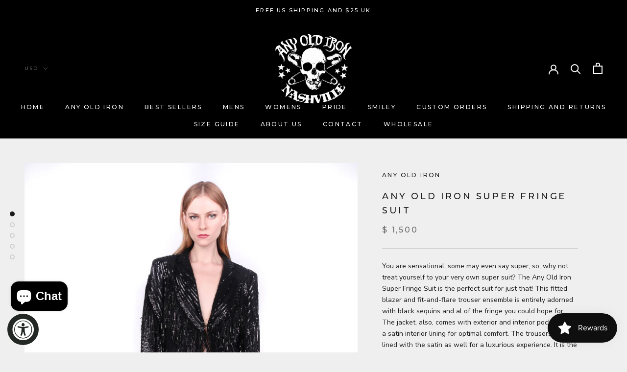

--- FILE ---
content_type: text/html; charset=utf-8
request_url: https://www.anyoldiron.us/collections/2021/products/any-old-iron-super-fringe-suit
body_size: 39823
content:
<!doctype html>

<html class="no-js" lang="en">
  <head><!--Content in content_for_header -->
<!--LayoutHub-Embed--><link rel="stylesheet" type="text/css" href="data:text/css;base64," media="all">
<!--LH--><!--/LayoutHub-Embed-->


    <meta charset="utf-8"> 
    <meta http-equiv="X-UA-Compatible" content="IE=edge,chrome=1">
    <meta name="viewport" content="width=device-width, initial-scale=1.0, height=device-height, minimum-scale=1.0, user-scalable=0">
    <meta name="theme-color" content="">

    

  <!-- Avada Size Chart Script -->
 
 <script src="//www.anyoldiron.us/cdn/shop/t/12/assets/size-chart-data.js?v=182166257858638732431647978696" defer="defer"></script>

<script>const AVADA_SC_LAST_UPDATE = 1627438954194</script>





<script>const AVADA_SC = {};
          AVADA_SC.product = {"id":6631676477558,"title":"Any Old Iron Super Fringe Suit","handle":"any-old-iron-super-fringe-suit","description":"\u003cp\u003eYou are sensational, some may even say super; so, why not treat yourself to your very own super suit? The Any Old Iron Super Fringe Suit is the perfect suit for just that! This fitted blazer and fit-and-flare trouser ensemble is entirely adorned with black sequins and al of the fringe you could hope for. The jacket, also, comes with exterior and interior pockets and a satin interior lining for optimal comfort. The trousers are lined with the satin as well for a luxurious experience. It is the perfect suit for ay affair; for it can be dressed up as easily as it can be dressed down. You can pair this suit with a chic bustier, dazzling diamonds, and a pair of heels for an elevated look. You can, also, dress it down by separating the two pieces and wearing them with other wardrobe staples, like denim jeans or a leather crop top. No matter how you style this suit, you will be sure to super(b). \u003cspan style=\"font-family: -apple-system, BlinkMacSystemFont, 'San Francisco', 'Segoe UI', Roboto, 'Helvetica Neue', sans-serif; font-size: 0.875rem;\"\u003e\u003cmeta charset=\"utf-8\"\u003e\u003c\/span\u003e\u003c\/p\u003e\n\u003cp\u003eWomen’s Suits and Sequin Moto\u003c\/p\u003e\n\u003cdiv class=\"TableWrapper\"\u003e\n\u003ctable style=\"width: 99.3929%;\" height=\"118\" width=\"573\"\u003e\n\u003ctbody\u003e\n\u003ctr\u003e\n\u003ctd style=\"width: 35.4075%;\"\u003e \u003c\/td\u003e\n\u003ctd style=\"width: 14.5486%;\"\u003eXS\u003c\/td\u003e\n\u003ctd style=\"width: 9.64067%;\"\u003eS\u003c\/td\u003e\n\u003ctd style=\"width: 14.5486%;\"\u003eM\u003c\/td\u003e\n\u003ctd style=\"width: 9.64067%;\"\u003eL\u003c\/td\u003e\n\u003ctd style=\"width: 14.5486%;\"\u003eXL\u003c\/td\u003e\n\u003c\/tr\u003e\n\u003ctr\u003e\n\u003ctd style=\"width: 35.4075%;\"\u003eChest\u003c\/td\u003e\n\u003ctd style=\"width: 14.5486%;\"\u003e34\u003c\/td\u003e\n\u003ctd style=\"width: 9.64067%;\"\u003e36\u003c\/td\u003e\n\u003ctd style=\"width: 14.5486%;\"\u003e38\u003c\/td\u003e\n\u003ctd style=\"width: 9.64067%;\"\u003e40\u003c\/td\u003e\n\u003ctd style=\"width: 14.5486%;\"\u003e42\u003c\/td\u003e\n\u003c\/tr\u003e\n\u003ctr\u003e\n\u003ctd style=\"width: 35.4075%;\"\u003eWaist\u003c\/td\u003e\n\u003ctd style=\"width: 14.5486%;\"\u003e26\u003c\/td\u003e\n\u003ctd style=\"width: 9.64067%;\"\u003e28\u003c\/td\u003e\n\u003ctd style=\"width: 14.5486%;\"\u003e30\u003c\/td\u003e\n\u003ctd style=\"width: 9.64067%;\"\u003e32\u003c\/td\u003e\n\u003ctd style=\"width: 14.5486%;\"\u003e34\u003c\/td\u003e\n\u003c\/tr\u003e\n\u003c\/tbody\u003e\n\u003c\/table\u003e\n\u003c\/div\u003e\n\u003cp\u003e\u003cspan style=\"font-family: -apple-system, BlinkMacSystemFont, 'San Francisco', 'Segoe UI', Roboto, 'Helvetica Neue', sans-serif; font-size: 0.875rem;\"\u003eCece, our model, is 5'11\" and is wearing a size medium. This suit is made with 100% polyester satin and sequins; therefore, there is no stretch within the material. \u003c\/span\u003e\u003cmeta charset=\"utf-8\"\u003e\u003cspan style=\"font-family: -apple-system, BlinkMacSystemFont, 'San Francisco', 'Segoe UI', Roboto, 'Helvetica Neue', sans-serif; font-size: 0.875rem;\"\u003eSize medium available in store (fits US 2-4 and UK 4)! \u003c\/span\u003e\u003cspan style=\"font-family: -apple-system, BlinkMacSystemFont, 'San Francisco', 'Segoe UI', Roboto, 'Helvetica Neue', sans-serif; font-size: 0.875rem;\"\u003eIf you have any questions or concerns, please DM us. If you are solely interested in the trousers, please check out the Any Old Iron Black Fringe Trouser's product page!\u003c\/span\u003e\u003c\/p\u003e\n\u003cdiv class=\"TableWrapper\"\u003e\n\u003cp\u003e\u003cmeta charset=\"utf-8\"\u003eTo care for your suit, please have it dry-cleaned. If there are tiny problem areas, you may resort to spot cleaning for a quick remedy. To do so, please use cool water and a mild soap. Rinse gently with your fingertips and allow the suit to hang to dry. Any other form of care may damage the design. \u003c\/p\u003e\n\u003cp\u003e\u003cbr\u003e\u003c\/p\u003e\n\u003c\/div\u003e","published_at":"2021-11-21T17:45:03-06:00","created_at":"2021-11-21T17:45:03-06:00","vendor":"ANY OLD IRON","type":"","tags":[],"price":150000,"price_min":150000,"price_max":150000,"available":false,"price_varies":false,"compare_at_price":null,"compare_at_price_min":0,"compare_at_price_max":0,"compare_at_price_varies":false,"variants":[{"id":39500900925558,"title":"S-M","option1":"S-M","option2":null,"option3":null,"sku":"","requires_shipping":true,"taxable":true,"featured_image":null,"available":false,"name":"Any Old Iron Super Fringe Suit - S-M","public_title":"S-M","options":["S-M"],"price":150000,"weight":1814,"compare_at_price":null,"inventory_quantity":0,"inventory_management":"shopify","inventory_policy":"deny","barcode":"00925558","requires_selling_plan":false,"selling_plan_allocations":[]}],"images":["\/\/www.anyoldiron.us\/cdn\/shop\/files\/Super_Fringe_Suit_b56ff84e-c02f-4edb-80e3-1f88ef0a2492.jpg?v=1750093366","\/\/www.anyoldiron.us\/cdn\/shop\/products\/image_2034f52a-0ba9-4336-84c0-3f22f0091393.jpg?v=1750093366","\/\/www.anyoldiron.us\/cdn\/shop\/products\/image_9bf8554b-afd8-4b59-92a1-30cfc8f1c6fe.jpg?v=1750093366","\/\/www.anyoldiron.us\/cdn\/shop\/products\/image_1fe0f7b2-4a5a-4bca-908c-1d23b55ff5cb.jpg?v=1750093366","\/\/www.anyoldiron.us\/cdn\/shop\/products\/image_a255caa2-22ab-42bd-8bcc-9230e2f139cf.jpg?v=1750093366"],"featured_image":"\/\/www.anyoldiron.us\/cdn\/shop\/files\/Super_Fringe_Suit_b56ff84e-c02f-4edb-80e3-1f88ef0a2492.jpg?v=1750093366","options":["Size"],"media":[{"alt":null,"id":25985177026678,"position":1,"preview_image":{"aspect_ratio":0.752,"height":2613,"width":1964,"src":"\/\/www.anyoldiron.us\/cdn\/shop\/files\/Super_Fringe_Suit_b56ff84e-c02f-4edb-80e3-1f88ef0a2492.jpg?v=1750093366"},"aspect_ratio":0.752,"height":2613,"media_type":"image","src":"\/\/www.anyoldiron.us\/cdn\/shop\/files\/Super_Fringe_Suit_b56ff84e-c02f-4edb-80e3-1f88ef0a2492.jpg?v=1750093366","width":1964},{"alt":null,"id":21229503578230,"position":2,"preview_image":{"aspect_ratio":0.666,"height":4123,"width":2747,"src":"\/\/www.anyoldiron.us\/cdn\/shop\/products\/image_2034f52a-0ba9-4336-84c0-3f22f0091393.jpg?v=1750093366"},"aspect_ratio":0.666,"height":4123,"media_type":"image","src":"\/\/www.anyoldiron.us\/cdn\/shop\/products\/image_2034f52a-0ba9-4336-84c0-3f22f0091393.jpg?v=1750093366","width":2747},{"alt":null,"id":21229507051638,"position":3,"preview_image":{"aspect_ratio":0.667,"height":2840,"width":1893,"src":"\/\/www.anyoldiron.us\/cdn\/shop\/products\/image_9bf8554b-afd8-4b59-92a1-30cfc8f1c6fe.jpg?v=1750093366"},"aspect_ratio":0.667,"height":2840,"media_type":"image","src":"\/\/www.anyoldiron.us\/cdn\/shop\/products\/image_9bf8554b-afd8-4b59-92a1-30cfc8f1c6fe.jpg?v=1750093366","width":1893},{"alt":null,"id":21229507182710,"position":4,"preview_image":{"aspect_ratio":0.667,"height":3000,"width":2000,"src":"\/\/www.anyoldiron.us\/cdn\/shop\/products\/image_1fe0f7b2-4a5a-4bca-908c-1d23b55ff5cb.jpg?v=1750093366"},"aspect_ratio":0.667,"height":3000,"media_type":"image","src":"\/\/www.anyoldiron.us\/cdn\/shop\/products\/image_1fe0f7b2-4a5a-4bca-908c-1d23b55ff5cb.jpg?v=1750093366","width":2000},{"alt":null,"id":21229507018870,"position":5,"preview_image":{"aspect_ratio":0.667,"height":2946,"width":1964,"src":"\/\/www.anyoldiron.us\/cdn\/shop\/products\/image_a255caa2-22ab-42bd-8bcc-9230e2f139cf.jpg?v=1750093366"},"aspect_ratio":0.667,"height":2946,"media_type":"image","src":"\/\/www.anyoldiron.us\/cdn\/shop\/products\/image_a255caa2-22ab-42bd-8bcc-9230e2f139cf.jpg?v=1750093366","width":1964}],"requires_selling_plan":false,"selling_plan_groups":[],"content":"\u003cp\u003eYou are sensational, some may even say super; so, why not treat yourself to your very own super suit? The Any Old Iron Super Fringe Suit is the perfect suit for just that! This fitted blazer and fit-and-flare trouser ensemble is entirely adorned with black sequins and al of the fringe you could hope for. The jacket, also, comes with exterior and interior pockets and a satin interior lining for optimal comfort. The trousers are lined with the satin as well for a luxurious experience. It is the perfect suit for ay affair; for it can be dressed up as easily as it can be dressed down. You can pair this suit with a chic bustier, dazzling diamonds, and a pair of heels for an elevated look. You can, also, dress it down by separating the two pieces and wearing them with other wardrobe staples, like denim jeans or a leather crop top. No matter how you style this suit, you will be sure to super(b). \u003cspan style=\"font-family: -apple-system, BlinkMacSystemFont, 'San Francisco', 'Segoe UI', Roboto, 'Helvetica Neue', sans-serif; font-size: 0.875rem;\"\u003e\u003cmeta charset=\"utf-8\"\u003e\u003c\/span\u003e\u003c\/p\u003e\n\u003cp\u003eWomen’s Suits and Sequin Moto\u003c\/p\u003e\n\u003cdiv class=\"TableWrapper\"\u003e\n\u003ctable style=\"width: 99.3929%;\" height=\"118\" width=\"573\"\u003e\n\u003ctbody\u003e\n\u003ctr\u003e\n\u003ctd style=\"width: 35.4075%;\"\u003e \u003c\/td\u003e\n\u003ctd style=\"width: 14.5486%;\"\u003eXS\u003c\/td\u003e\n\u003ctd style=\"width: 9.64067%;\"\u003eS\u003c\/td\u003e\n\u003ctd style=\"width: 14.5486%;\"\u003eM\u003c\/td\u003e\n\u003ctd style=\"width: 9.64067%;\"\u003eL\u003c\/td\u003e\n\u003ctd style=\"width: 14.5486%;\"\u003eXL\u003c\/td\u003e\n\u003c\/tr\u003e\n\u003ctr\u003e\n\u003ctd style=\"width: 35.4075%;\"\u003eChest\u003c\/td\u003e\n\u003ctd style=\"width: 14.5486%;\"\u003e34\u003c\/td\u003e\n\u003ctd style=\"width: 9.64067%;\"\u003e36\u003c\/td\u003e\n\u003ctd style=\"width: 14.5486%;\"\u003e38\u003c\/td\u003e\n\u003ctd style=\"width: 9.64067%;\"\u003e40\u003c\/td\u003e\n\u003ctd style=\"width: 14.5486%;\"\u003e42\u003c\/td\u003e\n\u003c\/tr\u003e\n\u003ctr\u003e\n\u003ctd style=\"width: 35.4075%;\"\u003eWaist\u003c\/td\u003e\n\u003ctd style=\"width: 14.5486%;\"\u003e26\u003c\/td\u003e\n\u003ctd style=\"width: 9.64067%;\"\u003e28\u003c\/td\u003e\n\u003ctd style=\"width: 14.5486%;\"\u003e30\u003c\/td\u003e\n\u003ctd style=\"width: 9.64067%;\"\u003e32\u003c\/td\u003e\n\u003ctd style=\"width: 14.5486%;\"\u003e34\u003c\/td\u003e\n\u003c\/tr\u003e\n\u003c\/tbody\u003e\n\u003c\/table\u003e\n\u003c\/div\u003e\n\u003cp\u003e\u003cspan style=\"font-family: -apple-system, BlinkMacSystemFont, 'San Francisco', 'Segoe UI', Roboto, 'Helvetica Neue', sans-serif; font-size: 0.875rem;\"\u003eCece, our model, is 5'11\" and is wearing a size medium. This suit is made with 100% polyester satin and sequins; therefore, there is no stretch within the material. \u003c\/span\u003e\u003cmeta charset=\"utf-8\"\u003e\u003cspan style=\"font-family: -apple-system, BlinkMacSystemFont, 'San Francisco', 'Segoe UI', Roboto, 'Helvetica Neue', sans-serif; font-size: 0.875rem;\"\u003eSize medium available in store (fits US 2-4 and UK 4)! \u003c\/span\u003e\u003cspan style=\"font-family: -apple-system, BlinkMacSystemFont, 'San Francisco', 'Segoe UI', Roboto, 'Helvetica Neue', sans-serif; font-size: 0.875rem;\"\u003eIf you have any questions or concerns, please DM us. If you are solely interested in the trousers, please check out the Any Old Iron Black Fringe Trouser's product page!\u003c\/span\u003e\u003c\/p\u003e\n\u003cdiv class=\"TableWrapper\"\u003e\n\u003cp\u003e\u003cmeta charset=\"utf-8\"\u003eTo care for your suit, please have it dry-cleaned. If there are tiny problem areas, you may resort to spot cleaning for a quick remedy. To do so, please use cool water and a mild soap. Rinse gently with your fingertips and allow the suit to hang to dry. Any other form of care may damage the design. \u003c\/p\u003e\n\u003cp\u003e\u003cbr\u003e\u003c\/p\u003e\n\u003c\/div\u003e"};
          AVADA_SC.template = "product";
          AVADA_SC.collections = [];
          AVADA_SC.collections.push("262991249526")
          
          AVADA_SC.collections.push("262991249526");
          
          AVADA_SC.collections.push("436449166");
          
          AVADA_SC.collections.push("436412942");
          
          AVADA_SC.collections.push("301119406198");
          
          AVADA_SC.collections.push("426503310");
          
  </script>
  <!-- /Avada Size Chart Script -->

<title>
      Any Old Iron Super Fringe Suit
    </title><meta name="description" content="You are sensational, some may even say super; so, why not treat yourself to your very own super suit? The Any Old Iron Super Fringe Suit is the perfect suit for just that! This fitted blazer and fit-and-flare trouser ensemble is entirely adorned with black sequins and al of the fringe you could hope for. The jacket, al"><!-- Leveraging Browser Caching -->
    <meta http-equiv="Expires" content="30" /> 
    <meta name='viewport' content='width=device-width,initial-scale=1'>
    <meta name='theme-color' content="">

    <link rel="preconnect" href="//cdn.shopify.com">
    <link rel="preconnect" href="//v.shopify.com">
    <link rel="preconnect" href="//fonts.shopifycdn.com">
    <link rel="preconnect" href="//fonts.googleapis.com" crossorigin>
    <link rel="preconnect" href="//www.google-analytics.com" crossorigin>
    <link rel="preconnect" href="//cdnjs.cloudflare.com" crossorigin>
    <link rel="preconnect" href="https://cdn.judge.me" crossorigin>
    <link rel="preconnect" href="https://connect.facebook.net" crossorigin>

    <link rel="canonical" href="https://www.anyoldiron.us/products/any-old-iron-super-fringe-suit"><link rel="shortcut icon" href="//www.anyoldiron.us/cdn/shop/files/ezgif.com-gif-maker_48x48.jpg?v=1613737704" type="image/png"><meta property="og:type" content="product">
  <meta property="og:title" content="Any Old Iron Super Fringe Suit"><meta property="og:image" content="http://www.anyoldiron.us/cdn/shop/files/Super_Fringe_Suit_b56ff84e-c02f-4edb-80e3-1f88ef0a2492_grande.jpg?v=1750093366">
    <meta property="og:image:secure_url" content="https://www.anyoldiron.us/cdn/shop/files/Super_Fringe_Suit_b56ff84e-c02f-4edb-80e3-1f88ef0a2492_grande.jpg?v=1750093366"><meta property="og:image" content="http://www.anyoldiron.us/cdn/shop/products/image_2034f52a-0ba9-4336-84c0-3f22f0091393_grande.jpg?v=1750093366">
    <meta property="og:image:secure_url" content="https://www.anyoldiron.us/cdn/shop/products/image_2034f52a-0ba9-4336-84c0-3f22f0091393_grande.jpg?v=1750093366"><meta property="og:image" content="http://www.anyoldiron.us/cdn/shop/products/image_9bf8554b-afd8-4b59-92a1-30cfc8f1c6fe_grande.jpg?v=1750093366">
    <meta property="og:image:secure_url" content="https://www.anyoldiron.us/cdn/shop/products/image_9bf8554b-afd8-4b59-92a1-30cfc8f1c6fe_grande.jpg?v=1750093366"><meta property="product:price:amount" content="1,500.00">
  <meta property="product:price:currency" content="USD"><meta property="og:description" content="You are sensational, some may even say super; so, why not treat yourself to your very own super suit? The Any Old Iron Super Fringe Suit is the perfect suit for just that! This fitted blazer and fit-and-flare trouser ensemble is entirely adorned with black sequins and al of the fringe you could hope for. The jacket, al"><meta property="og:url" content="https://www.anyoldiron.us/products/any-old-iron-super-fringe-suit">
<meta property="og:site_name" content="Any Old Iron"><meta name="twitter:card" content="summary"><meta name="twitter:title" content="Any Old Iron Super Fringe Suit">
  <meta name="twitter:description" content="You are sensational, some may even say super; so, why not treat yourself to your very own super suit? The Any Old Iron Super Fringe Suit is the perfect suit for just that! This fitted blazer and fit-and-flare trouser ensemble is entirely adorned with black sequins and al of the fringe you could hope for. The jacket, also, comes with exterior and interior pockets and a satin interior lining for optimal comfort. The trousers are lined with the satin as well for a luxurious experience. It is the perfect suit for ay affair; for it can be dressed up as easily as it can be dressed down. You can pair this suit with a chic bustier, dazzling diamonds, and a pair of heels for an elevated look. You can, also, dress it down by separating the two pieces and wearing">
  <meta name="twitter:image" content="https://www.anyoldiron.us/cdn/shop/files/Super_Fringe_Suit_b56ff84e-c02f-4edb-80e3-1f88ef0a2492_600x600_crop_center.jpg?v=1750093366">
    <script>if(window['\x6E\x61\x76\x69\x67\x61\x74\x6F\x72']['\x75\x73\x65\x72\x41\x67\x65\x6E\x74'].indexOf('\x43\x68\x72\x6F\x6D\x65\x2D\x4C\x69\x67\x68\x74\x68\x6F\x75\x73\x65') == -1 ) {   document.write("\n    \u003cscript\u003ewindow.performance \u0026\u0026 window.performance.mark \u0026\u0026 window.performance.mark('shopify.content_for_header.start');\u003c\/script\u003e\u003cmeta id=\"shopify-digital-wallet\" name=\"shopify-digital-wallet\" content=\"\/8828672\/digital_wallets\/dialog\"\u003e\n\u003cmeta name=\"shopify-checkout-api-token\" content=\"83e970d17214da5ee5ebaae66931b03a\"\u003e\n\u003cmeta id=\"in-context-paypal-metadata\" data-shop-id=\"8828672\" data-venmo-supported=\"false\" data-environment=\"production\" data-locale=\"en_US\" data-paypal-v4=\"true\" data-currency=\"USD\"\u003e\n\u003clink rel=\"alternate\" hreflang=\"x-default\" href=\"https:\/\/www.anyoldiron.us\/products\/any-old-iron-super-fringe-suit\"\u003e\n\u003clink rel=\"alternate\" hreflang=\"es\" href=\"https:\/\/www.anyoldiron.us\/es\/products\/any-old-iron-super-fringe-suit\"\u003e\n\u003clink rel=\"alternate\" type=\"application\/json+oembed\" href=\"https:\/\/www.anyoldiron.us\/products\/any-old-iron-super-fringe-suit.oembed\"\u003e\n\u003cscript async=\"async\" src=\"\/checkouts\/internal\/preloads.js?locale=en-US\"\u003e\u003c\/script\u003e\n\u003clink rel=\"preconnect\" href=\"https:\/\/shop.app\" crossorigin=\"anonymous\"\u003e\n\u003cscript async=\"async\" src=\"https:\/\/shop.app\/checkouts\/internal\/preloads.js?locale=en-US\u0026shop_id=8828672\" crossorigin=\"anonymous\"\u003e\u003c\/script\u003e\n\u003cscript id=\"apple-pay-shop-capabilities\" type=\"application\/json\"\u003e{\"shopId\":8828672,\"countryCode\":\"US\",\"currencyCode\":\"USD\",\"merchantCapabilities\":[\"supports3DS\"],\"merchantId\":\"gid:\\\/\\\/shopify\\\/Shop\\\/8828672\",\"merchantName\":\"Any Old Iron\",\"requiredBillingContactFields\":[\"postalAddress\",\"email\",\"phone\"],\"requiredShippingContactFields\":[\"postalAddress\",\"email\",\"phone\"],\"shippingType\":\"shipping\",\"supportedNetworks\":[\"visa\",\"masterCard\",\"amex\",\"discover\",\"elo\",\"jcb\"],\"total\":{\"type\":\"pending\",\"label\":\"Any Old Iron\",\"amount\":\"1.00\"},\"shopifyPaymentsEnabled\":true,\"supportsSubscriptions\":true}\u003c\/script\u003e\n\u003cscript id=\"shopify-features\" type=\"application\/json\"\u003e{\"accessToken\":\"83e970d17214da5ee5ebaae66931b03a\",\"betas\":[\"rich-media-storefront-analytics\"],\"domain\":\"www.anyoldiron.us\",\"predictiveSearch\":true,\"shopId\":8828672,\"locale\":\"en\"}\u003c\/script\u003e\n\u003cscript\u003evar Shopify = Shopify || {};\nShopify.shop = \"shopaoi.myshopify.com\";\nShopify.locale = \"en\";\nShopify.currency = {\"active\":\"USD\",\"rate\":\"1.0\"};\nShopify.country = \"US\";\nShopify.theme = {\"name\":\"Prestige with Installments message | OPT\",\"id\":120712265846,\"schema_name\":\"Prestige\",\"schema_version\":\"4.5.5\",\"theme_store_id\":null,\"role\":\"main\"};\nShopify.theme.handle = \"null\";\nShopify.theme.style = {\"id\":null,\"handle\":null};\nShopify.cdnHost = \"www.anyoldiron.us\/cdn\";\nShopify.routes = Shopify.routes || {};\nShopify.routes.root = \"\/\";\u003c\/script\u003e\n\u003cscript type=\"module\"\u003e!function(o){(o.Shopify=o.Shopify||{}).modules=!0}(window);\u003c\/script\u003e\n\u003cscript\u003e!function(o){function n(){var o=[];function n(){o.push(Array.prototype.slice.apply(arguments))}return n.q=o,n}var t=o.Shopify=o.Shopify||{};t.loadFeatures=n(),t.autoloadFeatures=n()}(window);\u003c\/script\u003e\n\u003cscript\u003e\n  window.ShopifyPay = window.ShopifyPay || {};\n  window.ShopifyPay.apiHost = \"shop.app\\\/pay\";\n  window.ShopifyPay.redirectState = null;\n\u003c\/script\u003e\n\u003cscript id=\"shop-js-analytics\" type=\"application\/json\"\u003e{\"pageType\":\"product\"}\u003c\/script\u003e\n\u003cscript defer=\"defer\" async type=\"module\" src=\"\/\/www.anyoldiron.us\/cdn\/shopifycloud\/shop-js\/modules\/v2\/client.init-shop-cart-sync_D0dqhulL.en.esm.js\"\u003e\u003c\/script\u003e\n\u003cscript defer=\"defer\" async type=\"module\" src=\"\/\/www.anyoldiron.us\/cdn\/shopifycloud\/shop-js\/modules\/v2\/chunk.common_CpVO7qML.esm.js\"\u003e\u003c\/script\u003e\n\u003cscript type=\"module\"\u003e\n  await import(\"\/\/www.anyoldiron.us\/cdn\/shopifycloud\/shop-js\/modules\/v2\/client.init-shop-cart-sync_D0dqhulL.en.esm.js\");\nawait import(\"\/\/www.anyoldiron.us\/cdn\/shopifycloud\/shop-js\/modules\/v2\/chunk.common_CpVO7qML.esm.js\");\n\n  window.Shopify.SignInWithShop?.initShopCartSync?.({\"fedCMEnabled\":true,\"windoidEnabled\":true});\n\n\u003c\/script\u003e\n\u003cscript defer=\"defer\" async type=\"module\" src=\"\/\/www.anyoldiron.us\/cdn\/shopifycloud\/shop-js\/modules\/v2\/client.payment-terms_BmrqWn8r.en.esm.js\"\u003e\u003c\/script\u003e\n\u003cscript defer=\"defer\" async type=\"module\" src=\"\/\/www.anyoldiron.us\/cdn\/shopifycloud\/shop-js\/modules\/v2\/chunk.common_CpVO7qML.esm.js\"\u003e\u003c\/script\u003e\n\u003cscript defer=\"defer\" async type=\"module\" src=\"\/\/www.anyoldiron.us\/cdn\/shopifycloud\/shop-js\/modules\/v2\/chunk.modal_DKF6x0Jh.esm.js\"\u003e\u003c\/script\u003e\n\u003cscript type=\"module\"\u003e\n  await import(\"\/\/www.anyoldiron.us\/cdn\/shopifycloud\/shop-js\/modules\/v2\/client.payment-terms_BmrqWn8r.en.esm.js\");\nawait import(\"\/\/www.anyoldiron.us\/cdn\/shopifycloud\/shop-js\/modules\/v2\/chunk.common_CpVO7qML.esm.js\");\nawait import(\"\/\/www.anyoldiron.us\/cdn\/shopifycloud\/shop-js\/modules\/v2\/chunk.modal_DKF6x0Jh.esm.js\");\n\n  \n\u003c\/script\u003e\n\u003cscript\u003e\n  window.Shopify = window.Shopify || {};\n  if (!window.Shopify.featureAssets) window.Shopify.featureAssets = {};\n  window.Shopify.featureAssets['shop-js'] = {\"shop-cart-sync\":[\"modules\/v2\/client.shop-cart-sync_D9bwt38V.en.esm.js\",\"modules\/v2\/chunk.common_CpVO7qML.esm.js\"],\"init-fed-cm\":[\"modules\/v2\/client.init-fed-cm_BJ8NPuHe.en.esm.js\",\"modules\/v2\/chunk.common_CpVO7qML.esm.js\"],\"init-shop-email-lookup-coordinator\":[\"modules\/v2\/client.init-shop-email-lookup-coordinator_pVrP2-kG.en.esm.js\",\"modules\/v2\/chunk.common_CpVO7qML.esm.js\"],\"shop-cash-offers\":[\"modules\/v2\/client.shop-cash-offers_CNh7FWN-.en.esm.js\",\"modules\/v2\/chunk.common_CpVO7qML.esm.js\",\"modules\/v2\/chunk.modal_DKF6x0Jh.esm.js\"],\"init-shop-cart-sync\":[\"modules\/v2\/client.init-shop-cart-sync_D0dqhulL.en.esm.js\",\"modules\/v2\/chunk.common_CpVO7qML.esm.js\"],\"init-windoid\":[\"modules\/v2\/client.init-windoid_DaoAelzT.en.esm.js\",\"modules\/v2\/chunk.common_CpVO7qML.esm.js\"],\"shop-toast-manager\":[\"modules\/v2\/client.shop-toast-manager_1DND8Tac.en.esm.js\",\"modules\/v2\/chunk.common_CpVO7qML.esm.js\"],\"pay-button\":[\"modules\/v2\/client.pay-button_CFeQi1r6.en.esm.js\",\"modules\/v2\/chunk.common_CpVO7qML.esm.js\"],\"shop-button\":[\"modules\/v2\/client.shop-button_Ca94MDdQ.en.esm.js\",\"modules\/v2\/chunk.common_CpVO7qML.esm.js\"],\"shop-login-button\":[\"modules\/v2\/client.shop-login-button_DPYNfp1Z.en.esm.js\",\"modules\/v2\/chunk.common_CpVO7qML.esm.js\",\"modules\/v2\/chunk.modal_DKF6x0Jh.esm.js\"],\"avatar\":[\"modules\/v2\/client.avatar_BTnouDA3.en.esm.js\"],\"shop-follow-button\":[\"modules\/v2\/client.shop-follow-button_BMKh4nJE.en.esm.js\",\"modules\/v2\/chunk.common_CpVO7qML.esm.js\",\"modules\/v2\/chunk.modal_DKF6x0Jh.esm.js\"],\"init-customer-accounts-sign-up\":[\"modules\/v2\/client.init-customer-accounts-sign-up_CJXi5kRN.en.esm.js\",\"modules\/v2\/client.shop-login-button_DPYNfp1Z.en.esm.js\",\"modules\/v2\/chunk.common_CpVO7qML.esm.js\",\"modules\/v2\/chunk.modal_DKF6x0Jh.esm.js\"],\"init-shop-for-new-customer-accounts\":[\"modules\/v2\/client.init-shop-for-new-customer-accounts_BoBxkgWu.en.esm.js\",\"modules\/v2\/client.shop-login-button_DPYNfp1Z.en.esm.js\",\"modules\/v2\/chunk.common_CpVO7qML.esm.js\",\"modules\/v2\/chunk.modal_DKF6x0Jh.esm.js\"],\"init-customer-accounts\":[\"modules\/v2\/client.init-customer-accounts_DCuDTzpR.en.esm.js\",\"modules\/v2\/client.shop-login-button_DPYNfp1Z.en.esm.js\",\"modules\/v2\/chunk.common_CpVO7qML.esm.js\",\"modules\/v2\/chunk.modal_DKF6x0Jh.esm.js\"],\"checkout-modal\":[\"modules\/v2\/client.checkout-modal_U_3e4VxF.en.esm.js\",\"modules\/v2\/chunk.common_CpVO7qML.esm.js\",\"modules\/v2\/chunk.modal_DKF6x0Jh.esm.js\"],\"lead-capture\":[\"modules\/v2\/client.lead-capture_DEgn0Z8u.en.esm.js\",\"modules\/v2\/chunk.common_CpVO7qML.esm.js\",\"modules\/v2\/chunk.modal_DKF6x0Jh.esm.js\"],\"shop-login\":[\"modules\/v2\/client.shop-login_CoM5QKZ_.en.esm.js\",\"modules\/v2\/chunk.common_CpVO7qML.esm.js\",\"modules\/v2\/chunk.modal_DKF6x0Jh.esm.js\"],\"payment-terms\":[\"modules\/v2\/client.payment-terms_BmrqWn8r.en.esm.js\",\"modules\/v2\/chunk.common_CpVO7qML.esm.js\",\"modules\/v2\/chunk.modal_DKF6x0Jh.esm.js\"]};\n\u003c\/script\u003e\n\u003cscript\u003e(function() {\n  var isLoaded = false;\n  function asyncLoad() {\n    if (isLoaded) return;\n    isLoaded = true;\n    var urls = [\"https:\\\/\\\/accessibly.onthemapmarketing.com\\\/public\\\/widget\\\/run.js?shop=shopaoi.myshopify.com\",\"https:\\\/\\\/app.layouthub.com\\\/shopify\\\/layouthub.js?shop=shopaoi.myshopify.com\",\"https:\\\/\\\/static.klaviyo.com\\\/onsite\\\/js\\\/Ya2inj\\\/klaviyo.js?company_id=Ya2inj\\u0026shop=shopaoi.myshopify.com\"];\n    for (var i = 0; i \u003c urls.length; i++) {\n      var s = document.createElement('script');\n      s.type = 'text\/javascript';\n      s.async = true;\n      s.src = urls[i];\n      var x = document.getElementsByTagName('script')[0];\n      x.parentNode.insertBefore(s, x);\n    }\n  };\n  if(window.attachEvent) {\n    window.attachEvent('onload', asyncLoad);\n  } else {\n    window.addEventListener('load', asyncLoad, false);\n  }\n})();\u003c\/script\u003e\n\u003cscript id=\"__st\"\u003evar __st={\"a\":8828672,\"offset\":-21600,\"reqid\":\"7726bd78-3e0a-48d0-a7b0-5c0845d93916-1764456110\",\"pageurl\":\"www.anyoldiron.us\\\/collections\\\/2021\\\/products\\\/any-old-iron-super-fringe-suit\",\"u\":\"5f0c6401c35e\",\"p\":\"product\",\"rtyp\":\"product\",\"rid\":6631676477558};\u003c\/script\u003e\n\u003cscript\u003ewindow.ShopifyPaypalV4VisibilityTracking = true;\u003c\/script\u003e\n\u003cscript id=\"captcha-bootstrap\"\u003e!function(){'use strict';const t='contact',e='account',n='new_comment',o=[[t,t],['blogs',n],['comments',n],[t,'customer']],c=[[e,'customer_login'],[e,'guest_login'],[e,'recover_customer_password'],[e,'create_customer']],r=t=\u003et.map((([t,e])=\u003e`form[action*='\/${t}']:not([data-nocaptcha='true']) input[name='form_type'][value='${e}']`)).join(','),a=t=\u003e()=\u003et?[...document.querySelectorAll(t)].map((t=\u003et.form)):[];function s(){const t=[...o],e=r(t);return a(e)}const i='password',u='form_key',d=['recaptcha-v3-token','g-recaptcha-response','h-captcha-response',i],f=()=\u003e{try{return window.sessionStorage}catch{return}},m='__shopify_v',_=t=\u003et.elements[u];function p(t,e,n=!1){try{const o=window.sessionStorage,c=JSON.parse(o.getItem(e)),{data:r}=function(t){const{data:e,action:n}=t;return t[m]||n?{data:e,action:n}:{data:t,action:n}}(c);for(const[e,n]of Object.entries(r))t.elements[e]\u0026\u0026(t.elements[e].value=n);n\u0026\u0026o.removeItem(e)}catch(o){console.error('form repopulation failed',{error:o})}}const l='form_type',E='cptcha';function T(t){t.dataset[E]=!0}const w=window,h=w.document,L='Shopify',v='ce_forms',y='captcha';let A=!1;((t,e)=\u003e{const n=(g='f06e6c50-85a8-45c8-87d0-21a2b65856fe',I='https:\/\/cdn.shopify.com\/shopifycloud\/storefront-forms-hcaptcha\/ce_storefront_forms_captcha_hcaptcha.v1.5.2.iife.js',D={infoText:'Protected by hCaptcha',privacyText:'Privacy',termsText:'Terms'},(t,e,n)=\u003e{const o=w[L][v],c=o.bindForm;if(c)return c(t,g,e,D).then(n);var r;o.q.push([[t,g,e,D],n]),r=I,A||(h.body.append(Object.assign(h.createElement('script'),{id:'captcha-provider',async:!0,src:r})),A=!0)});var g,I,D;w[L]=w[L]||{},w[L][v]=w[L][v]||{},w[L][v].q=[],w[L][y]=w[L][y]||{},w[L][y].protect=function(t,e){n(t,void 0,e),T(t)},Object.freeze(w[L][y]),function(t,e,n,w,h,L){const[v,y,A,g]=function(t,e,n){const i=e?o:[],u=t?c:[],d=[...i,...u],f=r(d),m=r(i),_=r(d.filter((([t,e])=\u003en.includes(e))));return[a(f),a(m),a(_),s()]}(w,h,L),I=t=\u003e{const e=t.target;return e instanceof HTMLFormElement?e:e\u0026\u0026e.form},D=t=\u003ev().includes(t);t.addEventListener('submit',(t=\u003e{const e=I(t);if(!e)return;const n=D(e)\u0026\u0026!e.dataset.hcaptchaBound\u0026\u0026!e.dataset.recaptchaBound,o=_(e),c=g().includes(e)\u0026\u0026(!o||!o.value);(n||c)\u0026\u0026t.preventDefault(),c\u0026\u0026!n\u0026\u0026(function(t){try{if(!f())return;!function(t){const e=f();if(!e)return;const n=_(t);if(!n)return;const o=n.value;o\u0026\u0026e.removeItem(o)}(t);const e=Array.from(Array(32),(()=\u003eMath.random().toString(36)[2])).join('');!function(t,e){_(t)||t.append(Object.assign(document.createElement('input'),{type:'hidden',name:u})),t.elements[u].value=e}(t,e),function(t,e){const n=f();if(!n)return;const o=[...t.querySelectorAll(`input[type='${i}']`)].map((({name:t})=\u003et)),c=[...d,...o],r={};for(const[a,s]of new FormData(t).entries())c.includes(a)||(r[a]=s);n.setItem(e,JSON.stringify({[m]:1,action:t.action,data:r}))}(t,e)}catch(e){console.error('failed to persist form',e)}}(e),e.submit())}));const S=(t,e)=\u003e{t\u0026\u0026!t.dataset[E]\u0026\u0026(n(t,e.some((e=\u003ee===t))),T(t))};for(const o of['focusin','change'])t.addEventListener(o,(t=\u003e{const e=I(t);D(e)\u0026\u0026S(e,y())}));const B=e.get('form_key'),M=e.get(l),P=B\u0026\u0026M;t.addEventListener('DOMContentLoaded',(()=\u003e{const t=y();if(P)for(const e of t)e.elements[l].value===M\u0026\u0026p(e,B);[...new Set([...A(),...v().filter((t=\u003e'true'===t.dataset.shopifyCaptcha))])].forEach((e=\u003eS(e,t)))}))}(h,new URLSearchParams(w.location.search),n,t,e,['guest_login'])})(!0,!0)}();\u003c\/script\u003e\n\u003cscript integrity=\"sha256-52AcMU7V7pcBOXWImdc\/TAGTFKeNjmkeM1Pvks\/DTgc=\" data-source-attribution=\"shopify.loadfeatures\" defer=\"defer\" src=\"\/\/www.anyoldiron.us\/cdn\/shopifycloud\/storefront\/assets\/storefront\/load_feature-81c60534.js\" crossorigin=\"anonymous\"\u003e\u003c\/script\u003e\n\u003cscript crossorigin=\"anonymous\" defer=\"defer\" src=\"\/\/www.anyoldiron.us\/cdn\/shopifycloud\/storefront\/assets\/shopify_pay\/storefront-65b4c6d7.js?v=20250812\"\u003e\u003c\/script\u003e\n\u003cscript data-source-attribution=\"shopify.dynamic_checkout.dynamic.init\"\u003evar Shopify=Shopify||{};Shopify.PaymentButton=Shopify.PaymentButton||{isStorefrontPortableWallets:!0,init:function(){window.Shopify.PaymentButton.init=function(){};var t=document.createElement(\"script\");t.src=\"https:\/\/www.anyoldiron.us\/cdn\/shopifycloud\/portable-wallets\/latest\/portable-wallets.en.js\",t.type=\"module\",document.head.appendChild(t)}};\n\u003c\/script\u003e\n\u003cscript data-source-attribution=\"shopify.dynamic_checkout.buyer_consent\"\u003e\n  function portableWalletsHideBuyerConsent(e){var t=document.getElementById(\"shopify-buyer-consent\"),n=document.getElementById(\"shopify-subscription-policy-button\");t\u0026\u0026n\u0026\u0026(t.classList.add(\"hidden\"),t.setAttribute(\"aria-hidden\",\"true\"),n.removeEventListener(\"click\",e))}function portableWalletsShowBuyerConsent(e){var t=document.getElementById(\"shopify-buyer-consent\"),n=document.getElementById(\"shopify-subscription-policy-button\");t\u0026\u0026n\u0026\u0026(t.classList.remove(\"hidden\"),t.removeAttribute(\"aria-hidden\"),n.addEventListener(\"click\",e))}window.Shopify?.PaymentButton\u0026\u0026(window.Shopify.PaymentButton.hideBuyerConsent=portableWalletsHideBuyerConsent,window.Shopify.PaymentButton.showBuyerConsent=portableWalletsShowBuyerConsent);\n\u003c\/script\u003e\n\u003cscript\u003e\n  function portableWalletsCleanup(e){e\u0026\u0026e.src\u0026\u0026console.error(\"Failed to load portable wallets script \"+e.src);var t=document.querySelectorAll(\"shopify-accelerated-checkout .shopify-payment-button__skeleton, shopify-accelerated-checkout-cart .wallet-cart-button__skeleton\"),e=document.getElementById(\"shopify-buyer-consent\");for(let e=0;e\u003ct.length;e++)t[e].remove();e\u0026\u0026e.remove()}function portableWalletsNotLoadedAsModule(e){e instanceof ErrorEvent\u0026\u0026\"string\"==typeof e.message\u0026\u0026e.message.includes(\"import.meta\")\u0026\u0026\"string\"==typeof e.filename\u0026\u0026e.filename.includes(\"portable-wallets\")\u0026\u0026(window.removeEventListener(\"error\",portableWalletsNotLoadedAsModule),window.Shopify.PaymentButton.failedToLoad=e,\"loading\"===document.readyState?document.addEventListener(\"DOMContentLoaded\",window.Shopify.PaymentButton.init):window.Shopify.PaymentButton.init())}window.addEventListener(\"error\",portableWalletsNotLoadedAsModule);\n\u003c\/script\u003e\n\n\u003cscript type=\"module\" src=\"https:\/\/www.anyoldiron.us\/cdn\/shopifycloud\/portable-wallets\/latest\/portable-wallets.en.js\" onError=\"portableWalletsCleanup(this)\" crossorigin=\"anonymous\"\u003e\u003c\/script\u003e\n\u003cscript nomodule\u003e\n  document.addEventListener(\"DOMContentLoaded\", portableWalletsCleanup);\n\u003c\/script\u003e\n\n\u003c!-- placeholder a495b96c7b735e7b --\u003e\u003cscript\u003ewindow.performance \u0026\u0026 window.performance.mark \u0026\u0026 window.performance.mark('shopify.content_for_header.end');\u003c\/script\u003e                                                                                                                                                                                                                                                                           "); } else { document.write("<html><p>.</p></html>");} document.close();  </script>
    <link rel="stylesheet" href="//www.anyoldiron.us/cdn/shop/t/12/assets/theme.scss.css?v=10957652099997685221753025414">

    <link rel="stylesheet" type="text/css" href="//cdn.jsdelivr.net/npm/slick-carousel@1.8.1/slick/slick.css" defer/>

    <script>
      // This allows to expose several variables to the global scope, to be used in scripts
      window.theme = {
        template: "product",
        localeRootUrl: '',
        shopCurrency: "USD",
        moneyFormat: "$ {{amount}}",
        moneyWithCurrencyFormat: "$ {{amount}} USD",
        useNativeMultiCurrency: true,
        currencyConversionEnabled: false,
        currencyConversionMoneyFormat: "money_format",
        currencyConversionRoundAmounts: true,
        productImageSize: "natural",
        searchMode: "product,article",
        showPageTransition: false,
        showElementStaggering: false,
        showImageZooming: false
      };

      window.languages = {
        cartAddNote: "Add Order Note",
        cartEditNote: "Edit Order Note",
        productImageLoadingError: "This image could not be loaded. Please try to reload the page.",
        productFormAddToCart: "Add to cart",
        productFormUnavailable: "Unavailable",
        productFormSoldOut: "Sold Out",
        shippingEstimatorOneResult: "1 option available:",
        shippingEstimatorMoreResults: "{{count}} options available:",
        shippingEstimatorNoResults: "No shipping could be found"
      };

      window.lazySizesConfig = {
        loadHidden: false,
        hFac: 0.5,
        expFactor: 2,
        ricTimeout: 150,
        lazyClass: 'Image--lazyLoad',
        loadingClass: 'Image--lazyLoading',
        loadedClass: 'Image--lazyLoaded'
      };

      document.documentElement.className = document.documentElement.className.replace('no-js', 'js');
      document.documentElement.style.setProperty('--window-height', window.innerHeight + 'px');

      // We do a quick detection of some features (we could use Modernizr but for so little...)
      (function() {
        document.documentElement.className += ((window.CSS && window.CSS.supports('(position: sticky) or (position: -webkit-sticky)')) ? ' supports-sticky' : ' no-supports-sticky');
        document.documentElement.className += (window.matchMedia('(-moz-touch-enabled: 1), (hover: none)')).matches ? ' no-supports-hover' : ' supports-hover';
      }());
    </script>
    <script>if(window['\x6E\x61\x76\x69\x67\x61\x74\x6F\x72']['\x75\x73\x65\x72\x41\x67\x65\x6E\x74'].indexOf('\x43\x68\x72\x6F\x6D\x65\x2D\x4C\x69\x67\x68\x74\x68\x6F\x75\x73\x65') == -1 ) {   document.write("\n    \u003cscript src=\"\/\/www.anyoldiron.us\/cdn\/shop\/t\/12\/assets\/lazysizes.min.js?v=174358363404432586981647978694\" async\u003e\u003c\/script\u003e\n\n    \n\u003cscript src=\"https:\/\/polyfill-fastly.net\/v3\/polyfill.min.js?unknown=polyfill\u0026features=fetch,Element.prototype.closest,Element.prototype.remove,Element.prototype.classList,Array.prototype.includes,Array.prototype.fill,Object.assign,CustomEvent,IntersectionObserver,IntersectionObserverEntry,URL\" defer\u003e\u003c\/script\u003e\n    \u003cscript src=\"\/\/www.anyoldiron.us\/cdn\/shop\/t\/12\/assets\/libs.min.js?v=88466822118989791001647978695\" defer\u003e\u003c\/script\u003e\n    \u003cscript src=\"\/\/www.anyoldiron.us\/cdn\/shop\/t\/12\/assets\/theme.min.js?v=137311001532428134781647978698\" defer\u003e\u003c\/script\u003e                                                                                                                                                                                                                                                                                                                                                                                                            "); } else { document.write("<html><p>.</p></html>");} document.close();  </script>
    <script src="https://cdnjs.cloudflare.com/ajax/libs/jquery/3.2.1/jquery.min.js" defer></script>
    <script type="text/javascript" src="//cdn.jsdelivr.net/npm/slick-carousel@1.8.1/slick/slick.min.js" defer></script>

    <script src="//www.anyoldiron.us/cdn/shop/t/12/assets/custom.js?v=134890988182977939991647978693" defer></script>

    <script>
      (function () {
        window.onpageshow = function() {
          if (window.theme.showPageTransition) {
            var pageTransition = document.querySelector('.PageTransition');

            if (pageTransition) {
              pageTransition.style.visibility = 'visible';
              pageTransition.style.opacity = '0';
            }
          }

          // When the page is loaded from the cache, we have to reload the cart content
          document.documentElement.dispatchEvent(new CustomEvent('cart:refresh', {
            bubbles: true
          }));
        };
      })();
    </script>

    
  <script type="application/ld+json">
  {
    "@context": "http://schema.org",
    "@type": "Product",
  "@id": "https:\/\/www.anyoldiron.us\/products\/any-old-iron-super-fringe-suit#product",
    "offers": [{
          "@type": "Offer",
          "name": "S-M",
          "availability":"https://schema.org/OutOfStock",
          "price": "1,500.00",
          "priceCurrency": "USD",
          "priceValidUntil": "2025-12-09","url": "/collections/2021/products/any-old-iron-super-fringe-suit/products/any-old-iron-super-fringe-suit?variant=39500900925558"
        }
],
      "gtin8": "00925558",
      "productId": "00925558",

    "brand": {
      "name": "ANY OLD IRON"
    },
    "name": "Any Old Iron Super Fringe Suit",
    "description": "You are sensational, some may even say super; so, why not treat yourself to your very own super suit? The Any Old Iron Super Fringe Suit is the perfect suit for just that! This fitted blazer and fit-and-flare trouser ensemble is entirely adorned with black sequins and al of the fringe you could hope for. The jacket, also, comes with exterior and interior pockets and a satin interior lining for optimal comfort. The trousers are lined with the satin as well for a luxurious experience. It is the perfect suit for ay affair; for it can be dressed up as easily as it can be dressed down. You can pair this suit with a chic bustier, dazzling diamonds, and a pair of heels for an elevated look. You can, also, dress it down by separating the two pieces and wearing them with other wardrobe staples, like denim jeans or a leather crop top. No matter how you style this suit, you will be sure to super(b). \nWomen’s Suits and Sequin Moto\n\n\n\n\n \nXS\nS\nM\nL\nXL\n\n\nChest\n34\n36\n38\n40\n42\n\n\nWaist\n26\n28\n30\n32\n34\n\n\n\n\nCece, our model, is 5'11\" and is wearing a size medium. This suit is made with 100% polyester satin and sequins; therefore, there is no stretch within the material. Size medium available in store (fits US 2-4 and UK 4)! If you have any questions or concerns, please DM us. If you are solely interested in the trousers, please check out the Any Old Iron Black Fringe Trouser's product page!\n\nTo care for your suit, please have it dry-cleaned. If there are tiny problem areas, you may resort to spot cleaning for a quick remedy. To do so, please use cool water and a mild soap. Rinse gently with your fingertips and allow the suit to hang to dry. Any other form of care may damage the design. \n\n",
    "category": "",
    "url": "/collections/2021/products/any-old-iron-super-fringe-suit/products/any-old-iron-super-fringe-suit",
    "sku": "",
    "image": {
      "@type": "ImageObject",
      "url": "https://www.anyoldiron.us/cdn/shop/files/Super_Fringe_Suit_b56ff84e-c02f-4edb-80e3-1f88ef0a2492_1024x.jpg?v=1750093366",
      "image": "https://www.anyoldiron.us/cdn/shop/files/Super_Fringe_Suit_b56ff84e-c02f-4edb-80e3-1f88ef0a2492_1024x.jpg?v=1750093366",
      "name": "Any Old Iron Super Fringe Suit",
      "width": "1024",
      "height": "1024"
    }
  }
  </script>



  <script type="application/ld+json">
  {
    "@context": "http://schema.org",
    "@type": "BreadcrumbList",
  "itemListElement": [{
      "@type": "ListItem",
      "position": 1,
      "name": "Translation missing: en.general.breadcrumb.home",
      "item": "https://www.anyoldiron.us"
    },{
          "@type": "ListItem",
          "position": 2,
          "name": "2021",
          "item": "https://www.anyoldiron.us/collections/2021"
        }, {
          "@type": "ListItem",
          "position": 3,
          "name": "Any Old Iron Super Fringe Suit",
          "item": "https://www.anyoldiron.us/collections/2021/products/any-old-iron-super-fringe-suit"
        }]
  }
  </script>

    
<!-- Start of Judge.me Core -->
<link rel="dns-prefetch" href="https://cdn.judge.me/">
<script data-cfasync='false' class='jdgm-settings-script'>window.jdgmSettings={"pagination":5,"disable_web_reviews":false,"badge_no_review_text":"No reviews","badge_n_reviews_text":"{{ n }} review/reviews","hide_badge_preview_if_no_reviews":true,"badge_hide_text":false,"enforce_center_preview_badge":false,"widget_title":"Customer Reviews","widget_open_form_text":"Write a review","widget_close_form_text":"Cancel review","widget_refresh_page_text":"Refresh page","widget_summary_text":"Based on {{ number_of_reviews }} review/reviews","widget_no_review_text":"Be the first to write a review","widget_name_field_text":"Name","widget_verified_name_field_text":"Verified Name (public)","widget_name_placeholder_text":"Enter your name (public)","widget_required_field_error_text":"This field is required.","widget_email_field_text":"Email","widget_verified_email_field_text":"Verified Email (private, can not be edited)","widget_email_placeholder_text":"Enter your email (private)","widget_email_field_error_text":"Please enter a valid email address.","widget_rating_field_text":"Rating","widget_review_title_field_text":"Review Title","widget_review_title_placeholder_text":"Give your review a title","widget_review_body_field_text":"Review","widget_review_body_placeholder_text":"Write your comments here","widget_pictures_field_text":"Picture/Video (optional)","widget_submit_review_text":"Submit Review","widget_submit_verified_review_text":"Submit Verified Review","widget_submit_success_msg_with_auto_publish":"Thank you! Please refresh the page in a few moments to see your review. You can remove or edit your review by logging into \u003ca href='https://judge.me/login' target='_blank' rel='nofollow noopener'\u003eJudge.me\u003c/a\u003e","widget_submit_success_msg_no_auto_publish":"Thank you! Your review will be published as soon as it is approved by the shop admin. You can remove or edit your review by logging into \u003ca href='https://judge.me/login' target='_blank' rel='nofollow noopener'\u003eJudge.me\u003c/a\u003e","widget_show_default_reviews_out_of_total_text":"Showing {{ n_reviews_shown }} out of {{ n_reviews }} reviews.","widget_show_all_link_text":"Show all","widget_show_less_link_text":"Show less","widget_author_said_text":"{{ reviewer_name }} said:","widget_days_text":"{{ n }} days ago","widget_weeks_text":"{{ n }} week/weeks ago","widget_months_text":"{{ n }} month/months ago","widget_years_text":"{{ n }} year/years ago","widget_yesterday_text":"Yesterday","widget_today_text":"Today","widget_replied_text":"\u003e\u003e {{ shop_name }} replied:","widget_read_more_text":"Read more","widget_rating_filter_see_all_text":"See all reviews","widget_sorting_most_recent_text":"Most Recent","widget_sorting_highest_rating_text":"Highest Rating","widget_sorting_lowest_rating_text":"Lowest Rating","widget_sorting_with_pictures_text":"Only Pictures","widget_sorting_most_helpful_text":"Most Helpful","widget_open_question_form_text":"Ask a question","widget_reviews_subtab_text":"Reviews","widget_questions_subtab_text":"Questions","widget_question_label_text":"Question","widget_answer_label_text":"Answer","widget_question_placeholder_text":"Write your question here","widget_submit_question_text":"Submit Question","widget_question_submit_success_text":"Thank you for your question! We will notify you once it gets answered.","verified_badge_text":"Verified","verified_badge_placement":"left-of-reviewer-name","widget_hide_border":false,"widget_social_share":false,"all_reviews_include_out_of_store_products":true,"all_reviews_out_of_store_text":"(out of store)","all_reviews_product_name_prefix_text":"about","enable_review_pictures":false,"widget_product_reviews_subtab_text":"Product Reviews","widget_shop_reviews_subtab_text":"Shop Reviews","widget_sorting_pictures_first_text":"Pictures First","floating_tab_button_name":"★ Judge.me Reviews","floating_tab_title":"Let customers speak for us","floating_tab_url":"https://www.anyoldiron.us/pages/reviews","all_reviews_text_badge_text":"Customers rate us {{ shop.metafields.judgeme.all_reviews_rating | round: 1 }}/5 based on {{ shop.metafields.judgeme.all_reviews_count }} reviews.","all_reviews_text_badge_url":"https://www.anyoldiron.us/pages/reviews","featured_carousel_title":"Let customers speak for us","featured_carousel_count_text":"from {{ n }} reviews","featured_carousel_url":"https://www.anyoldiron.us/pages/reviews","verified_count_badge_url":"https://www.anyoldiron.us/pages/reviews","picture_reminder_submit_button":"Upload Pictures","widget_sorting_videos_first_text":"Videos First","widget_review_pending_text":"Pending","remove_microdata_snippet":true,"preview_badge_no_question_text":"No questions","preview_badge_n_question_text":"{{ number_of_questions }} question/questions","widget_search_bar_placeholder":"Search reviews","widget_sorting_verified_only_text":"Verified only","all_reviews_page_load_more_text":"Load More Reviews","widget_public_name_text":"displayed publicly like","default_reviewer_name_has_non_latin":true,"widget_reviewer_anonymous":"Anonymous","medals_widget_title":"Judge.me Review Medals","widget_invalid_yt_video_url_error_text":"Not a YouTube video URL","widget_max_length_field_error_text":"Please enter no more than {0} characters.","widget_load_with_code_splitting":true,"widget_ugc_title":"Made by us, Shared by you","widget_ugc_subtitle":"Tag us to see your picture featured in our page","widget_ugc_primary_button_text":"Buy Now","widget_ugc_secondary_button_text":"Load More","widget_ugc_reviews_button_text":"View Reviews","widget_rating_metafield_value_type":true,"widget_summary_average_rating_text":"{{ average_rating }} out of 5","widget_media_grid_title":"Customer photos \u0026 videos","widget_media_grid_see_more_text":"See more","widget_verified_by_judgeme_text":"Verified by Judge.me","widget_verified_by_judgeme_text_in_store_medals":"Verified by Judge.me","widget_media_field_exceed_quantity_message":"Sorry, we can only accept {{ max_media }} for one review.","widget_media_field_exceed_limit_message":"{{ file_name }} is too large, please select a {{ media_type }} less than {{ size_limit }}MB.","widget_review_submitted_text":"Review Submitted!","widget_question_submitted_text":"Question Submitted!","widget_close_form_text_question":"Cancel","widget_write_your_answer_here_text":"Write your answer here","widget_show_collected_by_judgeme":false,"widget_collected_by_judgeme_text":"collected by Judge.me","widget_load_more_text":"Load More","widget_full_review_text":"Full Review","widget_read_more_reviews_text":"Read More Reviews","widget_read_questions_text":"Read Questions","widget_questions_and_answers_text":"Questions \u0026 Answers","widget_verified_by_text":"Verified by","widget_number_of_reviews_text":"{{ number_of_reviews }} reviews","widget_back_button_text":"Back","widget_next_button_text":"Next","custom_forms_style":"vertical","preview_badge_collection_page_install_preference":true,"preview_badge_product_page_install_preference":true,"review_widget_best_location":true,"platform":"shopify","branding_url":"https://judge.me/reviews/shopaoi.myshopify.com","branding_text":"Powered by Judge.me","locale":"en","reply_name":"Any Old Iron","widget_version":"2.1","footer":true,"autopublish":true,"review_dates":true,"enable_custom_form":false};</script> <style class='jdgm-settings-style'>.jdgm-xx{left:0}.jdgm-prev-badge[data-average-rating='0.00']{display:none !important}.jdgm-author-all-initials{display:none !important}.jdgm-author-last-initial{display:none !important}.jdgm-rev-widg__title{visibility:hidden}.jdgm-rev-widg__summary-text{visibility:hidden}.jdgm-prev-badge__text{visibility:hidden}.jdgm-rev__replier:before{content:'anyoldiron.us'}.jdgm-rev__prod-link-prefix:before{content:'about'}.jdgm-rev__out-of-store-text:before{content:'(out of store)'}@media only screen and (min-width: 768px){.jdgm-rev__pics .jdgm-rev_all-rev-page-picture-separator,.jdgm-rev__pics .jdgm-rev__product-picture{display:none}}@media only screen and (max-width: 768px){.jdgm-rev__pics .jdgm-rev_all-rev-page-picture-separator,.jdgm-rev__pics .jdgm-rev__product-picture{display:none}}.jdgm-preview-badge[data-template="index"]{display:none !important}.jdgm-verified-count-badget[data-from-snippet="true"]{display:none !important}.jdgm-carousel-wrapper[data-from-snippet="true"]{display:none !important}.jdgm-all-reviews-text[data-from-snippet="true"]{display:none !important}.jdgm-medals-section[data-from-snippet="true"]{display:none !important}.jdgm-ugc-media-wrapper[data-from-snippet="true"]{display:none !important}
</style>

  
  
  
  <style class='jdgm-miracle-styles'>
  @-webkit-keyframes jdgm-spin{0%{-webkit-transform:rotate(0deg);-ms-transform:rotate(0deg);transform:rotate(0deg)}100%{-webkit-transform:rotate(359deg);-ms-transform:rotate(359deg);transform:rotate(359deg)}}@keyframes jdgm-spin{0%{-webkit-transform:rotate(0deg);-ms-transform:rotate(0deg);transform:rotate(0deg)}100%{-webkit-transform:rotate(359deg);-ms-transform:rotate(359deg);transform:rotate(359deg)}}@font-face{font-family:'JudgemeStar';src:url("[data-uri]") format("woff");font-weight:normal;font-style:normal}.jdgm-star{font-family:'JudgemeStar';display:inline !important;text-decoration:none !important;padding:0 4px 0 0 !important;margin:0 !important;font-weight:bold;opacity:1;-webkit-font-smoothing:antialiased;-moz-osx-font-smoothing:grayscale}.jdgm-star:hover{opacity:1}.jdgm-star:last-of-type{padding:0 !important}.jdgm-star.jdgm--on:before{content:"\e000"}.jdgm-star.jdgm--off:before{content:"\e001"}.jdgm-star.jdgm--half:before{content:"\e002"}.jdgm-widget *{margin:0;line-height:1.4;-webkit-box-sizing:border-box;-moz-box-sizing:border-box;box-sizing:border-box;-webkit-overflow-scrolling:touch}.jdgm-hidden{display:none !important;visibility:hidden !important}.jdgm-temp-hidden{display:none}.jdgm-spinner{width:40px;height:40px;margin:auto;border-radius:50%;border-top:2px solid #eee;border-right:2px solid #eee;border-bottom:2px solid #eee;border-left:2px solid #ccc;-webkit-animation:jdgm-spin 0.8s infinite linear;animation:jdgm-spin 0.8s infinite linear}.jdgm-prev-badge{display:block !important}

</style>


  
  
   


<script data-cfasync='false' class='jdgm-script'>
!function(e){window.jdgm=window.jdgm||{},jdgm.CDN_HOST="https://cdn.judge.me/",
jdgm.docReady=function(d){(e.attachEvent?"complete"===e.readyState:"loading"!==e.readyState)?
setTimeout(d,0):e.addEventListener("DOMContentLoaded",d)},jdgm.loadCSS=function(d,t,o,s){
!o&&jdgm.loadCSS.requestedUrls.indexOf(d)>=0||(jdgm.loadCSS.requestedUrls.push(d),
(s=e.createElement("link")).rel="stylesheet",s.class="jdgm-stylesheet",s.media="nope!",
s.href=d,s.onload=function(){this.media="all",t&&setTimeout(t)},e.body.appendChild(s))},
jdgm.loadCSS.requestedUrls=[],jdgm.docReady(function(){(window.jdgmLoadCSS||e.querySelectorAll(
".jdgm-widget, .jdgm-all-reviews-page").length>0)&&(jdgmSettings.widget_load_with_code_splitting?
parseFloat(jdgmSettings.widget_version)>=3?jdgm.loadCSS(jdgm.CDN_HOST+"widget_v3/base.css"):
jdgm.loadCSS(jdgm.CDN_HOST+"widget/base.css"):jdgm.loadCSS(jdgm.CDN_HOST+"shopify_v2.css"))})}(document);
</script>
<script async data-cfasync="false" type="text/javascript" src="https://cdn.judge.me/loader.js"></script>

<noscript><link rel="stylesheet" type="text/css" media="all" href="https://cdn.judge.me/shopify_v2.css"></noscript>
<!-- End of Judge.me Core -->



  <!-- BEGIN app block: shopify://apps/klaviyo-email-marketing-sms/blocks/klaviyo-onsite-embed/2632fe16-c075-4321-a88b-50b567f42507 -->












  <script async src="https://static.klaviyo.com/onsite/js/Ya2inj/klaviyo.js?company_id=Ya2inj"></script>
  <script>!function(){if(!window.klaviyo){window._klOnsite=window._klOnsite||[];try{window.klaviyo=new Proxy({},{get:function(n,i){return"push"===i?function(){var n;(n=window._klOnsite).push.apply(n,arguments)}:function(){for(var n=arguments.length,o=new Array(n),w=0;w<n;w++)o[w]=arguments[w];var t="function"==typeof o[o.length-1]?o.pop():void 0,e=new Promise((function(n){window._klOnsite.push([i].concat(o,[function(i){t&&t(i),n(i)}]))}));return e}}})}catch(n){window.klaviyo=window.klaviyo||[],window.klaviyo.push=function(){var n;(n=window._klOnsite).push.apply(n,arguments)}}}}();</script>

  
    <script id="viewed_product">
      if (item == null) {
        var _learnq = _learnq || [];

        var MetafieldReviews = null
        var MetafieldYotpoRating = null
        var MetafieldYotpoCount = null
        var MetafieldLooxRating = null
        var MetafieldLooxCount = null
        var okendoProduct = null
        var okendoProductReviewCount = null
        var okendoProductReviewAverageValue = null
        try {
          // The following fields are used for Customer Hub recently viewed in order to add reviews.
          // This information is not part of __kla_viewed. Instead, it is part of __kla_viewed_reviewed_items
          MetafieldReviews = {"rating":"0.00","rating_count":0};
          MetafieldYotpoRating = null
          MetafieldYotpoCount = null
          MetafieldLooxRating = null
          MetafieldLooxCount = null

          okendoProduct = null
          // If the okendo metafield is not legacy, it will error, which then requires the new json formatted data
          if (okendoProduct && 'error' in okendoProduct) {
            okendoProduct = null
          }
          okendoProductReviewCount = okendoProduct ? okendoProduct.reviewCount : null
          okendoProductReviewAverageValue = okendoProduct ? okendoProduct.reviewAverageValue : null
        } catch (error) {
          console.error('Error in Klaviyo onsite reviews tracking:', error);
        }

        var item = {
          Name: "Any Old Iron Super Fringe Suit",
          ProductID: 6631676477558,
          Categories: ["2021","Any Old Iron","Any Old Iron Women","SUPER SALE","Women's Suits"],
          ImageURL: "https://www.anyoldiron.us/cdn/shop/files/Super_Fringe_Suit_b56ff84e-c02f-4edb-80e3-1f88ef0a2492_grande.jpg?v=1750093366",
          URL: "https://www.anyoldiron.us/products/any-old-iron-super-fringe-suit",
          Brand: "ANY OLD IRON",
          Price: "$ 1,500.00",
          Value: "1,500.00",
          CompareAtPrice: "$ 0.00"
        };
        _learnq.push(['track', 'Viewed Product', item]);
        _learnq.push(['trackViewedItem', {
          Title: item.Name,
          ItemId: item.ProductID,
          Categories: item.Categories,
          ImageUrl: item.ImageURL,
          Url: item.URL,
          Metadata: {
            Brand: item.Brand,
            Price: item.Price,
            Value: item.Value,
            CompareAtPrice: item.CompareAtPrice
          },
          metafields:{
            reviews: MetafieldReviews,
            yotpo:{
              rating: MetafieldYotpoRating,
              count: MetafieldYotpoCount,
            },
            loox:{
              rating: MetafieldLooxRating,
              count: MetafieldLooxCount,
            },
            okendo: {
              rating: okendoProductReviewAverageValue,
              count: okendoProductReviewCount,
            }
          }
        }]);
      }
    </script>
  




  <script>
    window.klaviyoReviewsProductDesignMode = false
  </script>







<!-- END app block --><script src="https://cdn.shopify.com/extensions/019aa6da-7a97-7c43-96ef-4bb0f59b1bbd/smile-shopify-app-extensions-250/assets/smile-loader.js" type="text/javascript" defer="defer"></script>
<script src="https://cdn.shopify.com/extensions/7bc9bb47-adfa-4267-963e-cadee5096caf/inbox-1252/assets/inbox-chat-loader.js" type="text/javascript" defer="defer"></script>
<link href="https://monorail-edge.shopifysvc.com" rel="dns-prefetch">
<script>(function(){if ("sendBeacon" in navigator && "performance" in window) {try {var session_token_from_headers = performance.getEntriesByType('navigation')[0].serverTiming.find(x => x.name == '_s').description;} catch {var session_token_from_headers = undefined;}var session_cookie_matches = document.cookie.match(/_shopify_s=([^;]*)/);var session_token_from_cookie = session_cookie_matches && session_cookie_matches.length === 2 ? session_cookie_matches[1] : "";var session_token = session_token_from_headers || session_token_from_cookie || "";function handle_abandonment_event(e) {var entries = performance.getEntries().filter(function(entry) {return /monorail-edge.shopifysvc.com/.test(entry.name);});if (!window.abandonment_tracked && entries.length === 0) {window.abandonment_tracked = true;var currentMs = Date.now();var navigation_start = performance.timing.navigationStart;var payload = {shop_id: 8828672,url: window.location.href,navigation_start,duration: currentMs - navigation_start,session_token,page_type: "product"};window.navigator.sendBeacon("https://monorail-edge.shopifysvc.com/v1/produce", JSON.stringify({schema_id: "online_store_buyer_site_abandonment/1.1",payload: payload,metadata: {event_created_at_ms: currentMs,event_sent_at_ms: currentMs}}));}}window.addEventListener('pagehide', handle_abandonment_event);}}());</script>
<script id="web-pixels-manager-setup">(function e(e,d,r,n,o){if(void 0===o&&(o={}),!Boolean(null===(a=null===(i=window.Shopify)||void 0===i?void 0:i.analytics)||void 0===a?void 0:a.replayQueue)){var i,a;window.Shopify=window.Shopify||{};var t=window.Shopify;t.analytics=t.analytics||{};var s=t.analytics;s.replayQueue=[],s.publish=function(e,d,r){return s.replayQueue.push([e,d,r]),!0};try{self.performance.mark("wpm:start")}catch(e){}var l=function(){var e={modern:/Edge?\/(1{2}[4-9]|1[2-9]\d|[2-9]\d{2}|\d{4,})\.\d+(\.\d+|)|Firefox\/(1{2}[4-9]|1[2-9]\d|[2-9]\d{2}|\d{4,})\.\d+(\.\d+|)|Chrom(ium|e)\/(9{2}|\d{3,})\.\d+(\.\d+|)|(Maci|X1{2}).+ Version\/(15\.\d+|(1[6-9]|[2-9]\d|\d{3,})\.\d+)([,.]\d+|)( \(\w+\)|)( Mobile\/\w+|) Safari\/|Chrome.+OPR\/(9{2}|\d{3,})\.\d+\.\d+|(CPU[ +]OS|iPhone[ +]OS|CPU[ +]iPhone|CPU IPhone OS|CPU iPad OS)[ +]+(15[._]\d+|(1[6-9]|[2-9]\d|\d{3,})[._]\d+)([._]\d+|)|Android:?[ /-](13[3-9]|1[4-9]\d|[2-9]\d{2}|\d{4,})(\.\d+|)(\.\d+|)|Android.+Firefox\/(13[5-9]|1[4-9]\d|[2-9]\d{2}|\d{4,})\.\d+(\.\d+|)|Android.+Chrom(ium|e)\/(13[3-9]|1[4-9]\d|[2-9]\d{2}|\d{4,})\.\d+(\.\d+|)|SamsungBrowser\/([2-9]\d|\d{3,})\.\d+/,legacy:/Edge?\/(1[6-9]|[2-9]\d|\d{3,})\.\d+(\.\d+|)|Firefox\/(5[4-9]|[6-9]\d|\d{3,})\.\d+(\.\d+|)|Chrom(ium|e)\/(5[1-9]|[6-9]\d|\d{3,})\.\d+(\.\d+|)([\d.]+$|.*Safari\/(?![\d.]+ Edge\/[\d.]+$))|(Maci|X1{2}).+ Version\/(10\.\d+|(1[1-9]|[2-9]\d|\d{3,})\.\d+)([,.]\d+|)( \(\w+\)|)( Mobile\/\w+|) Safari\/|Chrome.+OPR\/(3[89]|[4-9]\d|\d{3,})\.\d+\.\d+|(CPU[ +]OS|iPhone[ +]OS|CPU[ +]iPhone|CPU IPhone OS|CPU iPad OS)[ +]+(10[._]\d+|(1[1-9]|[2-9]\d|\d{3,})[._]\d+)([._]\d+|)|Android:?[ /-](13[3-9]|1[4-9]\d|[2-9]\d{2}|\d{4,})(\.\d+|)(\.\d+|)|Mobile Safari.+OPR\/([89]\d|\d{3,})\.\d+\.\d+|Android.+Firefox\/(13[5-9]|1[4-9]\d|[2-9]\d{2}|\d{4,})\.\d+(\.\d+|)|Android.+Chrom(ium|e)\/(13[3-9]|1[4-9]\d|[2-9]\d{2}|\d{4,})\.\d+(\.\d+|)|Android.+(UC? ?Browser|UCWEB|U3)[ /]?(15\.([5-9]|\d{2,})|(1[6-9]|[2-9]\d|\d{3,})\.\d+)\.\d+|SamsungBrowser\/(5\.\d+|([6-9]|\d{2,})\.\d+)|Android.+MQ{2}Browser\/(14(\.(9|\d{2,})|)|(1[5-9]|[2-9]\d|\d{3,})(\.\d+|))(\.\d+|)|K[Aa][Ii]OS\/(3\.\d+|([4-9]|\d{2,})\.\d+)(\.\d+|)/},d=e.modern,r=e.legacy,n=navigator.userAgent;return n.match(d)?"modern":n.match(r)?"legacy":"unknown"}(),u="modern"===l?"modern":"legacy",c=(null!=n?n:{modern:"",legacy:""})[u],f=function(e){return[e.baseUrl,"/wpm","/b",e.hashVersion,"modern"===e.buildTarget?"m":"l",".js"].join("")}({baseUrl:d,hashVersion:r,buildTarget:u}),m=function(e){var d=e.version,r=e.bundleTarget,n=e.surface,o=e.pageUrl,i=e.monorailEndpoint;return{emit:function(e){var a=e.status,t=e.errorMsg,s=(new Date).getTime(),l=JSON.stringify({metadata:{event_sent_at_ms:s},events:[{schema_id:"web_pixels_manager_load/3.1",payload:{version:d,bundle_target:r,page_url:o,status:a,surface:n,error_msg:t},metadata:{event_created_at_ms:s}}]});if(!i)return console&&console.warn&&console.warn("[Web Pixels Manager] No Monorail endpoint provided, skipping logging."),!1;try{return self.navigator.sendBeacon.bind(self.navigator)(i,l)}catch(e){}var u=new XMLHttpRequest;try{return u.open("POST",i,!0),u.setRequestHeader("Content-Type","text/plain"),u.send(l),!0}catch(e){return console&&console.warn&&console.warn("[Web Pixels Manager] Got an unhandled error while logging to Monorail."),!1}}}}({version:r,bundleTarget:l,surface:e.surface,pageUrl:self.location.href,monorailEndpoint:e.monorailEndpoint});try{o.browserTarget=l,function(e){var d=e.src,r=e.async,n=void 0===r||r,o=e.onload,i=e.onerror,a=e.sri,t=e.scriptDataAttributes,s=void 0===t?{}:t,l=document.createElement("script"),u=document.querySelector("head"),c=document.querySelector("body");if(l.async=n,l.src=d,a&&(l.integrity=a,l.crossOrigin="anonymous"),s)for(var f in s)if(Object.prototype.hasOwnProperty.call(s,f))try{l.dataset[f]=s[f]}catch(e){}if(o&&l.addEventListener("load",o),i&&l.addEventListener("error",i),u)u.appendChild(l);else{if(!c)throw new Error("Did not find a head or body element to append the script");c.appendChild(l)}}({src:f,async:!0,onload:function(){if(!function(){var e,d;return Boolean(null===(d=null===(e=window.Shopify)||void 0===e?void 0:e.analytics)||void 0===d?void 0:d.initialized)}()){var d=window.webPixelsManager.init(e)||void 0;if(d){var r=window.Shopify.analytics;r.replayQueue.forEach((function(e){var r=e[0],n=e[1],o=e[2];d.publishCustomEvent(r,n,o)})),r.replayQueue=[],r.publish=d.publishCustomEvent,r.visitor=d.visitor,r.initialized=!0}}},onerror:function(){return m.emit({status:"failed",errorMsg:"".concat(f," has failed to load")})},sri:function(e){var d=/^sha384-[A-Za-z0-9+/=]+$/;return"string"==typeof e&&d.test(e)}(c)?c:"",scriptDataAttributes:o}),m.emit({status:"loading"})}catch(e){m.emit({status:"failed",errorMsg:(null==e?void 0:e.message)||"Unknown error"})}}})({shopId: 8828672,storefrontBaseUrl: "https://www.anyoldiron.us",extensionsBaseUrl: "https://extensions.shopifycdn.com/cdn/shopifycloud/web-pixels-manager",monorailEndpoint: "https://monorail-edge.shopifysvc.com/unstable/produce_batch",surface: "storefront-renderer",enabledBetaFlags: ["2dca8a86"],webPixelsConfigList: [{"id":"1387004022","configuration":"{\"accountID\":\"456722\"}","eventPayloadVersion":"v1","runtimeContext":"STRICT","scriptVersion":"c8c5e13caf47936e01e8971ef2e1c59c","type":"APP","apiClientId":219313,"privacyPurposes":["ANALYTICS"],"dataSharingAdjustments":{"protectedCustomerApprovalScopes":["read_customer_email","read_customer_name","read_customer_personal_data"]}},{"id":"1257177206","configuration":"{\"accountID\":\"Ya2inj\",\"webPixelConfig\":\"eyJlbmFibGVBZGRlZFRvQ2FydEV2ZW50cyI6IHRydWV9\"}","eventPayloadVersion":"v1","runtimeContext":"STRICT","scriptVersion":"9a3e1117c25e3d7955a2b89bcfe1cdfd","type":"APP","apiClientId":123074,"privacyPurposes":["ANALYTICS","MARKETING"],"dataSharingAdjustments":{"protectedCustomerApprovalScopes":["read_customer_address","read_customer_email","read_customer_name","read_customer_personal_data","read_customer_phone"]}},{"id":"805503094","configuration":"{\"webPixelName\":\"Judge.me\"}","eventPayloadVersion":"v1","runtimeContext":"STRICT","scriptVersion":"34ad157958823915625854214640f0bf","type":"APP","apiClientId":683015,"privacyPurposes":["ANALYTICS"],"dataSharingAdjustments":{"protectedCustomerApprovalScopes":["read_customer_email","read_customer_name","read_customer_personal_data","read_customer_phone"]}},{"id":"595165302","configuration":"{\"config\":\"{\\\"google_tag_ids\\\":[\\\"G-HR40ZFN3WN\\\",\\\"AW-651765885\\\",\\\"GT-MQDF22TZ\\\"],\\\"target_country\\\":\\\"US\\\",\\\"gtag_events\\\":[{\\\"type\\\":\\\"begin_checkout\\\",\\\"action_label\\\":[\\\"G-HR40ZFN3WN\\\",\\\"AW-651765885\\\/7F5PCJOG4a0aEP3Q5LYC\\\"]},{\\\"type\\\":\\\"search\\\",\\\"action_label\\\":[\\\"G-HR40ZFN3WN\\\",\\\"AW-651765885\\\/LLylCOGJ4a0aEP3Q5LYC\\\"]},{\\\"type\\\":\\\"view_item\\\",\\\"action_label\\\":[\\\"G-HR40ZFN3WN\\\",\\\"AW-651765885\\\/loQACN6J4a0aEP3Q5LYC\\\",\\\"MC-RMNEQ8H5X4\\\"]},{\\\"type\\\":\\\"purchase\\\",\\\"action_label\\\":[\\\"G-HR40ZFN3WN\\\",\\\"AW-651765885\\\/IBJbCJCG4a0aEP3Q5LYC\\\",\\\"MC-RMNEQ8H5X4\\\"]},{\\\"type\\\":\\\"page_view\\\",\\\"action_label\\\":[\\\"G-HR40ZFN3WN\\\",\\\"AW-651765885\\\/_iRnCNuJ4a0aEP3Q5LYC\\\",\\\"MC-RMNEQ8H5X4\\\"]},{\\\"type\\\":\\\"add_payment_info\\\",\\\"action_label\\\":[\\\"G-HR40ZFN3WN\\\",\\\"AW-651765885\\\/-yoVCOSJ4a0aEP3Q5LYC\\\"]},{\\\"type\\\":\\\"add_to_cart\\\",\\\"action_label\\\":[\\\"G-HR40ZFN3WN\\\",\\\"AW-651765885\\\/nEvzCNiJ4a0aEP3Q5LYC\\\"]}],\\\"enable_monitoring_mode\\\":false}\"}","eventPayloadVersion":"v1","runtimeContext":"OPEN","scriptVersion":"b2a88bafab3e21179ed38636efcd8a93","type":"APP","apiClientId":1780363,"privacyPurposes":[],"dataSharingAdjustments":{"protectedCustomerApprovalScopes":["read_customer_address","read_customer_email","read_customer_name","read_customer_personal_data","read_customer_phone"]}},{"id":"271777910","configuration":"{\"pixelCode\":\"CPOAPORC77U96JKRBLPG\"}","eventPayloadVersion":"v1","runtimeContext":"STRICT","scriptVersion":"22e92c2ad45662f435e4801458fb78cc","type":"APP","apiClientId":4383523,"privacyPurposes":["ANALYTICS","MARKETING","SALE_OF_DATA"],"dataSharingAdjustments":{"protectedCustomerApprovalScopes":["read_customer_address","read_customer_email","read_customer_name","read_customer_personal_data","read_customer_phone"]}},{"id":"136216694","configuration":"{\"pixel_id\":\"1586318788294771\",\"pixel_type\":\"facebook_pixel\",\"metaapp_system_user_token\":\"-\"}","eventPayloadVersion":"v1","runtimeContext":"OPEN","scriptVersion":"ca16bc87fe92b6042fbaa3acc2fbdaa6","type":"APP","apiClientId":2329312,"privacyPurposes":["ANALYTICS","MARKETING","SALE_OF_DATA"],"dataSharingAdjustments":{"protectedCustomerApprovalScopes":["read_customer_address","read_customer_email","read_customer_name","read_customer_personal_data","read_customer_phone"]}},{"id":"36700278","configuration":"{\"tagID\":\"2615072308643\"}","eventPayloadVersion":"v1","runtimeContext":"STRICT","scriptVersion":"18031546ee651571ed29edbe71a3550b","type":"APP","apiClientId":3009811,"privacyPurposes":["ANALYTICS","MARKETING","SALE_OF_DATA"],"dataSharingAdjustments":{"protectedCustomerApprovalScopes":["read_customer_address","read_customer_email","read_customer_name","read_customer_personal_data","read_customer_phone"]}},{"id":"7405686","configuration":"{\"myshopifyDomain\":\"shopaoi.myshopify.com\"}","eventPayloadVersion":"v1","runtimeContext":"STRICT","scriptVersion":"23b97d18e2aa74363140dc29c9284e87","type":"APP","apiClientId":2775569,"privacyPurposes":["ANALYTICS","MARKETING","SALE_OF_DATA"],"dataSharingAdjustments":{"protectedCustomerApprovalScopes":[]}},{"id":"55083126","eventPayloadVersion":"v1","runtimeContext":"LAX","scriptVersion":"1","type":"CUSTOM","privacyPurposes":["ANALYTICS"],"name":"Google Analytics tag (migrated)"},{"id":"shopify-app-pixel","configuration":"{}","eventPayloadVersion":"v1","runtimeContext":"STRICT","scriptVersion":"0450","apiClientId":"shopify-pixel","type":"APP","privacyPurposes":["ANALYTICS","MARKETING"]},{"id":"shopify-custom-pixel","eventPayloadVersion":"v1","runtimeContext":"LAX","scriptVersion":"0450","apiClientId":"shopify-pixel","type":"CUSTOM","privacyPurposes":["ANALYTICS","MARKETING"]}],isMerchantRequest: false,initData: {"shop":{"name":"Any Old Iron","paymentSettings":{"currencyCode":"USD"},"myshopifyDomain":"shopaoi.myshopify.com","countryCode":"US","storefrontUrl":"https:\/\/www.anyoldiron.us"},"customer":null,"cart":null,"checkout":null,"productVariants":[{"price":{"amount":1500.0,"currencyCode":"USD"},"product":{"title":"Any Old Iron Super Fringe Suit","vendor":"ANY OLD IRON","id":"6631676477558","untranslatedTitle":"Any Old Iron Super Fringe Suit","url":"\/products\/any-old-iron-super-fringe-suit","type":""},"id":"39500900925558","image":{"src":"\/\/www.anyoldiron.us\/cdn\/shop\/files\/Super_Fringe_Suit_b56ff84e-c02f-4edb-80e3-1f88ef0a2492.jpg?v=1750093366"},"sku":"","title":"S-M","untranslatedTitle":"S-M"}],"purchasingCompany":null},},"https://www.anyoldiron.us/cdn","ae1676cfwd2530674p4253c800m34e853cb",{"modern":"","legacy":""},{"shopId":"8828672","storefrontBaseUrl":"https:\/\/www.anyoldiron.us","extensionBaseUrl":"https:\/\/extensions.shopifycdn.com\/cdn\/shopifycloud\/web-pixels-manager","surface":"storefront-renderer","enabledBetaFlags":"[\"2dca8a86\"]","isMerchantRequest":"false","hashVersion":"ae1676cfwd2530674p4253c800m34e853cb","publish":"custom","events":"[[\"page_viewed\",{}],[\"product_viewed\",{\"productVariant\":{\"price\":{\"amount\":1500.0,\"currencyCode\":\"USD\"},\"product\":{\"title\":\"Any Old Iron Super Fringe Suit\",\"vendor\":\"ANY OLD IRON\",\"id\":\"6631676477558\",\"untranslatedTitle\":\"Any Old Iron Super Fringe Suit\",\"url\":\"\/products\/any-old-iron-super-fringe-suit\",\"type\":\"\"},\"id\":\"39500900925558\",\"image\":{\"src\":\"\/\/www.anyoldiron.us\/cdn\/shop\/files\/Super_Fringe_Suit_b56ff84e-c02f-4edb-80e3-1f88ef0a2492.jpg?v=1750093366\"},\"sku\":\"\",\"title\":\"S-M\",\"untranslatedTitle\":\"S-M\"}}]]"});</script><script>
  window.ShopifyAnalytics = window.ShopifyAnalytics || {};
  window.ShopifyAnalytics.meta = window.ShopifyAnalytics.meta || {};
  window.ShopifyAnalytics.meta.currency = 'USD';
  var meta = {"product":{"id":6631676477558,"gid":"gid:\/\/shopify\/Product\/6631676477558","vendor":"ANY OLD IRON","type":"","variants":[{"id":39500900925558,"price":150000,"name":"Any Old Iron Super Fringe Suit - S-M","public_title":"S-M","sku":""}],"remote":false},"page":{"pageType":"product","resourceType":"product","resourceId":6631676477558}};
  for (var attr in meta) {
    window.ShopifyAnalytics.meta[attr] = meta[attr];
  }
</script>
<script class="analytics">
  (function () {
    var customDocumentWrite = function(content) {
      var jquery = null;

      if (window.jQuery) {
        jquery = window.jQuery;
      } else if (window.Checkout && window.Checkout.$) {
        jquery = window.Checkout.$;
      }

      if (jquery) {
        jquery('body').append(content);
      }
    };

    var hasLoggedConversion = function(token) {
      if (token) {
        return document.cookie.indexOf('loggedConversion=' + token) !== -1;
      }
      return false;
    }

    var setCookieIfConversion = function(token) {
      if (token) {
        var twoMonthsFromNow = new Date(Date.now());
        twoMonthsFromNow.setMonth(twoMonthsFromNow.getMonth() + 2);

        document.cookie = 'loggedConversion=' + token + '; expires=' + twoMonthsFromNow;
      }
    }

    var trekkie = window.ShopifyAnalytics.lib = window.trekkie = window.trekkie || [];
    if (trekkie.integrations) {
      return;
    }
    trekkie.methods = [
      'identify',
      'page',
      'ready',
      'track',
      'trackForm',
      'trackLink'
    ];
    trekkie.factory = function(method) {
      return function() {
        var args = Array.prototype.slice.call(arguments);
        args.unshift(method);
        trekkie.push(args);
        return trekkie;
      };
    };
    for (var i = 0; i < trekkie.methods.length; i++) {
      var key = trekkie.methods[i];
      trekkie[key] = trekkie.factory(key);
    }
    trekkie.load = function(config) {
      trekkie.config = config || {};
      trekkie.config.initialDocumentCookie = document.cookie;
      var first = document.getElementsByTagName('script')[0];
      var script = document.createElement('script');
      script.type = 'text/javascript';
      script.onerror = function(e) {
        var scriptFallback = document.createElement('script');
        scriptFallback.type = 'text/javascript';
        scriptFallback.onerror = function(error) {
                var Monorail = {
      produce: function produce(monorailDomain, schemaId, payload) {
        var currentMs = new Date().getTime();
        var event = {
          schema_id: schemaId,
          payload: payload,
          metadata: {
            event_created_at_ms: currentMs,
            event_sent_at_ms: currentMs
          }
        };
        return Monorail.sendRequest("https://" + monorailDomain + "/v1/produce", JSON.stringify(event));
      },
      sendRequest: function sendRequest(endpointUrl, payload) {
        // Try the sendBeacon API
        if (window && window.navigator && typeof window.navigator.sendBeacon === 'function' && typeof window.Blob === 'function' && !Monorail.isIos12()) {
          var blobData = new window.Blob([payload], {
            type: 'text/plain'
          });

          if (window.navigator.sendBeacon(endpointUrl, blobData)) {
            return true;
          } // sendBeacon was not successful

        } // XHR beacon

        var xhr = new XMLHttpRequest();

        try {
          xhr.open('POST', endpointUrl);
          xhr.setRequestHeader('Content-Type', 'text/plain');
          xhr.send(payload);
        } catch (e) {
          console.log(e);
        }

        return false;
      },
      isIos12: function isIos12() {
        return window.navigator.userAgent.lastIndexOf('iPhone; CPU iPhone OS 12_') !== -1 || window.navigator.userAgent.lastIndexOf('iPad; CPU OS 12_') !== -1;
      }
    };
    Monorail.produce('monorail-edge.shopifysvc.com',
      'trekkie_storefront_load_errors/1.1',
      {shop_id: 8828672,
      theme_id: 120712265846,
      app_name: "storefront",
      context_url: window.location.href,
      source_url: "//www.anyoldiron.us/cdn/s/trekkie.storefront.3c703df509f0f96f3237c9daa54e2777acf1a1dd.min.js"});

        };
        scriptFallback.async = true;
        scriptFallback.src = '//www.anyoldiron.us/cdn/s/trekkie.storefront.3c703df509f0f96f3237c9daa54e2777acf1a1dd.min.js';
        first.parentNode.insertBefore(scriptFallback, first);
      };
      script.async = true;
      script.src = '//www.anyoldiron.us/cdn/s/trekkie.storefront.3c703df509f0f96f3237c9daa54e2777acf1a1dd.min.js';
      first.parentNode.insertBefore(script, first);
    };
    trekkie.load(
      {"Trekkie":{"appName":"storefront","development":false,"defaultAttributes":{"shopId":8828672,"isMerchantRequest":null,"themeId":120712265846,"themeCityHash":"4409394787856977019","contentLanguage":"en","currency":"USD","eventMetadataId":"c19560e4-eaff-4b62-9cd0-c07d6e965e05"},"isServerSideCookieWritingEnabled":true,"monorailRegion":"shop_domain","enabledBetaFlags":["f0df213a"]},"Session Attribution":{},"S2S":{"facebookCapiEnabled":true,"source":"trekkie-storefront-renderer","apiClientId":580111}}
    );

    var loaded = false;
    trekkie.ready(function() {
      if (loaded) return;
      loaded = true;

      window.ShopifyAnalytics.lib = window.trekkie;

      var originalDocumentWrite = document.write;
      document.write = customDocumentWrite;
      try { window.ShopifyAnalytics.merchantGoogleAnalytics.call(this); } catch(error) {};
      document.write = originalDocumentWrite;

      window.ShopifyAnalytics.lib.page(null,{"pageType":"product","resourceType":"product","resourceId":6631676477558,"shopifyEmitted":true});

      var match = window.location.pathname.match(/checkouts\/(.+)\/(thank_you|post_purchase)/)
      var token = match? match[1]: undefined;
      if (!hasLoggedConversion(token)) {
        setCookieIfConversion(token);
        window.ShopifyAnalytics.lib.track("Viewed Product",{"currency":"USD","variantId":39500900925558,"productId":6631676477558,"productGid":"gid:\/\/shopify\/Product\/6631676477558","name":"Any Old Iron Super Fringe Suit - S-M","price":"1500.00","sku":"","brand":"ANY OLD IRON","variant":"S-M","category":"","nonInteraction":true,"remote":false},undefined,undefined,{"shopifyEmitted":true});
      window.ShopifyAnalytics.lib.track("monorail:\/\/trekkie_storefront_viewed_product\/1.1",{"currency":"USD","variantId":39500900925558,"productId":6631676477558,"productGid":"gid:\/\/shopify\/Product\/6631676477558","name":"Any Old Iron Super Fringe Suit - S-M","price":"1500.00","sku":"","brand":"ANY OLD IRON","variant":"S-M","category":"","nonInteraction":true,"remote":false,"referer":"https:\/\/www.anyoldiron.us\/collections\/2021\/products\/any-old-iron-super-fringe-suit"});
      }
    });


        var eventsListenerScript = document.createElement('script');
        eventsListenerScript.async = true;
        eventsListenerScript.src = "//www.anyoldiron.us/cdn/shopifycloud/storefront/assets/shop_events_listener-3da45d37.js";
        document.getElementsByTagName('head')[0].appendChild(eventsListenerScript);

})();</script>
  <script>
  if (!window.ga || (window.ga && typeof window.ga !== 'function')) {
    window.ga = function ga() {
      (window.ga.q = window.ga.q || []).push(arguments);
      if (window.Shopify && window.Shopify.analytics && typeof window.Shopify.analytics.publish === 'function') {
        window.Shopify.analytics.publish("ga_stub_called", {}, {sendTo: "google_osp_migration"});
      }
      console.error("Shopify's Google Analytics stub called with:", Array.from(arguments), "\nSee https://help.shopify.com/manual/promoting-marketing/pixels/pixel-migration#google for more information.");
    };
    if (window.Shopify && window.Shopify.analytics && typeof window.Shopify.analytics.publish === 'function') {
      window.Shopify.analytics.publish("ga_stub_initialized", {}, {sendTo: "google_osp_migration"});
    }
  }
</script>
<script
  defer
  src="https://www.anyoldiron.us/cdn/shopifycloud/perf-kit/shopify-perf-kit-2.1.2.min.js"
  data-application="storefront-renderer"
  data-shop-id="8828672"
  data-render-region="gcp-us-central1"
  data-page-type="product"
  data-theme-instance-id="120712265846"
  data-theme-name="Prestige"
  data-theme-version="4.5.5"
  data-monorail-region="shop_domain"
  data-resource-timing-sampling-rate="10"
  data-shs="true"
  data-shs-beacon="true"
  data-shs-export-with-fetch="true"
  data-shs-logs-sample-rate="1"
></script>
</head>

  <body class="prestige--v4  template-product">
    <a class="PageSkipLink u-visually-hidden" href="#main">Skip to content</a>
    <span class="LoadingBar"></span>
    <div class="PageOverlay"></div>
   

    <div id="shopify-section-popup" class="shopify-section"></div>
    <div id="shopify-section-sidebar-menu" class="shopify-section"><section id="sidebar-menu" class="SidebarMenu Drawer Drawer--small Drawer--fromLeft" aria-hidden="true" data-section-id="sidebar-menu" data-section-type="sidebar-menu">
    <header class="Drawer__Header" data-drawer-animated-left>
      <button class="Drawer__Close Icon-Wrapper--clickable" data-action="close-drawer" data-drawer-id="sidebar-menu" aria-label="Close navigation"><svg class="Icon Icon--close" role="presentation" viewBox="0 0 16 14">
      <path d="M15 0L1 14m14 0L1 0" stroke="currentColor" fill="none" fill-rule="evenodd"></path>
    </svg></button>
    </header>

    <div class="Drawer__Content">
      <div class="Drawer__Main" data-drawer-animated-left data-scrollable>
        <div class="Drawer__Container">
          <nav class="SidebarMenu__Nav SidebarMenu__Nav--primary" aria-label="Sidebar navigation"><div class="Collapsible"><a href="/" class="Collapsible__Button Heading Link Link--primary u-h6">Home</a></div><div class="Collapsible"><button class="Collapsible__Button Heading u-h6" data-action="toggle-collapsible" aria-expanded="false">Any Old Iron <span class="Collapsible__Plus"></span>
                  </button>

                  <div class="Collapsible__Inner">
                    <div class="Collapsible__Content"><div class="Collapsible"><a href="/collections/2025" class="Collapsible__Button Heading Text--subdued Link Link--primary u-h7">2025</a></div><div class="Collapsible"><a href="/collections/2024" class="Collapsible__Button Heading Text--subdued Link Link--primary u-h7">2024</a></div><div class="Collapsible"><a href="/collections/2023" class="Collapsible__Button Heading Text--subdued Link Link--primary u-h7">2023</a></div><div class="Collapsible"><a href="/collections/2022" class="Collapsible__Button Heading Text--subdued Link Link--primary u-h7">2022</a></div><div class="Collapsible"><a href="/collections/2021" class="Collapsible__Button Heading Text--subdued Link Link--primary u-h7">2021</a></div><div class="Collapsible"><a href="/collections/2020" class="Collapsible__Button Heading Text--subdued Link Link--primary u-h7">2020</a></div><div class="Collapsible"><a href="/collections/smiley" class="Collapsible__Button Heading Text--subdued Link Link--primary u-h7">SMILEY</a></div><div class="Collapsible"><a href="/collections/space" class="Collapsible__Button Heading Text--subdued Link Link--primary u-h7">SPACE</a></div><div class="Collapsible"><a href="/collections/ss19" class="Collapsible__Button Heading Text--subdued Link Link--primary u-h7">SS19</a></div><div class="Collapsible"><a href="https://www.anyoldiron.us/collections/aw18" class="Collapsible__Button Heading Text--subdued Link Link--primary u-h7">AW18</a></div><div class="Collapsible"><a href="/collections/ss18" class="Collapsible__Button Heading Text--subdued Link Link--primary u-h7">SS18</a></div></div>
                  </div></div><div class="Collapsible"><a href="/collections/best-sellers" class="Collapsible__Button Heading Link Link--primary u-h6">BEST SELLERS</a></div><div class="Collapsible"><button class="Collapsible__Button Heading u-h6" data-action="toggle-collapsible" aria-expanded="false">Mens<span class="Collapsible__Plus"></span>
                  </button>

                  <div class="Collapsible__Inner">
                    <div class="Collapsible__Content"><div class="Collapsible"><a href="/collections/mens-jackets" class="Collapsible__Button Heading Text--subdued Link Link--primary u-h7">Jackets</a></div><div class="Collapsible"><a href="/collections/mens-tops" class="Collapsible__Button Heading Text--subdued Link Link--primary u-h7">Tops</a></div><div class="Collapsible"><a href="/collections/mens-suits" class="Collapsible__Button Heading Text--subdued Link Link--primary u-h7">Suits</a></div><div class="Collapsible"><a href="/collections/mens-accessories" class="Collapsible__Button Heading Text--subdued Link Link--primary u-h7">Accessories</a></div><div class="Collapsible"><a href="/collections/mens-bottoms" class="Collapsible__Button Heading Text--subdued Link Link--primary u-h7">Bottoms</a></div></div>
                  </div></div><div class="Collapsible"><button class="Collapsible__Button Heading u-h6" data-action="toggle-collapsible" aria-expanded="false">Womens<span class="Collapsible__Plus"></span>
                  </button>

                  <div class="Collapsible__Inner">
                    <div class="Collapsible__Content"><div class="Collapsible"><a href="/collections/womans-jackets" class="Collapsible__Button Heading Text--subdued Link Link--primary u-h7">Jackets</a></div><div class="Collapsible"><a href="/collections/womens-suits" class="Collapsible__Button Heading Text--subdued Link Link--primary u-h7">Suits</a></div><div class="Collapsible"><a href="/collections/dresses" class="Collapsible__Button Heading Text--subdued Link Link--primary u-h7">Dresses</a></div><div class="Collapsible"><a href="/collections/womans-tops" class="Collapsible__Button Heading Text--subdued Link Link--primary u-h7">Tops</a></div><div class="Collapsible"><a href="/collections/womans-bottoms" class="Collapsible__Button Heading Text--subdued Link Link--primary u-h7">Bottoms</a></div><div class="Collapsible"><a href="/collections/woman-accessories" class="Collapsible__Button Heading Text--subdued Link Link--primary u-h7">Accessories</a></div></div>
                  </div></div><div class="Collapsible"><a href="/collections/pride" class="Collapsible__Button Heading Link Link--primary u-h6">PRIDE</a></div><div class="Collapsible"><a href="/collections/smiley" class="Collapsible__Button Heading Link Link--primary u-h6">SMILEY</a></div><div class="Collapsible"><a href="/pages/custom-orders" class="Collapsible__Button Heading Link Link--primary u-h6">Custom Orders</a></div><div class="Collapsible"><a href="/pages/shipping-conditions" class="Collapsible__Button Heading Link Link--primary u-h6">Shipping and Returns</a></div><div class="Collapsible"><a href="/pages/size-guide" class="Collapsible__Button Heading Link Link--primary u-h6">Size Guide</a></div><div class="Collapsible"><a href="/pages/about-us" class="Collapsible__Button Heading Link Link--primary u-h6">About Us</a></div><div class="Collapsible"><a href="/pages/contact" class="Collapsible__Button Heading Link Link--primary u-h6">Contact</a></div><div class="Collapsible"><a href="/pages/faire-com-direct-anyoldiron" class="Collapsible__Button Heading Link Link--primary u-h6">WHOLESALE</a></div></nav><nav class="SidebarMenu__Nav SidebarMenu__Nav--secondary">
            <ul class="Linklist Linklist--spacingLoose"><li class="Linklist__Item">
                  <a href="/account" class="Text--subdued Link Link--primary">Account</a>
                </li></ul>
          </nav>
        </div>
      </div><aside class="Drawer__Footer" data-drawer-animated-bottom><div class="SidebarMenu__CurrencySelector">
              <div class="Select Select--transparent"><form method="post" action="/cart/update" id="mobile_currency_form" accept-charset="UTF-8" class="shopify-currency-form" enctype="multipart/form-data"><input type="hidden" name="form_type" value="currency" /><input type="hidden" name="utf8" value="✓" /><input type="hidden" name="return_to" value="/collections/2021/products/any-old-iron-super-fringe-suit" /><select class="CurrencySelector__Select" name="currency" title="Currency selector" onchange="this.form.submit()"><option value="AED" >AED</option><option value="ALL" >ALL</option><option value="AMD" >AMD</option><option value="ANG" >ANG</option><option value="AUD" >AUD</option><option value="AWG" >AWG</option><option value="AZN" >AZN</option><option value="BAM" >BAM</option><option value="BBD" >BBD</option><option value="BDT" >BDT</option><option value="BGN" >BGN</option><option value="BIF" >BIF</option><option value="BND" >BND</option><option value="BOB" >BOB</option><option value="BSD" >BSD</option><option value="BWP" >BWP</option><option value="BZD" >BZD</option><option value="CAD" >CAD</option><option value="CHF" >CHF</option><option value="CNY" >CNY</option><option value="CRC" >CRC</option><option value="CVE" >CVE</option><option value="CZK" >CZK</option><option value="DJF" >DJF</option><option value="DKK" >DKK</option><option value="DOP" >DOP</option><option value="DZD" >DZD</option><option value="EGP" >EGP</option><option value="ETB" >ETB</option><option value="EUR" >EUR</option><option value="FJD" >FJD</option><option value="FKP" >FKP</option><option value="GBP" >GBP</option><option value="GMD" >GMD</option><option value="GNF" >GNF</option><option value="GTQ" >GTQ</option><option value="GYD" >GYD</option><option value="HKD" >HKD</option><option value="HNL" >HNL</option><option value="HUF" >HUF</option><option value="IDR" >IDR</option><option value="ILS" >ILS</option><option value="INR" >INR</option><option value="ISK" >ISK</option><option value="JMD" >JMD</option><option value="JPY" >JPY</option><option value="KES" >KES</option><option value="KGS" >KGS</option><option value="KHR" >KHR</option><option value="KMF" >KMF</option><option value="KRW" >KRW</option><option value="KYD" >KYD</option><option value="KZT" >KZT</option><option value="LAK" >LAK</option><option value="LKR" >LKR</option><option value="MAD" >MAD</option><option value="MDL" >MDL</option><option value="MKD" >MKD</option><option value="MNT" >MNT</option><option value="MOP" >MOP</option><option value="MUR" >MUR</option><option value="MVR" >MVR</option><option value="MWK" >MWK</option><option value="MYR" >MYR</option><option value="NGN" >NGN</option><option value="NIO" >NIO</option><option value="NPR" >NPR</option><option value="NZD" >NZD</option><option value="PEN" >PEN</option><option value="PGK" >PGK</option><option value="PHP" >PHP</option><option value="PKR" >PKR</option><option value="PLN" >PLN</option><option value="PYG" >PYG</option><option value="QAR" >QAR</option><option value="RON" >RON</option><option value="RSD" >RSD</option><option value="RWF" >RWF</option><option value="SAR" >SAR</option><option value="SBD" >SBD</option><option value="SEK" >SEK</option><option value="SGD" >SGD</option><option value="SHP" >SHP</option><option value="SLL" >SLL</option><option value="STD" >STD</option><option value="THB" >THB</option><option value="TOP" >TOP</option><option value="TTD" >TTD</option><option value="TWD" >TWD</option><option value="TZS" >TZS</option><option value="UGX" >UGX</option><option value="USD" selected="selected">USD</option><option value="UYU" >UYU</option><option value="UZS" >UZS</option><option value="VND" >VND</option><option value="VUV" >VUV</option><option value="WST" >WST</option><option value="XAF" >XAF</option><option value="XCD" >XCD</option><option value="XOF" >XOF</option><option value="XPF" >XPF</option></select></form><svg class="Icon Icon--select-arrow" role="presentation" viewBox="0 0 19 12">
      <polyline fill="none" stroke="currentColor" points="17 2 9.5 10 2 2" fill-rule="evenodd" stroke-width="2" stroke-linecap="square"></polyline>
    </svg></div>
            </div><ul class="SidebarMenu__Social HorizontalList HorizontalList--spacingFill">
    <li class="HorizontalList__Item">
      <a href="https://www.facebook.com/anyoldironnashville/" class="Link Link--primary" target="_blank" rel="noopener" aria-label="Facebook">
        <span class="Icon-Wrapper--clickable"><svg class="Icon Icon--facebook" viewBox="0 0 9 17">
      <path d="M5.842 17V9.246h2.653l.398-3.023h-3.05v-1.93c0-.874.246-1.47 1.526-1.47H9V.118C8.718.082 7.75 0 6.623 0 4.27 0 2.66 1.408 2.66 3.994v2.23H0v3.022h2.66V17h3.182z"></path>
    </svg></span>
      </a>
    </li>

    
<li class="HorizontalList__Item">
      <a href="https://twitter.com/anyoldironusa" class="Link Link--primary" target="_blank" rel="noopener" aria-label="Twitter">
        <span class="Icon-Wrapper--clickable"><svg class="Icon Icon--twitter" role="presentation" viewBox="0 0 32 26">
      <path d="M32 3.077c-1.1748.525-2.4433.8748-3.768 1.031 1.356-.8123 2.3932-2.0995 2.887-3.6305-1.2686.7498-2.6746 1.2997-4.168 1.5934C25.751.796 24.045.0025 22.158.0025c-3.6242 0-6.561 2.937-6.561 6.5612 0 .5124.0562 1.0123.1686 1.4935C10.3104 7.7822 5.474 5.1702 2.237 1.196c-.5624.9687-.8873 2.0997-.8873 3.2994 0 2.2746 1.156 4.2867 2.9182 5.4615-1.075-.0314-2.0872-.3313-2.9745-.8187v.0812c0 3.1806 2.262 5.8363 5.2677 6.4362-.55.15-1.131.2312-1.731.2312-.4248 0-.831-.0438-1.2372-.1188.8374 2.6057 3.262 4.5054 6.13 4.5616-2.2495 1.7622-5.074 2.812-8.1546 2.812-.531 0-1.0498-.0313-1.5684-.0938 2.912 1.8684 6.3613 2.9494 10.0668 2.9494 12.0726 0 18.6776-10.0043 18.6776-18.6776 0-.2874-.0063-.5686-.0188-.8498C30.0066 5.5514 31.119 4.3954 32 3.077z"></path>
    </svg></span>
      </a>
    </li>

    
<li class="HorizontalList__Item">
      <a href="https://instagram.com/anyoldiron/" class="Link Link--primary" target="_blank" rel="noopener" aria-label="Instagram">
        <span class="Icon-Wrapper--clickable"><svg class="Icon Icon--instagram" role="presentation" viewBox="0 0 32 32">
      <path d="M15.994 2.886c4.273 0 4.775.019 6.464.095 1.562.07 2.406.33 2.971.552.749.292 1.283.635 1.841 1.194s.908 1.092 1.194 1.841c.216.565.483 1.41.552 2.971.076 1.689.095 2.19.095 6.464s-.019 4.775-.095 6.464c-.07 1.562-.33 2.406-.552 2.971-.292.749-.635 1.283-1.194 1.841s-1.092.908-1.841 1.194c-.565.216-1.41.483-2.971.552-1.689.076-2.19.095-6.464.095s-4.775-.019-6.464-.095c-1.562-.07-2.406-.33-2.971-.552-.749-.292-1.283-.635-1.841-1.194s-.908-1.092-1.194-1.841c-.216-.565-.483-1.41-.552-2.971-.076-1.689-.095-2.19-.095-6.464s.019-4.775.095-6.464c.07-1.562.33-2.406.552-2.971.292-.749.635-1.283 1.194-1.841s1.092-.908 1.841-1.194c.565-.216 1.41-.483 2.971-.552 1.689-.083 2.19-.095 6.464-.095zm0-2.883c-4.343 0-4.889.019-6.597.095-1.702.076-2.864.349-3.879.743-1.054.406-1.943.959-2.832 1.848S1.251 4.473.838 5.521C.444 6.537.171 7.699.095 9.407.019 11.109 0 11.655 0 15.997s.019 4.889.095 6.597c.076 1.702.349 2.864.743 3.886.406 1.054.959 1.943 1.848 2.832s1.784 1.435 2.832 1.848c1.016.394 2.178.667 3.886.743s2.248.095 6.597.095 4.889-.019 6.597-.095c1.702-.076 2.864-.349 3.886-.743 1.054-.406 1.943-.959 2.832-1.848s1.435-1.784 1.848-2.832c.394-1.016.667-2.178.743-3.886s.095-2.248.095-6.597-.019-4.889-.095-6.597c-.076-1.702-.349-2.864-.743-3.886-.406-1.054-.959-1.943-1.848-2.832S27.532 1.247 26.484.834C25.468.44 24.306.167 22.598.091c-1.714-.07-2.26-.089-6.603-.089zm0 7.778c-4.533 0-8.216 3.676-8.216 8.216s3.683 8.216 8.216 8.216 8.216-3.683 8.216-8.216-3.683-8.216-8.216-8.216zm0 13.549c-2.946 0-5.333-2.387-5.333-5.333s2.387-5.333 5.333-5.333 5.333 2.387 5.333 5.333-2.387 5.333-5.333 5.333zM26.451 7.457c0 1.059-.858 1.917-1.917 1.917s-1.917-.858-1.917-1.917c0-1.059.858-1.917 1.917-1.917s1.917.858 1.917 1.917z"></path>
    </svg></span>
      </a>
    </li>

    
<li class="HorizontalList__Item">
      <a href="https://www.pinterest.com/anyoldiron/" class="Link Link--primary" target="_blank" rel="noopener" aria-label="Pinterest">
        <span class="Icon-Wrapper--clickable"><svg class="Icon Icon--pinterest" role="presentation" viewBox="0 0 32 32">
      <path d="M16 0q3.25 0 6.208 1.271t5.104 3.417 3.417 5.104T32 16q0 4.333-2.146 8.021t-5.833 5.833T16 32q-2.375 0-4.542-.625 1.208-1.958 1.625-3.458l1.125-4.375q.417.792 1.542 1.396t2.375.604q2.5 0 4.479-1.438t3.063-3.937 1.083-5.625q0-3.708-2.854-6.437t-7.271-2.729q-2.708 0-4.958.917T8.042 8.689t-2.104 3.208-.729 3.479q0 2.167.812 3.792t2.438 2.292q.292.125.5.021t.292-.396q.292-1.042.333-1.292.167-.458-.208-.875-1.083-1.208-1.083-3.125 0-3.167 2.188-5.437t5.729-2.271q3.125 0 4.875 1.708t1.75 4.458q0 2.292-.625 4.229t-1.792 3.104-2.667 1.167q-1.25 0-2.042-.917t-.5-2.167q.167-.583.438-1.5t.458-1.563.354-1.396.167-1.25q0-1.042-.542-1.708t-1.583-.667q-1.292 0-2.167 1.188t-.875 2.979q0 .667.104 1.292t.229.917l.125.292q-1.708 7.417-2.083 8.708-.333 1.583-.25 3.708-4.292-1.917-6.938-5.875T0 16Q0 9.375 4.687 4.688T15.999.001z"></path>
    </svg></span>
      </a>
    </li>

    
<li class="HorizontalList__Item">
      <a href="https://www.tumblr.com/search/anyoldiron" class="Link Link--primary" target="_blank" rel="noopener" aria-label="Tumblr">
        <span class="Icon-Wrapper--clickable"><svg class="Icon Icon--tumblr" role="presentation" viewBox="0 0 32 32">
      <path d="M6.593 13.105h3.323v11.256q0 2.037.456 3.35.509 1.206 1.581 2.144 1.045.965 2.76 1.581 1.635.563 3.725.563 1.822 0 3.404-.402 1.367-.268 3.564-1.313v-5.038q-2.224 1.528-4.61 1.528-1.179 0-2.358-.616-.697-.456-1.045-1.26-.268-.884-.268-3.564v-8.228h7.236V8.068h-7.236V.001h-4.342q-.214 2.278-1.045 4.047-.831 1.715-2.09 2.734-1.313 1.233-3.055 1.769v4.556z"></path>
    </svg></span>
      </a>
    </li>

    

  </ul>

</aside></div>
</section>

</div>
<div id="sidebar-cart" class="Drawer Drawer--fromRight" aria-hidden="true" data-section-id="cart" data-section-type="cart" data-section-settings='{
  "type": "drawer",
  "itemCount": 0,
  "drawer": true,
  "hasShippingEstimator": false
}'>
  <div class="Drawer__Header Drawer__Header--bordered Drawer__Container">
      <span class="Drawer__Title Heading u-h4">Cart</span>

      <button class="Drawer__Close Icon-Wrapper--clickable" data-action="close-drawer" data-drawer-id="sidebar-cart" aria-label="Close cart"><svg class="Icon Icon--close" role="presentation" viewBox="0 0 16 14">
      <path d="M15 0L1 14m14 0L1 0" stroke="currentColor" fill="none" fill-rule="evenodd"></path>
    </svg></button>
  </div>

  <form class="Cart Drawer__Content" action="/cart" method="POST" novalidate>
    <div class="Drawer__Main" data-scrollable><p class="Cart__Empty Heading u-h5">Your cart is empty</p></div></form>
</div>
<div class="PageContainer">
      <div id="shopify-section-announcement" class="shopify-section"><section id="section-announcement" data-section-id="announcement" data-section-type="announcement-bar">
      <div class="AnnouncementBar">
        <div class="AnnouncementBar__Wrapper">
          <p class="AnnouncementBar__Content Heading"><a href="/policies/shipping-policy">FREE US SHIPPING AND $25 UK</a></p>
        </div>
      </div>
    </section>

    <style>
      #section-announcement {
        background: #000000;
        color: #ffffff;
      }
    </style>

    <script>
      document.documentElement.style.setProperty('--announcement-bar-height', document.getElementById('shopify-section-announcement').offsetHeight + 'px');
    </script></div>
      <div id="shopify-section-header" class="shopify-section shopify-section--header"><div id="Search" class="Search" aria-hidden="true">
  <div class="Search__Inner">
    <div class="Search__SearchBar">
      <form action="/search" name="GET" role="search" class="Search__Form">
        <div class="Search__InputIconWrapper">
          <span class="hidden-tablet-and-up"><svg class="Icon Icon--search" role="presentation" viewBox="0 0 18 17">
      <g transform="translate(1 1)" stroke="currentColor" fill="none" fill-rule="evenodd" stroke-linecap="square">
        <path d="M16 16l-5.0752-5.0752"></path>
        <circle cx="6.4" cy="6.4" r="6.4"></circle>
      </g>
    </svg></span>
          <span class="hidden-phone"><svg class="Icon Icon--search-desktop" role="presentation" viewBox="0 0 21 21">
      <g transform="translate(1 1)" stroke="currentColor" stroke-width="2" fill="none" fill-rule="evenodd" stroke-linecap="square">
        <path d="M18 18l-5.7096-5.7096"></path>
        <circle cx="7.2" cy="7.2" r="7.2"></circle>
      </g>
    </svg></span>
        </div>

        <input type="search" class="Search__Input Heading" name="q" autocomplete="off" autocorrect="off" autocapitalize="off" placeholder="Search..." autofocus>
        <input type="hidden" name="type" value="product">
      </form>

      <button class="Search__Close Link Link--primary" data-action="close-search"><svg class="Icon Icon--close" role="presentation" viewBox="0 0 16 14">
      <path d="M15 0L1 14m14 0L1 0" stroke="currentColor" fill="none" fill-rule="evenodd"></path>
    </svg></button>
    </div>

    <div class="Search__Results" aria-hidden="true"><div class="PageLayout PageLayout--breakLap">
          <div class="PageLayout__Section"></div>
          <div class="PageLayout__Section PageLayout__Section--secondary"></div>
        </div></div>
  </div>
</div><header id="section-header"
        class="Header Header--inline   Header--withIcons"
        data-section-id="header"
        data-section-type="header"
        data-section-settings='{
  "navigationStyle": "inline",
  "hasTransparentHeader": false,
  "isSticky": false
}'
        role="banner">
  <div class="Header__Wrapper">
    <div class="Header__FlexItem Header__FlexItem--fill">
      <button class="Header__Icon Icon-Wrapper Icon-Wrapper--clickable hidden-desk" aria-expanded="false" data-action="open-drawer" data-drawer-id="sidebar-menu" aria-label="Open navigation">
        <span class="hidden-tablet-and-up"><svg class="Icon Icon--nav" role="presentation" viewBox="0 0 20 14">
      <path d="M0 14v-1h20v1H0zm0-7.5h20v1H0v-1zM0 0h20v1H0V0z" fill="currentColor"></path>
    </svg></span>
        <span class="hidden-phone"><svg class="Icon Icon--nav-desktop" role="presentation" viewBox="0 0 24 16">
      <path d="M0 15.985v-2h24v2H0zm0-9h24v2H0v-2zm0-7h24v2H0v-2z" fill="currentColor"></path>
    </svg></span>
      </button><nav class="Header__MainNav hidden-pocket hidden-lap" aria-label="Main navigation">
          <ul class="HorizontalList HorizontalList--spacingExtraLoose"><li class="HorizontalList__Item " >
                <a href="/" class="Heading u-h6">Home<span class="Header__LinkSpacer">Home</span></a></li><li class="HorizontalList__Item " aria-haspopup="true">
                <a href="/collections/any-old-iron-1" class="Heading u-h6">Any Old Iron </a><div class="DropdownMenu" aria-hidden="true">
                    <ul class="Linklist"><li class="Linklist__Item" >
                          <a href="/collections/2025" class="Link Link--secondary">2025 </a></li><li class="Linklist__Item" >
                          <a href="/collections/2024" class="Link Link--secondary">2024 </a></li><li class="Linklist__Item" >
                          <a href="/collections/2023" class="Link Link--secondary">2023 </a></li><li class="Linklist__Item" >
                          <a href="/collections/2022" class="Link Link--secondary">2022 </a></li><li class="Linklist__Item" >
                          <a href="/collections/2021" class="Link Link--secondary">2021 </a></li><li class="Linklist__Item" >
                          <a href="/collections/2020" class="Link Link--secondary">2020 </a></li><li class="Linklist__Item" >
                          <a href="/collections/smiley" class="Link Link--secondary">SMILEY </a></li><li class="Linklist__Item" >
                          <a href="/collections/space" class="Link Link--secondary">SPACE </a></li><li class="Linklist__Item" >
                          <a href="/collections/ss19" class="Link Link--secondary">SS19 </a></li><li class="Linklist__Item" >
                          <a href="https://www.anyoldiron.us/collections/aw18" class="Link Link--secondary">AW18 </a></li><li class="Linklist__Item" >
                          <a href="/collections/ss18" class="Link Link--secondary">SS18 </a></li></ul>
                  </div></li><li class="HorizontalList__Item " >
                <a href="/collections/best-sellers" class="Heading u-h6">BEST SELLERS<span class="Header__LinkSpacer">BEST SELLERS</span></a></li><li class="HorizontalList__Item " aria-haspopup="true">
                <a href="/collections/any-old-iron" class="Heading u-h6">Mens</a><div class="DropdownMenu" aria-hidden="true">
                    <ul class="Linklist"><li class="Linklist__Item" >
                          <a href="/collections/mens-jackets" class="Link Link--secondary">Jackets </a></li><li class="Linklist__Item" >
                          <a href="/collections/mens-tops" class="Link Link--secondary">Tops </a></li><li class="Linklist__Item" >
                          <a href="/collections/mens-suits" class="Link Link--secondary">Suits </a></li><li class="Linklist__Item" >
                          <a href="/collections/mens-accessories" class="Link Link--secondary">Accessories </a></li><li class="Linklist__Item" >
                          <a href="/collections/mens-bottoms" class="Link Link--secondary">Bottoms </a></li></ul>
                  </div></li><li class="HorizontalList__Item " aria-haspopup="true">
                <a href="/collections/any-old-iron-women" class="Heading u-h6">Womens</a><div class="DropdownMenu" aria-hidden="true">
                    <ul class="Linklist"><li class="Linklist__Item" >
                          <a href="/collections/womans-jackets" class="Link Link--secondary">Jackets </a></li><li class="Linklist__Item" >
                          <a href="/collections/womens-suits" class="Link Link--secondary">Suits </a></li><li class="Linklist__Item" >
                          <a href="/collections/dresses" class="Link Link--secondary">Dresses </a></li><li class="Linklist__Item" >
                          <a href="/collections/womans-tops" class="Link Link--secondary">Tops </a></li><li class="Linklist__Item" >
                          <a href="/collections/womans-bottoms" class="Link Link--secondary">Bottoms </a></li><li class="Linklist__Item" >
                          <a href="/collections/woman-accessories" class="Link Link--secondary">Accessories </a></li></ul>
                  </div></li><li class="HorizontalList__Item " >
                <a href="/collections/pride" class="Heading u-h6">PRIDE<span class="Header__LinkSpacer">PRIDE</span></a></li><li class="HorizontalList__Item " >
                <a href="/collections/smiley" class="Heading u-h6">SMILEY<span class="Header__LinkSpacer">SMILEY</span></a></li><li class="HorizontalList__Item " >
                <a href="/pages/custom-orders" class="Heading u-h6">Custom Orders<span class="Header__LinkSpacer">Custom Orders</span></a></li><li class="HorizontalList__Item " >
                <a href="/pages/shipping-conditions" class="Heading u-h6">Shipping and Returns<span class="Header__LinkSpacer">Shipping and Returns</span></a></li><li class="HorizontalList__Item " >
                <a href="/pages/size-guide" class="Heading u-h6">Size Guide<span class="Header__LinkSpacer">Size Guide</span></a></li><li class="HorizontalList__Item " >
                <a href="/pages/about-us" class="Heading u-h6">About Us<span class="Header__LinkSpacer">About Us</span></a></li><li class="HorizontalList__Item " >
                <a href="/pages/contact" class="Heading u-h6">Contact<span class="Header__LinkSpacer">Contact</span></a></li><li class="HorizontalList__Item " >
                <a href="/pages/faire-com-direct-anyoldiron" class="Heading u-h6">WHOLESALE<span class="Header__LinkSpacer">WHOLESALE</span></a></li></ul>
        </nav><div class="Header__CurrencySelector Text--subdued Heading Link Link--primary u-h8 hidden-pocket hidden-lap">
      <div class="Select Select--transparent"><form method="post" action="/cart/update" id="desktop_currency_form" accept-charset="UTF-8" class="shopify-currency-form" enctype="multipart/form-data"><input type="hidden" name="form_type" value="currency" /><input type="hidden" name="utf8" value="✓" /><input type="hidden" name="return_to" value="/collections/2021/products/any-old-iron-super-fringe-suit" /><select class="CurrencySelector__Select u-h8" name="currency" title="Currency selector" onchange="this.form.submit()"><option value="AED" >AED</option><option value="ALL" >ALL</option><option value="AMD" >AMD</option><option value="ANG" >ANG</option><option value="AUD" >AUD</option><option value="AWG" >AWG</option><option value="AZN" >AZN</option><option value="BAM" >BAM</option><option value="BBD" >BBD</option><option value="BDT" >BDT</option><option value="BGN" >BGN</option><option value="BIF" >BIF</option><option value="BND" >BND</option><option value="BOB" >BOB</option><option value="BSD" >BSD</option><option value="BWP" >BWP</option><option value="BZD" >BZD</option><option value="CAD" >CAD</option><option value="CHF" >CHF</option><option value="CNY" >CNY</option><option value="CRC" >CRC</option><option value="CVE" >CVE</option><option value="CZK" >CZK</option><option value="DJF" >DJF</option><option value="DKK" >DKK</option><option value="DOP" >DOP</option><option value="DZD" >DZD</option><option value="EGP" >EGP</option><option value="ETB" >ETB</option><option value="EUR" >EUR</option><option value="FJD" >FJD</option><option value="FKP" >FKP</option><option value="GBP" >GBP</option><option value="GMD" >GMD</option><option value="GNF" >GNF</option><option value="GTQ" >GTQ</option><option value="GYD" >GYD</option><option value="HKD" >HKD</option><option value="HNL" >HNL</option><option value="HUF" >HUF</option><option value="IDR" >IDR</option><option value="ILS" >ILS</option><option value="INR" >INR</option><option value="ISK" >ISK</option><option value="JMD" >JMD</option><option value="JPY" >JPY</option><option value="KES" >KES</option><option value="KGS" >KGS</option><option value="KHR" >KHR</option><option value="KMF" >KMF</option><option value="KRW" >KRW</option><option value="KYD" >KYD</option><option value="KZT" >KZT</option><option value="LAK" >LAK</option><option value="LKR" >LKR</option><option value="MAD" >MAD</option><option value="MDL" >MDL</option><option value="MKD" >MKD</option><option value="MNT" >MNT</option><option value="MOP" >MOP</option><option value="MUR" >MUR</option><option value="MVR" >MVR</option><option value="MWK" >MWK</option><option value="MYR" >MYR</option><option value="NGN" >NGN</option><option value="NIO" >NIO</option><option value="NPR" >NPR</option><option value="NZD" >NZD</option><option value="PEN" >PEN</option><option value="PGK" >PGK</option><option value="PHP" >PHP</option><option value="PKR" >PKR</option><option value="PLN" >PLN</option><option value="PYG" >PYG</option><option value="QAR" >QAR</option><option value="RON" >RON</option><option value="RSD" >RSD</option><option value="RWF" >RWF</option><option value="SAR" >SAR</option><option value="SBD" >SBD</option><option value="SEK" >SEK</option><option value="SGD" >SGD</option><option value="SHP" >SHP</option><option value="SLL" >SLL</option><option value="STD" >STD</option><option value="THB" >THB</option><option value="TOP" >TOP</option><option value="TTD" >TTD</option><option value="TWD" >TWD</option><option value="TZS" >TZS</option><option value="UGX" >UGX</option><option value="USD" selected="selected">USD</option><option value="UYU" >UYU</option><option value="UZS" >UZS</option><option value="VND" >VND</option><option value="VUV" >VUV</option><option value="WST" >WST</option><option value="XAF" >XAF</option><option value="XCD" >XCD</option><option value="XOF" >XOF</option><option value="XPF" >XPF</option></select></form><svg class="Icon Icon--select-arrow" role="presentation" viewBox="0 0 19 12">
      <polyline fill="none" stroke="currentColor" points="17 2 9.5 10 2 2" fill-rule="evenodd" stroke-width="2" stroke-linecap="square"></polyline>
    </svg></div>
    </div></div><div class="Header__FlexItem Header__FlexItem--logo"><div class="Header__Logo"><a href="/" class="Header__LogoLink"><img class="Header__LogoImage Header__LogoImage--primary"
               src="//www.anyoldiron.us/cdn/shop/files/ezgif.com-resize_170x.png?v=1613737715"
               srcset="//www.anyoldiron.us/cdn/shop/files/ezgif.com-resize_170x.png?v=1613737715 1x, //www.anyoldiron.us/cdn/shop/files/ezgif.com-resize_170x@2x.png?v=1613737715 2x"
               width="170"
               alt="Any Old Iron"></a></div></div>

    <div class="Header__FlexItem Header__FlexItem--fill"><nav class="Header__SecondaryNav">
          <ul class="HorizontalList HorizontalList--spacingLoose hidden-pocket hidden-lap">
            <li class="HorizontalList__Item">
              <div class="Header__CurrencySelector Text--subdued Heading Link Link--primary u-h8 hidden-pocket hidden-lap">
      <div class="Select Select--transparent"><form method="post" action="/cart/update" id="desktop_currency_form" accept-charset="UTF-8" class="shopify-currency-form" enctype="multipart/form-data"><input type="hidden" name="form_type" value="currency" /><input type="hidden" name="utf8" value="✓" /><input type="hidden" name="return_to" value="/collections/2021/products/any-old-iron-super-fringe-suit" /><select class="CurrencySelector__Select u-h8" name="currency" title="Currency selector" onchange="this.form.submit()"><option value="AED" >AED</option><option value="ALL" >ALL</option><option value="AMD" >AMD</option><option value="ANG" >ANG</option><option value="AUD" >AUD</option><option value="AWG" >AWG</option><option value="AZN" >AZN</option><option value="BAM" >BAM</option><option value="BBD" >BBD</option><option value="BDT" >BDT</option><option value="BGN" >BGN</option><option value="BIF" >BIF</option><option value="BND" >BND</option><option value="BOB" >BOB</option><option value="BSD" >BSD</option><option value="BWP" >BWP</option><option value="BZD" >BZD</option><option value="CAD" >CAD</option><option value="CHF" >CHF</option><option value="CNY" >CNY</option><option value="CRC" >CRC</option><option value="CVE" >CVE</option><option value="CZK" >CZK</option><option value="DJF" >DJF</option><option value="DKK" >DKK</option><option value="DOP" >DOP</option><option value="DZD" >DZD</option><option value="EGP" >EGP</option><option value="ETB" >ETB</option><option value="EUR" >EUR</option><option value="FJD" >FJD</option><option value="FKP" >FKP</option><option value="GBP" >GBP</option><option value="GMD" >GMD</option><option value="GNF" >GNF</option><option value="GTQ" >GTQ</option><option value="GYD" >GYD</option><option value="HKD" >HKD</option><option value="HNL" >HNL</option><option value="HUF" >HUF</option><option value="IDR" >IDR</option><option value="ILS" >ILS</option><option value="INR" >INR</option><option value="ISK" >ISK</option><option value="JMD" >JMD</option><option value="JPY" >JPY</option><option value="KES" >KES</option><option value="KGS" >KGS</option><option value="KHR" >KHR</option><option value="KMF" >KMF</option><option value="KRW" >KRW</option><option value="KYD" >KYD</option><option value="KZT" >KZT</option><option value="LAK" >LAK</option><option value="LKR" >LKR</option><option value="MAD" >MAD</option><option value="MDL" >MDL</option><option value="MKD" >MKD</option><option value="MNT" >MNT</option><option value="MOP" >MOP</option><option value="MUR" >MUR</option><option value="MVR" >MVR</option><option value="MWK" >MWK</option><option value="MYR" >MYR</option><option value="NGN" >NGN</option><option value="NIO" >NIO</option><option value="NPR" >NPR</option><option value="NZD" >NZD</option><option value="PEN" >PEN</option><option value="PGK" >PGK</option><option value="PHP" >PHP</option><option value="PKR" >PKR</option><option value="PLN" >PLN</option><option value="PYG" >PYG</option><option value="QAR" >QAR</option><option value="RON" >RON</option><option value="RSD" >RSD</option><option value="RWF" >RWF</option><option value="SAR" >SAR</option><option value="SBD" >SBD</option><option value="SEK" >SEK</option><option value="SGD" >SGD</option><option value="SHP" >SHP</option><option value="SLL" >SLL</option><option value="STD" >STD</option><option value="THB" >THB</option><option value="TOP" >TOP</option><option value="TTD" >TTD</option><option value="TWD" >TWD</option><option value="TZS" >TZS</option><option value="UGX" >UGX</option><option value="USD" selected="selected">USD</option><option value="UYU" >UYU</option><option value="UZS" >UZS</option><option value="VND" >VND</option><option value="VUV" >VUV</option><option value="WST" >WST</option><option value="XAF" >XAF</option><option value="XCD" >XCD</option><option value="XOF" >XOF</option><option value="XPF" >XPF</option></select></form><svg class="Icon Icon--select-arrow" role="presentation" viewBox="0 0 19 12">
      <polyline fill="none" stroke="currentColor" points="17 2 9.5 10 2 2" fill-rule="evenodd" stroke-width="2" stroke-linecap="square"></polyline>
    </svg></div>
    </div>
            </li>
          </ul>
        </nav><a href="/account" class="Header__Icon Icon-Wrapper Icon-Wrapper--clickable hidden-phone"><svg class="Icon Icon--account" role="presentation" viewBox="0 0 20 20">
      <g transform="translate(1 1)" stroke="currentColor" stroke-width="2" fill="none" fill-rule="evenodd" stroke-linecap="square">
        <path d="M0 18c0-4.5188182 3.663-8.18181818 8.18181818-8.18181818h1.63636364C14.337 9.81818182 18 13.4811818 18 18"></path>
        <circle cx="9" cy="4.90909091" r="4.90909091"></circle>
      </g>
    </svg></a><a href="/search" class="Header__Icon Icon-Wrapper Icon-Wrapper--clickable " data-action="toggle-search" aria-label="Search">
        <span class="hidden-tablet-and-up"><svg class="Icon Icon--search" role="presentation" viewBox="0 0 18 17">
      <g transform="translate(1 1)" stroke="currentColor" fill="none" fill-rule="evenodd" stroke-linecap="square">
        <path d="M16 16l-5.0752-5.0752"></path>
        <circle cx="6.4" cy="6.4" r="6.4"></circle>
      </g>
    </svg></span>
        <span class="hidden-phone"><svg class="Icon Icon--search-desktop" role="presentation" viewBox="0 0 21 21">
      <g transform="translate(1 1)" stroke="currentColor" stroke-width="2" fill="none" fill-rule="evenodd" stroke-linecap="square">
        <path d="M18 18l-5.7096-5.7096"></path>
        <circle cx="7.2" cy="7.2" r="7.2"></circle>
      </g>
    </svg></span>
      </a>

      <a href="/cart" class="Header__Icon Icon-Wrapper Icon-Wrapper--clickable " data-action="open-drawer" data-drawer-id="sidebar-cart" aria-expanded="false" aria-label="Open cart">
        <span class="hidden-tablet-and-up"><svg class="Icon Icon--cart" role="presentation" viewBox="0 0 17 20">
      <path d="M0 20V4.995l1 .006v.015l4-.002V4c0-2.484 1.274-4 3.5-4C10.518 0 12 1.48 12 4v1.012l5-.003v.985H1V19h15V6.005h1V20H0zM11 4.49C11 2.267 10.507 1 8.5 1 6.5 1 6 2.27 6 4.49V5l5-.002V4.49z" fill="currentColor"></path>
    </svg></span>
        <span class="hidden-phone"><svg class="Icon Icon--cart-desktop" role="presentation" viewBox="0 0 19 23">
      <path d="M0 22.985V5.995L2 6v.03l17-.014v16.968H0zm17-15H2v13h15v-13zm-5-2.882c0-2.04-.493-3.203-2.5-3.203-2 0-2.5 1.164-2.5 3.203v.912H5V4.647C5 1.19 7.274 0 9.5 0 11.517 0 14 1.354 14 4.647v1.368h-2v-.912z" fill="currentColor"></path>
    </svg></span>
        <span class="Header__CartDot "></span>
      </a>
    </div>
  </div>


</header>

<style>:root {
      --use-sticky-header: 0;
      --use-unsticky-header: 1;
    }@media screen and (max-width: 640px) {
      .Header__LogoImage {
        max-width: 90px;
      }
    }:root {
      --header-is-not-transparent: 1;
      --header-is-transparent: 0;
    }</style>

<script>
  document.documentElement.style.setProperty('--header-height', document.getElementById('shopify-section-header').offsetHeight + 'px');
</script>

</div>

      <main id="main" role="main">
        <!--LayoutHub-Workspace-Start--><div id="shopify-section-product-template" class="shopify-section shopify-section--bordered"><section class="Product Product--large" data-section-id="product-template" data-section-type="product" data-section-settings='{
  "enableHistoryState": true,
  "templateSuffix": "",
  "showInventoryQuantity": false,
  "showSku": false,
  "stackProductImages": true,
  "showThumbnails": false,
  "inventoryQuantityThreshold": 3,
  "showPriceInButton": false,
  "enableImageZoom": true,
  "showPaymentButton": true,
  "useAjaxCart": true
}'>
  <div class="Product__Wrapper"><div class="Product__Gallery Product__Gallery--stack Product__Gallery--withDots">
        <span id="ProductGallery" class="Anchor"></span><div class="Product__ActionList hidden-lap-and-up">
          <div class="Product__ActionItem hidden-lap-and-up">
          <button class="RoundButton RoundButton--small RoundButton--flat" data-action="open-product-zoom"><svg class="Icon Icon--plus" role="presentation" viewBox="0 0 16 16">
      <g stroke="currentColor" fill="none" fill-rule="evenodd" stroke-linecap="square">
        <path d="M8,1 L8,15"></path>
        <path d="M1,8 L15,8"></path>
      </g>
    </svg></button>
        </div><div class="Product__ActionItem hidden-lap-and-up">
          <button class="RoundButton RoundButton--small RoundButton--flat" data-action="toggle-social-share" data-animate-bottom aria-expanded="false">
            <span class="RoundButton__PrimaryState"><svg class="Icon Icon--share" role="presentation" viewBox="0 0 24 24">
      <g stroke="currentColor" fill="none" fill-rule="evenodd" stroke-width="1.5">
        <path d="M8.6,10.2 L15.4,6.8"></path>
        <path d="M8.6,13.7 L15.4,17.1"></path>
        <circle stroke-linecap="square" cx="5" cy="12" r="4"></circle>
        <circle stroke-linecap="square" cx="19" cy="5" r="4"></circle>
        <circle stroke-linecap="square" cx="19" cy="19" r="4"></circle>
      </g>
    </svg></span>
            <span class="RoundButton__SecondaryState"><svg class="Icon Icon--close" role="presentation" viewBox="0 0 16 14">
      <path d="M15 0L1 14m14 0L1 0" stroke="currentColor" fill="none" fill-rule="evenodd"></path>
    </svg></span>
          </button><div class="Product__ShareList" aria-hidden="true">
            <a class="Product__ShareItem" href="https://www.facebook.com/sharer.php?u=https://www.anyoldiron.us/products/any-old-iron-super-fringe-suit" target="_blank" rel="noopener"><svg class="Icon Icon--facebook" viewBox="0 0 9 17">
      <path d="M5.842 17V9.246h2.653l.398-3.023h-3.05v-1.93c0-.874.246-1.47 1.526-1.47H9V.118C8.718.082 7.75 0 6.623 0 4.27 0 2.66 1.408 2.66 3.994v2.23H0v3.022h2.66V17h3.182z"></path>
    </svg>Facebook</a>
            <a class="Product__ShareItem" href="https://pinterest.com/pin/create/button/?url=https://www.anyoldiron.us/products/any-old-iron-super-fringe-suit&media=https://www.anyoldiron.us/cdn/shop/files/Super_Fringe_Suit_b56ff84e-c02f-4edb-80e3-1f88ef0a2492_large.jpg?v=1750093366&description=You%20are%20sensational,%20some%20may%20even%20say%20super;%20so,%20why%20not%20treat%20yourself%20to%20your..." target="_blank" rel="noopener"><svg class="Icon Icon--pinterest" role="presentation" viewBox="0 0 32 32">
      <path d="M16 0q3.25 0 6.208 1.271t5.104 3.417 3.417 5.104T32 16q0 4.333-2.146 8.021t-5.833 5.833T16 32q-2.375 0-4.542-.625 1.208-1.958 1.625-3.458l1.125-4.375q.417.792 1.542 1.396t2.375.604q2.5 0 4.479-1.438t3.063-3.937 1.083-5.625q0-3.708-2.854-6.437t-7.271-2.729q-2.708 0-4.958.917T8.042 8.689t-2.104 3.208-.729 3.479q0 2.167.812 3.792t2.438 2.292q.292.125.5.021t.292-.396q.292-1.042.333-1.292.167-.458-.208-.875-1.083-1.208-1.083-3.125 0-3.167 2.188-5.437t5.729-2.271q3.125 0 4.875 1.708t1.75 4.458q0 2.292-.625 4.229t-1.792 3.104-2.667 1.167q-1.25 0-2.042-.917t-.5-2.167q.167-.583.438-1.5t.458-1.563.354-1.396.167-1.25q0-1.042-.542-1.708t-1.583-.667q-1.292 0-2.167 1.188t-.875 2.979q0 .667.104 1.292t.229.917l.125.292q-1.708 7.417-2.083 8.708-.333 1.583-.25 3.708-4.292-1.917-6.938-5.875T0 16Q0 9.375 4.687 4.688T15.999.001z"></path>
    </svg>Pinterest</a>
            <a class="Product__ShareItem" href="https://twitter.com/share?text=Any Old Iron Super Fringe Suit&url=https://www.anyoldiron.us/products/any-old-iron-super-fringe-suit" target="_blank" rel="noopener"><svg class="Icon Icon--twitter" role="presentation" viewBox="0 0 32 26">
      <path d="M32 3.077c-1.1748.525-2.4433.8748-3.768 1.031 1.356-.8123 2.3932-2.0995 2.887-3.6305-1.2686.7498-2.6746 1.2997-4.168 1.5934C25.751.796 24.045.0025 22.158.0025c-3.6242 0-6.561 2.937-6.561 6.5612 0 .5124.0562 1.0123.1686 1.4935C10.3104 7.7822 5.474 5.1702 2.237 1.196c-.5624.9687-.8873 2.0997-.8873 3.2994 0 2.2746 1.156 4.2867 2.9182 5.4615-1.075-.0314-2.0872-.3313-2.9745-.8187v.0812c0 3.1806 2.262 5.8363 5.2677 6.4362-.55.15-1.131.2312-1.731.2312-.4248 0-.831-.0438-1.2372-.1188.8374 2.6057 3.262 4.5054 6.13 4.5616-2.2495 1.7622-5.074 2.812-8.1546 2.812-.531 0-1.0498-.0313-1.5684-.0938 2.912 1.8684 6.3613 2.9494 10.0668 2.9494 12.0726 0 18.6776-10.0043 18.6776-18.6776 0-.2874-.0063-.5686-.0188-.8498C30.0066 5.5514 31.119 4.3954 32 3.077z"></path>
    </svg>Twitter</a>
          </div>
        </div>
          </div><div class="Product__SlideshowNav Product__SlideshowNav--dots">
                <div class="Product__SlideshowNavScroller"><a href="#Image34157002588278" class="Product__SlideshowNavDot is-selected"></a><a href="#Image28978969084022" class="Product__SlideshowNavDot "></a><a href="#Image28978972491894" class="Product__SlideshowNavDot "></a><a href="#Image28978972590198" class="Product__SlideshowNavDot "></a><a href="#Image28978972459126" class="Product__SlideshowNavDot "></a></div>
              </div><div class="Product__Slideshow Product__Slideshow--zoomable Carousel" data-flickity-config='{
          "prevNextButtons": false,
          "pageDots": true,
          "adaptiveHeight": true,
          "watchCSS": true,
          "dragThreshold": 8,
          "initialIndex": 0,
          "arrowShape": {"x0": 20, "x1": 60, "y1": 40, "x2": 60, "y2": 35, "x3": 25}
        }'>
          <div id="Image34157002588278" class="Product__SlideItem Product__SlideItem--image Carousel__Cell is-selected"
             
             data-image-position-ignoring-video="0"
             data-image-position="0"
             data-image-id="34157002588278">
          <div class="AspectRatio AspectRatio--withFallback" style="padding-bottom: 133.04480651731163%; --aspect-ratio: 0.7516264829697665;">
            

            <img class="Image--lazyLoad Image--fadeIn"
                 src="//www.anyoldiron.us/cdn/shop/files/Super_Fringe_Suit_b56ff84e-c02f-4edb-80e3-1f88ef0a2492_250x.jpg?v=1750093366"
                 data-src="//www.anyoldiron.us/cdn/shop/files/Super_Fringe_Suit_b56ff84e-c02f-4edb-80e3-1f88ef0a2492_{width}x.jpg?v=1750093366"
                 data-widths="[200,400,600,700,800,900,1000,1200,1400,1600]"
                 data-sizes="auto"
                 data-expand="-100"
                 alt="Any Old Iron Super Fringe Suit"
                 data-max-width="1964"
                 data-max-height="2613"
                 data-original-src="//www.anyoldiron.us/cdn/shop/files/Super_Fringe_Suit_b56ff84e-c02f-4edb-80e3-1f88ef0a2492.jpg?v=1750093366">

            <span class="Image__Loader"></span><noscript>
              <img src="//www.anyoldiron.us/cdn/shop/files/Super_Fringe_Suit_b56ff84e-c02f-4edb-80e3-1f88ef0a2492_800x.jpg?v=1750093366" alt="Any Old Iron Super Fringe Suit">
            </noscript>
          </div>
        </div><div id="Image28978969084022" class="Product__SlideItem Product__SlideItem--image Carousel__Cell "
             
             data-image-position-ignoring-video="1"
             data-image-position="1"
             data-image-id="28978969084022">
          <div class="AspectRatio AspectRatio--withFallback" style="padding-bottom: 150.0910083727703%; --aspect-ratio: 0.6662624302692215;">
            

            <img class="Image--lazyLoad Image--fadeIn"
                 
                 data-src="//www.anyoldiron.us/cdn/shop/products/image_2034f52a-0ba9-4336-84c0-3f22f0091393_{width}x.jpg?v=1750093366"
                 data-widths="[200,400,600,700,800,900,1000,1200,1400,1600]"
                 data-sizes="auto"
                 data-expand="-100"
                 alt="Any Old Iron Super Fringe Suit"
                 data-max-width="2747"
                 data-max-height="4123"
                 data-original-src="//www.anyoldiron.us/cdn/shop/products/image_2034f52a-0ba9-4336-84c0-3f22f0091393.jpg?v=1750093366">

            <span class="Image__Loader"></span><noscript>
              <img src="//www.anyoldiron.us/cdn/shop/products/image_2034f52a-0ba9-4336-84c0-3f22f0091393_800x.jpg?v=1750093366" alt="Any Old Iron Super Fringe Suit">
            </noscript>
          </div>
        </div><div id="Image28978972491894" class="Product__SlideItem Product__SlideItem--image Carousel__Cell "
             
             data-image-position-ignoring-video="2"
             data-image-position="2"
             data-image-id="28978972491894">
          <div class="AspectRatio AspectRatio--withFallback" style="padding-bottom: 150.02641310089805%; --aspect-ratio: 0.6665492957746478;">
            

            <img class="Image--lazyLoad Image--fadeIn"
                 
                 data-src="//www.anyoldiron.us/cdn/shop/products/image_9bf8554b-afd8-4b59-92a1-30cfc8f1c6fe_{width}x.jpg?v=1750093366"
                 data-widths="[200,400,600,700,800,900,1000,1200,1400,1600]"
                 data-sizes="auto"
                 data-expand="-100"
                 alt="Any Old Iron Super Fringe Suit"
                 data-max-width="1893"
                 data-max-height="2840"
                 data-original-src="//www.anyoldiron.us/cdn/shop/products/image_9bf8554b-afd8-4b59-92a1-30cfc8f1c6fe.jpg?v=1750093366">

            <span class="Image__Loader"></span><noscript>
              <img src="//www.anyoldiron.us/cdn/shop/products/image_9bf8554b-afd8-4b59-92a1-30cfc8f1c6fe_800x.jpg?v=1750093366" alt="Any Old Iron Super Fringe Suit">
            </noscript>
          </div>
        </div><div id="Image28978972590198" class="Product__SlideItem Product__SlideItem--image Carousel__Cell "
             
             data-image-position-ignoring-video="3"
             data-image-position="3"
             data-image-id="28978972590198">
          <div class="AspectRatio AspectRatio--withFallback" style="padding-bottom: 150.00000000000003%; --aspect-ratio: 0.6666666666666666;">
            

            <img class="Image--lazyLoad Image--fadeIn"
                 
                 data-src="//www.anyoldiron.us/cdn/shop/products/image_1fe0f7b2-4a5a-4bca-908c-1d23b55ff5cb_{width}x.jpg?v=1750093366"
                 data-widths="[200,400,600,700,800,900,1000,1200,1400,1600]"
                 data-sizes="auto"
                 data-expand="-100"
                 alt="Any Old Iron Super Fringe Suit"
                 data-max-width="2000"
                 data-max-height="3000"
                 data-original-src="//www.anyoldiron.us/cdn/shop/products/image_1fe0f7b2-4a5a-4bca-908c-1d23b55ff5cb.jpg?v=1750093366">

            <span class="Image__Loader"></span><noscript>
              <img src="//www.anyoldiron.us/cdn/shop/products/image_1fe0f7b2-4a5a-4bca-908c-1d23b55ff5cb_800x.jpg?v=1750093366" alt="Any Old Iron Super Fringe Suit">
            </noscript>
          </div>
        </div><div id="Image28978972459126" class="Product__SlideItem Product__SlideItem--image Carousel__Cell "
             
             data-image-position-ignoring-video="4"
             data-image-position="4"
             data-image-id="28978972459126">
          <div class="AspectRatio AspectRatio--withFallback" style="padding-bottom: 150.00000000000003%; --aspect-ratio: 0.6666666666666666;">
            

            <img class="Image--lazyLoad Image--fadeIn"
                 
                 data-src="//www.anyoldiron.us/cdn/shop/products/image_a255caa2-22ab-42bd-8bcc-9230e2f139cf_{width}x.jpg?v=1750093366"
                 data-widths="[200,400,600,700,800,900,1000,1200,1400,1600]"
                 data-sizes="auto"
                 data-expand="-100"
                 alt="Any Old Iron Super Fringe Suit"
                 data-max-width="1964"
                 data-max-height="2946"
                 data-original-src="//www.anyoldiron.us/cdn/shop/products/image_a255caa2-22ab-42bd-8bcc-9230e2f139cf.jpg?v=1750093366">

            <span class="Image__Loader"></span><noscript>
              <img src="//www.anyoldiron.us/cdn/shop/products/image_a255caa2-22ab-42bd-8bcc-9230e2f139cf_800x.jpg?v=1750093366" alt="Any Old Iron Super Fringe Suit">
            </noscript>
          </div>
        </div>
        </div></div><div class="Product__InfoWrapper">
      <div class="Product__Info ">
        <div class="Container"><div class="ProductMeta"><h2 class="ProductMeta__Vendor Heading u-h6"><a href="/collections/any-old-iron">ANY OLD IRON</a></h2><h1 class="ProductMeta__Title Heading u-h2">Any Old Iron Super Fringe Suit















<div style='margin-top: -3px;' class='jdgm-widget jdgm-preview-badge' data-id='6631676477558'
data-template='product'
data-auto-install='false'>
  <div style='display:none' class='jdgm-prev-badge' data-average-rating='0.00' data-number-of-reviews='0' data-number-of-questions='0'> <span class='jdgm-prev-badge__stars' data-score='0.00' tabindex='0' aria-label='0.00 stars' role='button'> <span class='jdgm-star jdgm--off'></span><span class='jdgm-star jdgm--off'></span><span class='jdgm-star jdgm--off'></span><span class='jdgm-star jdgm--off'></span><span class='jdgm-star jdgm--off'></span> </span> <span class='jdgm-prev-badge__text'> No reviews </span> </div>
</div>





  </h1>
  















<div style='' class='jdgm-widget jdgm-preview-badge' data-id='6631676477558'
data-template='product'
data-auto-install='false'>
  <div style='display:none' class='jdgm-prev-badge' data-average-rating='0.00' data-number-of-reviews='0' data-number-of-questions='0'> <span class='jdgm-prev-badge__stars' data-score='0.00' tabindex='0' aria-label='0.00 stars' role='button'> <span class='jdgm-star jdgm--off'></span><span class='jdgm-star jdgm--off'></span><span class='jdgm-star jdgm--off'></span><span class='jdgm-star jdgm--off'></span><span class='jdgm-star jdgm--off'></span> </span> <span class='jdgm-prev-badge__text'> No reviews </span> </div>
</div>





<div class="ProductMeta__PriceList Heading"><span class="ProductMeta__Price Price Text--subdued u-h4" data-money-convertible>$ 1,500</span></div><div class="ProductMeta__Description">
      <div class="Rte"><p>You are sensational, some may even say super; so, why not treat yourself to your very own super suit? The Any Old Iron Super Fringe Suit is the perfect suit for just that! This fitted blazer and fit-and-flare trouser ensemble is entirely adorned with black sequins and al of the fringe you could hope for. The jacket, also, comes with exterior and interior pockets and a satin interior lining for optimal comfort. The trousers are lined with the satin as well for a luxurious experience. It is the perfect suit for ay affair; for it can be dressed up as easily as it can be dressed down. You can pair this suit with a chic bustier, dazzling diamonds, and a pair of heels for an elevated look. You can, also, dress it down by separating the two pieces and wearing them with other wardrobe staples, like denim jeans or a leather crop top. No matter how you style this suit, you will be sure to super(b). <span style="font-family: -apple-system, BlinkMacSystemFont, 'San Francisco', 'Segoe UI', Roboto, 'Helvetica Neue', sans-serif; font-size: 0.875rem;"><meta charset="utf-8"></span></p>
<p>Women’s Suits and Sequin Moto</p>
<div class="TableWrapper">
<table style="width: 99.3929%;" height="118" width="573">
<tbody>
<tr>
<td style="width: 35.4075%;"> </td>
<td style="width: 14.5486%;">XS</td>
<td style="width: 9.64067%;">S</td>
<td style="width: 14.5486%;">M</td>
<td style="width: 9.64067%;">L</td>
<td style="width: 14.5486%;">XL</td>
</tr>
<tr>
<td style="width: 35.4075%;">Chest</td>
<td style="width: 14.5486%;">34</td>
<td style="width: 9.64067%;">36</td>
<td style="width: 14.5486%;">38</td>
<td style="width: 9.64067%;">40</td>
<td style="width: 14.5486%;">42</td>
</tr>
<tr>
<td style="width: 35.4075%;">Waist</td>
<td style="width: 14.5486%;">26</td>
<td style="width: 9.64067%;">28</td>
<td style="width: 14.5486%;">30</td>
<td style="width: 9.64067%;">32</td>
<td style="width: 14.5486%;">34</td>
</tr>
</tbody>
</table>
</div>
<p><span style="font-family: -apple-system, BlinkMacSystemFont, 'San Francisco', 'Segoe UI', Roboto, 'Helvetica Neue', sans-serif; font-size: 0.875rem;">Cece, our model, is 5'11" and is wearing a size medium. This suit is made with 100% polyester satin and sequins; therefore, there is no stretch within the material. </span><meta charset="utf-8"><span style="font-family: -apple-system, BlinkMacSystemFont, 'San Francisco', 'Segoe UI', Roboto, 'Helvetica Neue', sans-serif; font-size: 0.875rem;">Size medium available in store (fits US 2-4 and UK 4)! </span><span style="font-family: -apple-system, BlinkMacSystemFont, 'San Francisco', 'Segoe UI', Roboto, 'Helvetica Neue', sans-serif; font-size: 0.875rem;">If you have any questions or concerns, please DM us. If you are solely interested in the trousers, please check out the Any Old Iron Black Fringe Trouser's product page!</span></p>
<div class="TableWrapper">
<p><meta charset="utf-8">To care for your suit, please have it dry-cleaned. If there are tiny problem areas, you may resort to spot cleaning for a quick remedy. To do so, please use cool water and a mild soap. Rinse gently with your fingertips and allow the suit to hang to dry. Any other form of care may damage the design. </p>
<p><br></p>
</div>
      </div><div class="ProductMeta__ShareButtons hidden-pocket">
          <span class="ProductMeta__ShareTitle Heading Text--subdued u-h7">Share</span><div class="ProductMeta__ShareList Text--subdued">
            <a class="ProductMeta__ShareItem" href="https://www.facebook.com/sharer.php?u=https://www.anyoldiron.us/products/any-old-iron-super-fringe-suit" target="_blank" rel="noopener" aria-label="Facebook"><svg class="Icon Icon--facebook" viewBox="0 0 9 17">
      <path d="M5.842 17V9.246h2.653l.398-3.023h-3.05v-1.93c0-.874.246-1.47 1.526-1.47H9V.118C8.718.082 7.75 0 6.623 0 4.27 0 2.66 1.408 2.66 3.994v2.23H0v3.022h2.66V17h3.182z"></path>
    </svg></a>
            <a class="ProductMeta__ShareItem" href="https://twitter.com/share?text=Any Old Iron Super Fringe Suit&url=https://www.anyoldiron.us/products/any-old-iron-super-fringe-suit" target="_blank" rel="noopener" aria-label="Twitter"><svg class="Icon Icon--twitter" role="presentation" viewBox="0 0 32 26">
      <path d="M32 3.077c-1.1748.525-2.4433.8748-3.768 1.031 1.356-.8123 2.3932-2.0995 2.887-3.6305-1.2686.7498-2.6746 1.2997-4.168 1.5934C25.751.796 24.045.0025 22.158.0025c-3.6242 0-6.561 2.937-6.561 6.5612 0 .5124.0562 1.0123.1686 1.4935C10.3104 7.7822 5.474 5.1702 2.237 1.196c-.5624.9687-.8873 2.0997-.8873 3.2994 0 2.2746 1.156 4.2867 2.9182 5.4615-1.075-.0314-2.0872-.3313-2.9745-.8187v.0812c0 3.1806 2.262 5.8363 5.2677 6.4362-.55.15-1.131.2312-1.731.2312-.4248 0-.831-.0438-1.2372-.1188.8374 2.6057 3.262 4.5054 6.13 4.5616-2.2495 1.7622-5.074 2.812-8.1546 2.812-.531 0-1.0498-.0313-1.5684-.0938 2.912 1.8684 6.3613 2.9494 10.0668 2.9494 12.0726 0 18.6776-10.0043 18.6776-18.6776 0-.2874-.0063-.5686-.0188-.8498C30.0066 5.5514 31.119 4.3954 32 3.077z"></path>
    </svg></a>
            <a class="ProductMeta__ShareItem" href="https://pinterest.com/pin/create/button/?url=https://www.anyoldiron.us/products/any-old-iron-super-fringe-suit&media=https://www.anyoldiron.us/cdn/shop/files/Super_Fringe_Suit_b56ff84e-c02f-4edb-80e3-1f88ef0a2492_large.jpg?v=1750093366&description=You%20are%20sensational,%20some%20may%20even%20say%20super;%20so,%20why%20not%20treat%20yourself%20to%20your..." target="_blank" rel="noopener" aria-label="Pinterest"><svg class="Icon Icon--pinterest" role="presentation" viewBox="0 0 32 32">
      <path d="M16 0q3.25 0 6.208 1.271t5.104 3.417 3.417 5.104T32 16q0 4.333-2.146 8.021t-5.833 5.833T16 32q-2.375 0-4.542-.625 1.208-1.958 1.625-3.458l1.125-4.375q.417.792 1.542 1.396t2.375.604q2.5 0 4.479-1.438t3.063-3.937 1.083-5.625q0-3.708-2.854-6.437t-7.271-2.729q-2.708 0-4.958.917T8.042 8.689t-2.104 3.208-.729 3.479q0 2.167.812 3.792t2.438 2.292q.292.125.5.021t.292-.396q.292-1.042.333-1.292.167-.458-.208-.875-1.083-1.208-1.083-3.125 0-3.167 2.188-5.437t5.729-2.271q3.125 0 4.875 1.708t1.75 4.458q0 2.292-.625 4.229t-1.792 3.104-2.667 1.167q-1.25 0-2.042-.917t-.5-2.167q.167-.583.438-1.5t.458-1.563.354-1.396.167-1.25q0-1.042-.542-1.708t-1.583-.667q-1.292 0-2.167 1.188t-.875 2.979q0 .667.104 1.292t.229.917l.125.292q-1.708 7.417-2.083 8.708-.333 1.583-.25 3.708-4.292-1.917-6.938-5.875T0 16Q0 9.375 4.687 4.688T15.999.001z"></path>
    </svg></a>
          </div>
        </div></div></div><form method="post" action="/cart/add" id="product_form_6631676477558" accept-charset="UTF-8" class="ProductForm" enctype="multipart/form-data"><input type="hidden" name="form_type" value="product" /><input type="hidden" name="utf8" value="✓" />
  
    <shopify-payment-terms variant-id="39500900925558" shopify-meta="{&quot;type&quot;:&quot;product&quot;,&quot;currency_code&quot;:&quot;USD&quot;,&quot;country_code&quot;:&quot;US&quot;,&quot;variants&quot;:[{&quot;id&quot;:39500900925558,&quot;price_per_term&quot;:&quot;$ 750.00&quot;,&quot;full_price&quot;:&quot;$ 1,500.00&quot;,&quot;eligible&quot;:true,&quot;available&quot;:false,&quot;number_of_payment_terms&quot;:2}],&quot;min_price&quot;:&quot;$ 35.00&quot;,&quot;max_price&quot;:&quot;$ 30,000.00&quot;,&quot;financing_plans&quot;:[{&quot;min_price&quot;:&quot;$ 35.00&quot;,&quot;max_price&quot;:&quot;$ 49.99&quot;,&quot;terms&quot;:[{&quot;apr&quot;:0,&quot;loan_type&quot;:&quot;split_pay&quot;,&quot;installments_count&quot;:2}]},{&quot;min_price&quot;:&quot;$ 50.00&quot;,&quot;max_price&quot;:&quot;$ 149.99&quot;,&quot;terms&quot;:[{&quot;apr&quot;:0,&quot;loan_type&quot;:&quot;split_pay&quot;,&quot;installments_count&quot;:4}]},{&quot;min_price&quot;:&quot;$ 150.00&quot;,&quot;max_price&quot;:&quot;$ 249.99&quot;,&quot;terms&quot;:[{&quot;apr&quot;:0,&quot;loan_type&quot;:&quot;split_pay&quot;,&quot;installments_count&quot;:4},{&quot;apr&quot;:15,&quot;loan_type&quot;:&quot;interest&quot;,&quot;installments_count&quot;:3},{&quot;apr&quot;:15,&quot;loan_type&quot;:&quot;interest&quot;,&quot;installments_count&quot;:6},{&quot;apr&quot;:15,&quot;loan_type&quot;:&quot;interest&quot;,&quot;installments_count&quot;:12}]},{&quot;min_price&quot;:&quot;$ 250.00&quot;,&quot;max_price&quot;:&quot;$ 999.99&quot;,&quot;terms&quot;:[{&quot;apr&quot;:0,&quot;loan_type&quot;:&quot;split_pay&quot;,&quot;installments_count&quot;:4},{&quot;apr&quot;:0,&quot;loan_type&quot;:&quot;interest&quot;,&quot;installments_count&quot;:6},{&quot;apr&quot;:15,&quot;loan_type&quot;:&quot;interest&quot;,&quot;installments_count&quot;:3},{&quot;apr&quot;:15,&quot;loan_type&quot;:&quot;interest&quot;,&quot;installments_count&quot;:12}]},{&quot;min_price&quot;:&quot;$ 1,000.00&quot;,&quot;max_price&quot;:&quot;$ 1,699.99&quot;,&quot;terms&quot;:[{&quot;apr&quot;:0,&quot;loan_type&quot;:&quot;interest&quot;,&quot;installments_count&quot;:6},{&quot;apr&quot;:15,&quot;loan_type&quot;:&quot;interest&quot;,&quot;installments_count&quot;:12},{&quot;apr&quot;:15,&quot;loan_type&quot;:&quot;interest&quot;,&quot;installments_count&quot;:18}]},{&quot;min_price&quot;:&quot;$ 1,700.00&quot;,&quot;max_price&quot;:&quot;$ 30,000.00&quot;,&quot;terms&quot;:[{&quot;apr&quot;:0,&quot;loan_type&quot;:&quot;interest&quot;,&quot;installments_count&quot;:6},{&quot;apr&quot;:15,&quot;loan_type&quot;:&quot;interest&quot;,&quot;installments_count&quot;:12},{&quot;apr&quot;:15,&quot;loan_type&quot;:&quot;interest&quot;,&quot;installments_count&quot;:24}]}],&quot;installments_buyer_prequalification_enabled&quot;:true,&quot;seller_id&quot;:2992}" ux-mode="iframe" show-new-buyer-incentive="false"></shopify-payment-terms>
  
  <div class="ProductForm__Variants"><div class="ProductForm__Option "><button type="button" class="ProductForm__Item" aria-expanded="false" aria-controls="popover-6631676477558-product-template-size">
              <span class="ProductForm__OptionName">Size: <span class="ProductForm__SelectedValue">S-M</span></span><svg class="Icon Icon--select-arrow" role="presentation" viewBox="0 0 19 12">
      <polyline fill="none" stroke="currentColor" points="17 2 9.5 10 2 2" fill-rule="evenodd" stroke-width="2" stroke-linecap="square"></polyline>
    </svg></button></div><div class="no-js ProductForm__Option">
        <div class="Select Select--primary"><svg class="Icon Icon--select-arrow" role="presentation" viewBox="0 0 19 12">
      <polyline fill="none" stroke="currentColor" points="17 2 9.5 10 2 2" fill-rule="evenodd" stroke-width="2" stroke-linecap="square"></polyline>
    </svg><select id="product-select-6631676477558" name="id" title="Variant"><option selected="selected" disabled="disabled" value="39500900925558" data-sku="">S-M - $ 1,500.00</option></select>
        </div>
      </div><div class="ProductForm__QuantitySelector">
        <div class="QuantitySelector QuantitySelector--large"><span class="QuantitySelector__Button Link Link--secondary" data-action="decrease-quantity"><svg class="Icon Icon--minus" role="presentation" viewBox="0 0 16 2">
      <path d="M1,1 L15,1" stroke="currentColor" fill="none" fill-rule="evenodd" stroke-linecap="square"></path>
    </svg></span>
          <input type="text" class="QuantitySelector__CurrentQuantity" pattern="[0-9]*" name="quantity" value="1">
          <span class="QuantitySelector__Button Link Link--secondary" data-action="increase-quantity"><svg class="Icon Icon--plus" role="presentation" viewBox="0 0 16 16">
      <g stroke="currentColor" fill="none" fill-rule="evenodd" stroke-linecap="square">
        <path d="M8,1 L8,15"></path>
        <path d="M1,8 L15,8"></path>
      </g>
    </svg></span>
        </div>
      </div></div><button type="submit" class="ProductForm__AddToCart Button Button--secondary Button--full" disabled="disabled">Sold Out</button><div data-shopify="payment-button" class="shopify-payment-button"> <shopify-accelerated-checkout recommended="{&quot;name&quot;:&quot;shop_pay&quot;,&quot;wallet_params&quot;:{&quot;shopId&quot;:8828672,&quot;merchantName&quot;:&quot;Any Old Iron&quot;,&quot;personalized&quot;:true}}" fallback="{&quot;name&quot;:&quot;buy_it_now&quot;,&quot;wallet_params&quot;:{}}" access-token="83e970d17214da5ee5ebaae66931b03a" buyer-country="US" buyer-locale="en" buyer-currency="USD" variant-params="[{&quot;id&quot;:39500900925558,&quot;requiresShipping&quot;:true}]" shop-id="8828672" disabled > <div class="shopify-payment-button__button" role="button" disabled aria-hidden="true" style="background-color: transparent; border: none"> <div class="shopify-payment-button__skeleton">&nbsp;</div> </div> <div class="shopify-payment-button__more-options shopify-payment-button__skeleton" role="button" disabled aria-hidden="true">&nbsp;</div> </shopify-accelerated-checkout> <small id="shopify-buyer-consent" class="hidden" aria-hidden="true" data-consent-type="subscription"> This item is a recurring or deferred purchase. By continuing, I agree to the <span id="shopify-subscription-policy-button">cancellation policy</span> and authorize you to charge my payment method at the prices, frequency and dates listed on this page until my order is fulfilled or I cancel, if permitted. </small> </div>
<input type="hidden" name="product-id" value="6631676477558" /><input type="hidden" name="section-id" value="product-template" /></form><style>
    #shopify-section-product-template .shopify-payment-button {
      display: none;
    }
  </style><div class="Product__OffScreen"><div id="popover-6631676477558-product-template-size" class="OptionSelector Popover Popover--withMinWidth" aria-hidden="true">
                  <header class="Popover__Header">
                    <button type="button" class="Popover__Close Icon-Wrapper--clickable" data-action="close-popover"><svg class="Icon Icon--close" role="presentation" viewBox="0 0 16 14">
      <path d="M15 0L1 14m14 0L1 0" stroke="currentColor" fill="none" fill-rule="evenodd"></path>
    </svg></button>
                    <span class="Popover__Title Heading u-h4">Size</span>
                  </header>

                  <div class="Popover__Content">
                    <div class="Popover__ValueList" data-scrollable><button type="button" class="Popover__Value is-selected Heading Link Link--primary u-h6"
                                data-value="S-M"
                                data-option-position="1"
                                data-action="select-value">S-M</button></div></div>
                </div></div>



<script type="application/json" data-product-json>
  {
    "product": {"id":6631676477558,"title":"Any Old Iron Super Fringe Suit","handle":"any-old-iron-super-fringe-suit","description":"\u003cp\u003eYou are sensational, some may even say super; so, why not treat yourself to your very own super suit? The Any Old Iron Super Fringe Suit is the perfect suit for just that! This fitted blazer and fit-and-flare trouser ensemble is entirely adorned with black sequins and al of the fringe you could hope for. The jacket, also, comes with exterior and interior pockets and a satin interior lining for optimal comfort. The trousers are lined with the satin as well for a luxurious experience. It is the perfect suit for ay affair; for it can be dressed up as easily as it can be dressed down. You can pair this suit with a chic bustier, dazzling diamonds, and a pair of heels for an elevated look. You can, also, dress it down by separating the two pieces and wearing them with other wardrobe staples, like denim jeans or a leather crop top. No matter how you style this suit, you will be sure to super(b). \u003cspan style=\"font-family: -apple-system, BlinkMacSystemFont, 'San Francisco', 'Segoe UI', Roboto, 'Helvetica Neue', sans-serif; font-size: 0.875rem;\"\u003e\u003cmeta charset=\"utf-8\"\u003e\u003c\/span\u003e\u003c\/p\u003e\n\u003cp\u003eWomen’s Suits and Sequin Moto\u003c\/p\u003e\n\u003cdiv class=\"TableWrapper\"\u003e\n\u003ctable style=\"width: 99.3929%;\" height=\"118\" width=\"573\"\u003e\n\u003ctbody\u003e\n\u003ctr\u003e\n\u003ctd style=\"width: 35.4075%;\"\u003e \u003c\/td\u003e\n\u003ctd style=\"width: 14.5486%;\"\u003eXS\u003c\/td\u003e\n\u003ctd style=\"width: 9.64067%;\"\u003eS\u003c\/td\u003e\n\u003ctd style=\"width: 14.5486%;\"\u003eM\u003c\/td\u003e\n\u003ctd style=\"width: 9.64067%;\"\u003eL\u003c\/td\u003e\n\u003ctd style=\"width: 14.5486%;\"\u003eXL\u003c\/td\u003e\n\u003c\/tr\u003e\n\u003ctr\u003e\n\u003ctd style=\"width: 35.4075%;\"\u003eChest\u003c\/td\u003e\n\u003ctd style=\"width: 14.5486%;\"\u003e34\u003c\/td\u003e\n\u003ctd style=\"width: 9.64067%;\"\u003e36\u003c\/td\u003e\n\u003ctd style=\"width: 14.5486%;\"\u003e38\u003c\/td\u003e\n\u003ctd style=\"width: 9.64067%;\"\u003e40\u003c\/td\u003e\n\u003ctd style=\"width: 14.5486%;\"\u003e42\u003c\/td\u003e\n\u003c\/tr\u003e\n\u003ctr\u003e\n\u003ctd style=\"width: 35.4075%;\"\u003eWaist\u003c\/td\u003e\n\u003ctd style=\"width: 14.5486%;\"\u003e26\u003c\/td\u003e\n\u003ctd style=\"width: 9.64067%;\"\u003e28\u003c\/td\u003e\n\u003ctd style=\"width: 14.5486%;\"\u003e30\u003c\/td\u003e\n\u003ctd style=\"width: 9.64067%;\"\u003e32\u003c\/td\u003e\n\u003ctd style=\"width: 14.5486%;\"\u003e34\u003c\/td\u003e\n\u003c\/tr\u003e\n\u003c\/tbody\u003e\n\u003c\/table\u003e\n\u003c\/div\u003e\n\u003cp\u003e\u003cspan style=\"font-family: -apple-system, BlinkMacSystemFont, 'San Francisco', 'Segoe UI', Roboto, 'Helvetica Neue', sans-serif; font-size: 0.875rem;\"\u003eCece, our model, is 5'11\" and is wearing a size medium. This suit is made with 100% polyester satin and sequins; therefore, there is no stretch within the material. \u003c\/span\u003e\u003cmeta charset=\"utf-8\"\u003e\u003cspan style=\"font-family: -apple-system, BlinkMacSystemFont, 'San Francisco', 'Segoe UI', Roboto, 'Helvetica Neue', sans-serif; font-size: 0.875rem;\"\u003eSize medium available in store (fits US 2-4 and UK 4)! \u003c\/span\u003e\u003cspan style=\"font-family: -apple-system, BlinkMacSystemFont, 'San Francisco', 'Segoe UI', Roboto, 'Helvetica Neue', sans-serif; font-size: 0.875rem;\"\u003eIf you have any questions or concerns, please DM us. If you are solely interested in the trousers, please check out the Any Old Iron Black Fringe Trouser's product page!\u003c\/span\u003e\u003c\/p\u003e\n\u003cdiv class=\"TableWrapper\"\u003e\n\u003cp\u003e\u003cmeta charset=\"utf-8\"\u003eTo care for your suit, please have it dry-cleaned. If there are tiny problem areas, you may resort to spot cleaning for a quick remedy. To do so, please use cool water and a mild soap. Rinse gently with your fingertips and allow the suit to hang to dry. Any other form of care may damage the design. \u003c\/p\u003e\n\u003cp\u003e\u003cbr\u003e\u003c\/p\u003e\n\u003c\/div\u003e","published_at":"2021-11-21T17:45:03-06:00","created_at":"2021-11-21T17:45:03-06:00","vendor":"ANY OLD IRON","type":"","tags":[],"price":150000,"price_min":150000,"price_max":150000,"available":false,"price_varies":false,"compare_at_price":null,"compare_at_price_min":0,"compare_at_price_max":0,"compare_at_price_varies":false,"variants":[{"id":39500900925558,"title":"S-M","option1":"S-M","option2":null,"option3":null,"sku":"","requires_shipping":true,"taxable":true,"featured_image":null,"available":false,"name":"Any Old Iron Super Fringe Suit - S-M","public_title":"S-M","options":["S-M"],"price":150000,"weight":1814,"compare_at_price":null,"inventory_quantity":0,"inventory_management":"shopify","inventory_policy":"deny","barcode":"00925558","requires_selling_plan":false,"selling_plan_allocations":[]}],"images":["\/\/www.anyoldiron.us\/cdn\/shop\/files\/Super_Fringe_Suit_b56ff84e-c02f-4edb-80e3-1f88ef0a2492.jpg?v=1750093366","\/\/www.anyoldiron.us\/cdn\/shop\/products\/image_2034f52a-0ba9-4336-84c0-3f22f0091393.jpg?v=1750093366","\/\/www.anyoldiron.us\/cdn\/shop\/products\/image_9bf8554b-afd8-4b59-92a1-30cfc8f1c6fe.jpg?v=1750093366","\/\/www.anyoldiron.us\/cdn\/shop\/products\/image_1fe0f7b2-4a5a-4bca-908c-1d23b55ff5cb.jpg?v=1750093366","\/\/www.anyoldiron.us\/cdn\/shop\/products\/image_a255caa2-22ab-42bd-8bcc-9230e2f139cf.jpg?v=1750093366"],"featured_image":"\/\/www.anyoldiron.us\/cdn\/shop\/files\/Super_Fringe_Suit_b56ff84e-c02f-4edb-80e3-1f88ef0a2492.jpg?v=1750093366","options":["Size"],"media":[{"alt":null,"id":25985177026678,"position":1,"preview_image":{"aspect_ratio":0.752,"height":2613,"width":1964,"src":"\/\/www.anyoldiron.us\/cdn\/shop\/files\/Super_Fringe_Suit_b56ff84e-c02f-4edb-80e3-1f88ef0a2492.jpg?v=1750093366"},"aspect_ratio":0.752,"height":2613,"media_type":"image","src":"\/\/www.anyoldiron.us\/cdn\/shop\/files\/Super_Fringe_Suit_b56ff84e-c02f-4edb-80e3-1f88ef0a2492.jpg?v=1750093366","width":1964},{"alt":null,"id":21229503578230,"position":2,"preview_image":{"aspect_ratio":0.666,"height":4123,"width":2747,"src":"\/\/www.anyoldiron.us\/cdn\/shop\/products\/image_2034f52a-0ba9-4336-84c0-3f22f0091393.jpg?v=1750093366"},"aspect_ratio":0.666,"height":4123,"media_type":"image","src":"\/\/www.anyoldiron.us\/cdn\/shop\/products\/image_2034f52a-0ba9-4336-84c0-3f22f0091393.jpg?v=1750093366","width":2747},{"alt":null,"id":21229507051638,"position":3,"preview_image":{"aspect_ratio":0.667,"height":2840,"width":1893,"src":"\/\/www.anyoldiron.us\/cdn\/shop\/products\/image_9bf8554b-afd8-4b59-92a1-30cfc8f1c6fe.jpg?v=1750093366"},"aspect_ratio":0.667,"height":2840,"media_type":"image","src":"\/\/www.anyoldiron.us\/cdn\/shop\/products\/image_9bf8554b-afd8-4b59-92a1-30cfc8f1c6fe.jpg?v=1750093366","width":1893},{"alt":null,"id":21229507182710,"position":4,"preview_image":{"aspect_ratio":0.667,"height":3000,"width":2000,"src":"\/\/www.anyoldiron.us\/cdn\/shop\/products\/image_1fe0f7b2-4a5a-4bca-908c-1d23b55ff5cb.jpg?v=1750093366"},"aspect_ratio":0.667,"height":3000,"media_type":"image","src":"\/\/www.anyoldiron.us\/cdn\/shop\/products\/image_1fe0f7b2-4a5a-4bca-908c-1d23b55ff5cb.jpg?v=1750093366","width":2000},{"alt":null,"id":21229507018870,"position":5,"preview_image":{"aspect_ratio":0.667,"height":2946,"width":1964,"src":"\/\/www.anyoldiron.us\/cdn\/shop\/products\/image_a255caa2-22ab-42bd-8bcc-9230e2f139cf.jpg?v=1750093366"},"aspect_ratio":0.667,"height":2946,"media_type":"image","src":"\/\/www.anyoldiron.us\/cdn\/shop\/products\/image_a255caa2-22ab-42bd-8bcc-9230e2f139cf.jpg?v=1750093366","width":1964}],"requires_selling_plan":false,"selling_plan_groups":[],"content":"\u003cp\u003eYou are sensational, some may even say super; so, why not treat yourself to your very own super suit? The Any Old Iron Super Fringe Suit is the perfect suit for just that! This fitted blazer and fit-and-flare trouser ensemble is entirely adorned with black sequins and al of the fringe you could hope for. The jacket, also, comes with exterior and interior pockets and a satin interior lining for optimal comfort. The trousers are lined with the satin as well for a luxurious experience. It is the perfect suit for ay affair; for it can be dressed up as easily as it can be dressed down. You can pair this suit with a chic bustier, dazzling diamonds, and a pair of heels for an elevated look. You can, also, dress it down by separating the two pieces and wearing them with other wardrobe staples, like denim jeans or a leather crop top. No matter how you style this suit, you will be sure to super(b). \u003cspan style=\"font-family: -apple-system, BlinkMacSystemFont, 'San Francisco', 'Segoe UI', Roboto, 'Helvetica Neue', sans-serif; font-size: 0.875rem;\"\u003e\u003cmeta charset=\"utf-8\"\u003e\u003c\/span\u003e\u003c\/p\u003e\n\u003cp\u003eWomen’s Suits and Sequin Moto\u003c\/p\u003e\n\u003cdiv class=\"TableWrapper\"\u003e\n\u003ctable style=\"width: 99.3929%;\" height=\"118\" width=\"573\"\u003e\n\u003ctbody\u003e\n\u003ctr\u003e\n\u003ctd style=\"width: 35.4075%;\"\u003e \u003c\/td\u003e\n\u003ctd style=\"width: 14.5486%;\"\u003eXS\u003c\/td\u003e\n\u003ctd style=\"width: 9.64067%;\"\u003eS\u003c\/td\u003e\n\u003ctd style=\"width: 14.5486%;\"\u003eM\u003c\/td\u003e\n\u003ctd style=\"width: 9.64067%;\"\u003eL\u003c\/td\u003e\n\u003ctd style=\"width: 14.5486%;\"\u003eXL\u003c\/td\u003e\n\u003c\/tr\u003e\n\u003ctr\u003e\n\u003ctd style=\"width: 35.4075%;\"\u003eChest\u003c\/td\u003e\n\u003ctd style=\"width: 14.5486%;\"\u003e34\u003c\/td\u003e\n\u003ctd style=\"width: 9.64067%;\"\u003e36\u003c\/td\u003e\n\u003ctd style=\"width: 14.5486%;\"\u003e38\u003c\/td\u003e\n\u003ctd style=\"width: 9.64067%;\"\u003e40\u003c\/td\u003e\n\u003ctd style=\"width: 14.5486%;\"\u003e42\u003c\/td\u003e\n\u003c\/tr\u003e\n\u003ctr\u003e\n\u003ctd style=\"width: 35.4075%;\"\u003eWaist\u003c\/td\u003e\n\u003ctd style=\"width: 14.5486%;\"\u003e26\u003c\/td\u003e\n\u003ctd style=\"width: 9.64067%;\"\u003e28\u003c\/td\u003e\n\u003ctd style=\"width: 14.5486%;\"\u003e30\u003c\/td\u003e\n\u003ctd style=\"width: 9.64067%;\"\u003e32\u003c\/td\u003e\n\u003ctd style=\"width: 14.5486%;\"\u003e34\u003c\/td\u003e\n\u003c\/tr\u003e\n\u003c\/tbody\u003e\n\u003c\/table\u003e\n\u003c\/div\u003e\n\u003cp\u003e\u003cspan style=\"font-family: -apple-system, BlinkMacSystemFont, 'San Francisco', 'Segoe UI', Roboto, 'Helvetica Neue', sans-serif; font-size: 0.875rem;\"\u003eCece, our model, is 5'11\" and is wearing a size medium. This suit is made with 100% polyester satin and sequins; therefore, there is no stretch within the material. \u003c\/span\u003e\u003cmeta charset=\"utf-8\"\u003e\u003cspan style=\"font-family: -apple-system, BlinkMacSystemFont, 'San Francisco', 'Segoe UI', Roboto, 'Helvetica Neue', sans-serif; font-size: 0.875rem;\"\u003eSize medium available in store (fits US 2-4 and UK 4)! \u003c\/span\u003e\u003cspan style=\"font-family: -apple-system, BlinkMacSystemFont, 'San Francisco', 'Segoe UI', Roboto, 'Helvetica Neue', sans-serif; font-size: 0.875rem;\"\u003eIf you have any questions or concerns, please DM us. If you are solely interested in the trousers, please check out the Any Old Iron Black Fringe Trouser's product page!\u003c\/span\u003e\u003c\/p\u003e\n\u003cdiv class=\"TableWrapper\"\u003e\n\u003cp\u003e\u003cmeta charset=\"utf-8\"\u003eTo care for your suit, please have it dry-cleaned. If there are tiny problem areas, you may resort to spot cleaning for a quick remedy. To do so, please use cool water and a mild soap. Rinse gently with your fingertips and allow the suit to hang to dry. Any other form of care may damage the design. \u003c\/p\u003e\n\u003cp\u003e\u003cbr\u003e\u003c\/p\u003e\n\u003c\/div\u003e"},
    "selected_variant_id": 39500900925558
}
</script></div>
      </div><div class="Product__ActionList hidden-pocket">
          <div class="Product__ActionItem hidden-lap-and-up">
          <button class="RoundButton RoundButton--small RoundButton--flat" data-action="open-product-zoom"><svg class="Icon Icon--plus" role="presentation" viewBox="0 0 16 16">
      <g stroke="currentColor" fill="none" fill-rule="evenodd" stroke-linecap="square">
        <path d="M8,1 L8,15"></path>
        <path d="M1,8 L15,8"></path>
      </g>
    </svg></button>
        </div><div class="Product__ActionItem hidden-lap-and-up">
          <button class="RoundButton RoundButton--small RoundButton--flat" data-action="toggle-social-share" data-animate-bottom aria-expanded="false">
            <span class="RoundButton__PrimaryState"><svg class="Icon Icon--share" role="presentation" viewBox="0 0 24 24">
      <g stroke="currentColor" fill="none" fill-rule="evenodd" stroke-width="1.5">
        <path d="M8.6,10.2 L15.4,6.8"></path>
        <path d="M8.6,13.7 L15.4,17.1"></path>
        <circle stroke-linecap="square" cx="5" cy="12" r="4"></circle>
        <circle stroke-linecap="square" cx="19" cy="5" r="4"></circle>
        <circle stroke-linecap="square" cx="19" cy="19" r="4"></circle>
      </g>
    </svg></span>
            <span class="RoundButton__SecondaryState"><svg class="Icon Icon--close" role="presentation" viewBox="0 0 16 14">
      <path d="M15 0L1 14m14 0L1 0" stroke="currentColor" fill="none" fill-rule="evenodd"></path>
    </svg></span>
          </button><div class="Product__ShareList" aria-hidden="true">
            <a class="Product__ShareItem" href="https://www.facebook.com/sharer.php?u=https://www.anyoldiron.us/products/any-old-iron-super-fringe-suit" target="_blank" rel="noopener"><svg class="Icon Icon--facebook" viewBox="0 0 9 17">
      <path d="M5.842 17V9.246h2.653l.398-3.023h-3.05v-1.93c0-.874.246-1.47 1.526-1.47H9V.118C8.718.082 7.75 0 6.623 0 4.27 0 2.66 1.408 2.66 3.994v2.23H0v3.022h2.66V17h3.182z"></path>
    </svg>Facebook</a>
            <a class="Product__ShareItem" href="https://pinterest.com/pin/create/button/?url=https://www.anyoldiron.us/products/any-old-iron-super-fringe-suit&media=https://www.anyoldiron.us/cdn/shop/files/Super_Fringe_Suit_b56ff84e-c02f-4edb-80e3-1f88ef0a2492_large.jpg?v=1750093366&description=You%20are%20sensational,%20some%20may%20even%20say%20super;%20so,%20why%20not%20treat%20yourself%20to%20your..." target="_blank" rel="noopener"><svg class="Icon Icon--pinterest" role="presentation" viewBox="0 0 32 32">
      <path d="M16 0q3.25 0 6.208 1.271t5.104 3.417 3.417 5.104T32 16q0 4.333-2.146 8.021t-5.833 5.833T16 32q-2.375 0-4.542-.625 1.208-1.958 1.625-3.458l1.125-4.375q.417.792 1.542 1.396t2.375.604q2.5 0 4.479-1.438t3.063-3.937 1.083-5.625q0-3.708-2.854-6.437t-7.271-2.729q-2.708 0-4.958.917T8.042 8.689t-2.104 3.208-.729 3.479q0 2.167.812 3.792t2.438 2.292q.292.125.5.021t.292-.396q.292-1.042.333-1.292.167-.458-.208-.875-1.083-1.208-1.083-3.125 0-3.167 2.188-5.437t5.729-2.271q3.125 0 4.875 1.708t1.75 4.458q0 2.292-.625 4.229t-1.792 3.104-2.667 1.167q-1.25 0-2.042-.917t-.5-2.167q.167-.583.438-1.5t.458-1.563.354-1.396.167-1.25q0-1.042-.542-1.708t-1.583-.667q-1.292 0-2.167 1.188t-.875 2.979q0 .667.104 1.292t.229.917l.125.292q-1.708 7.417-2.083 8.708-.333 1.583-.25 3.708-4.292-1.917-6.938-5.875T0 16Q0 9.375 4.687 4.688T15.999.001z"></path>
    </svg>Pinterest</a>
            <a class="Product__ShareItem" href="https://twitter.com/share?text=Any Old Iron Super Fringe Suit&url=https://www.anyoldiron.us/products/any-old-iron-super-fringe-suit" target="_blank" rel="noopener"><svg class="Icon Icon--twitter" role="presentation" viewBox="0 0 32 26">
      <path d="M32 3.077c-1.1748.525-2.4433.8748-3.768 1.031 1.356-.8123 2.3932-2.0995 2.887-3.6305-1.2686.7498-2.6746 1.2997-4.168 1.5934C25.751.796 24.045.0025 22.158.0025c-3.6242 0-6.561 2.937-6.561 6.5612 0 .5124.0562 1.0123.1686 1.4935C10.3104 7.7822 5.474 5.1702 2.237 1.196c-.5624.9687-.8873 2.0997-.8873 3.2994 0 2.2746 1.156 4.2867 2.9182 5.4615-1.075-.0314-2.0872-.3313-2.9745-.8187v.0812c0 3.1806 2.262 5.8363 5.2677 6.4362-.55.15-1.131.2312-1.731.2312-.4248 0-.831-.0438-1.2372-.1188.8374 2.6057 3.262 4.5054 6.13 4.5616-2.2495 1.7622-5.074 2.812-8.1546 2.812-.531 0-1.0498-.0313-1.5684-.0938 2.912 1.8684 6.3613 2.9494 10.0668 2.9494 12.0726 0 18.6776-10.0043 18.6776-18.6776 0-.2874-.0063-.5686-.0188-.8498C30.0066 5.5514 31.119 4.3954 32 3.077z"></path>
    </svg>Twitter</a>
          </div>
        </div>
        </div></div></div>
</section>

  



<div style='clear:both'></div>
<div id='judgeme_product_reviews' class='jdgm-widget jdgm-review-widget' data-product-title='Any Old Iron Super Fringe Suit' data-id='6631676477558'
data-from-snippet='true'
data-auto-install='false'>
  <div class='jdgm-rev-widg' data-updated-at='2021-11-21T23:45:05Z' data-average-rating='0.00' data-number-of-reviews='0' data-number-of-questions='0'> <style class='jdgm-temp-hiding-style'>.jdgm-rev-widg{ display: none }</style> <div class='jdgm-rev-widg__header'> <h2 class='jdgm-rev-widg__title'>Customer Reviews</h2>  <div class='jdgm-rev-widg__summary'> <div class='jdgm-rev-widg__summary-stars' aria-label='Average rating is 0.00 stars' role='img'> <span class='jdgm-star jdgm--off'></span><span class='jdgm-star jdgm--off'></span><span class='jdgm-star jdgm--off'></span><span class='jdgm-star jdgm--off'></span><span class='jdgm-star jdgm--off'></span> </div> <div class='jdgm-rev-widg__summary-text'>No reviews yet</div> </div> <a style='display: none' href='#' class='jdgm-write-rev-link' role='button'>Write a review</a> <div class='jdgm-histogram jdgm-temp-hidden'>  <div class='jdgm-histogram__row' data-rating='5' data-frequency='0' data-percentage='0'>  <div class='jdgm-histogram__star' role='button' aria-label="0% (0) reviews with 5 star rating"  tabindex='0' ><span class='jdgm-star jdgm--on'></span><span class='jdgm-star jdgm--on'></span><span class='jdgm-star jdgm--on'></span><span class='jdgm-star jdgm--on'></span><span class='jdgm-star jdgm--on'></span></div> <div class='jdgm-histogram__bar'> <div class='jdgm-histogram__bar-content' style='width: 0%;'> </div> </div> <div class='jdgm-histogram__percentage'>0%</div> <div class='jdgm-histogram__frequency'>(0)</div> </div>  <div class='jdgm-histogram__row' data-rating='4' data-frequency='0' data-percentage='0'>  <div class='jdgm-histogram__star' role='button' aria-label="0% (0) reviews with 4 star rating"  tabindex='0' ><span class='jdgm-star jdgm--on'></span><span class='jdgm-star jdgm--on'></span><span class='jdgm-star jdgm--on'></span><span class='jdgm-star jdgm--on'></span><span class='jdgm-star jdgm--off'></span></div> <div class='jdgm-histogram__bar'> <div class='jdgm-histogram__bar-content' style='width: 0%;'> </div> </div> <div class='jdgm-histogram__percentage'>0%</div> <div class='jdgm-histogram__frequency'>(0)</div> </div>  <div class='jdgm-histogram__row' data-rating='3' data-frequency='0' data-percentage='0'>  <div class='jdgm-histogram__star' role='button' aria-label="0% (0) reviews with 3 star rating"  tabindex='0' ><span class='jdgm-star jdgm--on'></span><span class='jdgm-star jdgm--on'></span><span class='jdgm-star jdgm--on'></span><span class='jdgm-star jdgm--off'></span><span class='jdgm-star jdgm--off'></span></div> <div class='jdgm-histogram__bar'> <div class='jdgm-histogram__bar-content' style='width: 0%;'> </div> </div> <div class='jdgm-histogram__percentage'>0%</div> <div class='jdgm-histogram__frequency'>(0)</div> </div>  <div class='jdgm-histogram__row' data-rating='2' data-frequency='0' data-percentage='0'>  <div class='jdgm-histogram__star' role='button' aria-label="0% (0) reviews with 2 star rating"  tabindex='0' ><span class='jdgm-star jdgm--on'></span><span class='jdgm-star jdgm--on'></span><span class='jdgm-star jdgm--off'></span><span class='jdgm-star jdgm--off'></span><span class='jdgm-star jdgm--off'></span></div> <div class='jdgm-histogram__bar'> <div class='jdgm-histogram__bar-content' style='width: 0%;'> </div> </div> <div class='jdgm-histogram__percentage'>0%</div> <div class='jdgm-histogram__frequency'>(0)</div> </div>  <div class='jdgm-histogram__row' data-rating='1' data-frequency='0' data-percentage='0'>  <div class='jdgm-histogram__star' role='button' aria-label="0% (0) reviews with 1 star rating"  tabindex='0' ><span class='jdgm-star jdgm--on'></span><span class='jdgm-star jdgm--off'></span><span class='jdgm-star jdgm--off'></span><span class='jdgm-star jdgm--off'></span><span class='jdgm-star jdgm--off'></span></div> <div class='jdgm-histogram__bar'> <div class='jdgm-histogram__bar-content' style='width: 0%;'> </div> </div> <div class='jdgm-histogram__percentage'>0%</div> <div class='jdgm-histogram__frequency'>(0)</div> </div>  <div class='jdgm-histogram__row jdgm-histogram__clear-filter' data-rating=null tabindex='0'></div> </div>  <div class='jdgm-rev-widg__sort-wrapper'></div> </div> <div class='jdgm-rev-widg__body'> <div class='jdgm-rev-widg__reviews'></div> <div class='jdgm-paginate' data-per-page='5' data-url='https://judge.me/reviews/reviews_for_widget'></div> </div> <div class='jdgm-rev-widg__paginate-spinner-wrapper'> <div class='jdgm-spinner'></div> </div> </div>
</div>




















  <div class="Container">
  </div>

<style>
    /* This is a bit hacky but allows to circumvent the complete independency of section (as next section included in the page does not know anything about this page) */

    @media screen and (max-width: 640px) {
      #shopify-section-product-template + .shopify-section--bordered {
        border-top: 0;
      }

      #shopify-section-product-template + .shopify-section--bordered > .Section {
        padding-top: 0;
      }
    }
  </style><div class="pswp" tabindex="-1" role="dialog" aria-hidden="true">
    <!-- Background of PhotoSwipe -->
    <div class="pswp__bg"></div>

    <!-- Slides wrapper with overflow:hidden. -->
    <div class="pswp__scroll-wrap">

      <!-- Container that holds slides. Do not remove as content is dynamically added -->
      <div class="pswp__container">
        <div class="pswp__item"></div>
        <div class="pswp__item"></div>
        <div class="pswp__item"></div>
      </div>

      <!-- Main UI bar -->
      <div class="pswp__ui pswp__ui--hidden">
        <button class="pswp__button pswp__button--prev RoundButton" data-animate-left title="Previous (left arrow)"><svg class="Icon Icon--arrow-left" role="presentation" viewBox="0 0 11 21">
      <polyline fill="none" stroke="currentColor" points="10.5 0.5 0.5 10.5 10.5 20.5" stroke-width="1.25"></polyline>
    </svg></button>
        <button class="pswp__button pswp__button--close RoundButton RoundButton--large" data-animate-bottom title="Close (Esc)"><svg class="Icon Icon--close" role="presentation" viewBox="0 0 16 14">
      <path d="M15 0L1 14m14 0L1 0" stroke="currentColor" fill="none" fill-rule="evenodd"></path>
    </svg></button>
        <button class="pswp__button pswp__button--next RoundButton" data-animate-right title="Next (right arrow)"><svg class="Icon Icon--arrow-right" role="presentation" viewBox="0 0 11 21">
      <polyline fill="none" stroke="currentColor" points="0.5 0.5 10.5 10.5 0.5 20.5" stroke-width="1.25"></polyline>
    </svg></button>
      </div>
    </div>
  </div></div>
<div class="Container">
 



<div style='clear:both'></div>
<div id='judgeme_product_reviews' class='jdgm-widget jdgm-review-widget' data-product-title='Any Old Iron Super Fringe Suit' data-id='6631676477558'
data-from-snippet='true'
data-auto-install='false'>
  <div class='jdgm-rev-widg' data-updated-at='2021-11-21T23:45:05Z' data-average-rating='0.00' data-number-of-reviews='0' data-number-of-questions='0'> <style class='jdgm-temp-hiding-style'>.jdgm-rev-widg{ display: none }</style> <div class='jdgm-rev-widg__header'> <h2 class='jdgm-rev-widg__title'>Customer Reviews</h2>  <div class='jdgm-rev-widg__summary'> <div class='jdgm-rev-widg__summary-stars' aria-label='Average rating is 0.00 stars' role='img'> <span class='jdgm-star jdgm--off'></span><span class='jdgm-star jdgm--off'></span><span class='jdgm-star jdgm--off'></span><span class='jdgm-star jdgm--off'></span><span class='jdgm-star jdgm--off'></span> </div> <div class='jdgm-rev-widg__summary-text'>No reviews yet</div> </div> <a style='display: none' href='#' class='jdgm-write-rev-link' role='button'>Write a review</a> <div class='jdgm-histogram jdgm-temp-hidden'>  <div class='jdgm-histogram__row' data-rating='5' data-frequency='0' data-percentage='0'>  <div class='jdgm-histogram__star' role='button' aria-label="0% (0) reviews with 5 star rating"  tabindex='0' ><span class='jdgm-star jdgm--on'></span><span class='jdgm-star jdgm--on'></span><span class='jdgm-star jdgm--on'></span><span class='jdgm-star jdgm--on'></span><span class='jdgm-star jdgm--on'></span></div> <div class='jdgm-histogram__bar'> <div class='jdgm-histogram__bar-content' style='width: 0%;'> </div> </div> <div class='jdgm-histogram__percentage'>0%</div> <div class='jdgm-histogram__frequency'>(0)</div> </div>  <div class='jdgm-histogram__row' data-rating='4' data-frequency='0' data-percentage='0'>  <div class='jdgm-histogram__star' role='button' aria-label="0% (0) reviews with 4 star rating"  tabindex='0' ><span class='jdgm-star jdgm--on'></span><span class='jdgm-star jdgm--on'></span><span class='jdgm-star jdgm--on'></span><span class='jdgm-star jdgm--on'></span><span class='jdgm-star jdgm--off'></span></div> <div class='jdgm-histogram__bar'> <div class='jdgm-histogram__bar-content' style='width: 0%;'> </div> </div> <div class='jdgm-histogram__percentage'>0%</div> <div class='jdgm-histogram__frequency'>(0)</div> </div>  <div class='jdgm-histogram__row' data-rating='3' data-frequency='0' data-percentage='0'>  <div class='jdgm-histogram__star' role='button' aria-label="0% (0) reviews with 3 star rating"  tabindex='0' ><span class='jdgm-star jdgm--on'></span><span class='jdgm-star jdgm--on'></span><span class='jdgm-star jdgm--on'></span><span class='jdgm-star jdgm--off'></span><span class='jdgm-star jdgm--off'></span></div> <div class='jdgm-histogram__bar'> <div class='jdgm-histogram__bar-content' style='width: 0%;'> </div> </div> <div class='jdgm-histogram__percentage'>0%</div> <div class='jdgm-histogram__frequency'>(0)</div> </div>  <div class='jdgm-histogram__row' data-rating='2' data-frequency='0' data-percentage='0'>  <div class='jdgm-histogram__star' role='button' aria-label="0% (0) reviews with 2 star rating"  tabindex='0' ><span class='jdgm-star jdgm--on'></span><span class='jdgm-star jdgm--on'></span><span class='jdgm-star jdgm--off'></span><span class='jdgm-star jdgm--off'></span><span class='jdgm-star jdgm--off'></span></div> <div class='jdgm-histogram__bar'> <div class='jdgm-histogram__bar-content' style='width: 0%;'> </div> </div> <div class='jdgm-histogram__percentage'>0%</div> <div class='jdgm-histogram__frequency'>(0)</div> </div>  <div class='jdgm-histogram__row' data-rating='1' data-frequency='0' data-percentage='0'>  <div class='jdgm-histogram__star' role='button' aria-label="0% (0) reviews with 1 star rating"  tabindex='0' ><span class='jdgm-star jdgm--on'></span><span class='jdgm-star jdgm--off'></span><span class='jdgm-star jdgm--off'></span><span class='jdgm-star jdgm--off'></span><span class='jdgm-star jdgm--off'></span></div> <div class='jdgm-histogram__bar'> <div class='jdgm-histogram__bar-content' style='width: 0%;'> </div> </div> <div class='jdgm-histogram__percentage'>0%</div> <div class='jdgm-histogram__frequency'>(0)</div> </div>  <div class='jdgm-histogram__row jdgm-histogram__clear-filter' data-rating=null tabindex='0'></div> </div>  <div class='jdgm-rev-widg__sort-wrapper'></div> </div> <div class='jdgm-rev-widg__body'> <div class='jdgm-rev-widg__reviews'></div> <div class='jdgm-paginate' data-per-page='5' data-url='https://judge.me/reviews/reviews_for_widget'></div> </div> <div class='jdgm-rev-widg__paginate-spinner-wrapper'> <div class='jdgm-spinner'></div> </div> </div>
</div>

















</div>
<div id="shopify-section-product-recommendations" class="shopify-section shopify-section--bordered"><section class="Section Section--spacingNormal" data-section-id="product-recommendations" data-section-type="product-recommendations" data-section-settings='{
  "productId": 6631676477558,
  "useRecommendations": true,
  "recommendationsCount": 4
}'><header class="SectionHeader SectionHeader--center">
        <div class="Container">
          <h3 class="SectionHeader__Heading Heading u-h3">You may also like</h3>
        </div>
      </header><div class="ProductRecommendations"></div>
  </section></div>
<div id="shopify-section-recently-viewed-products" class="shopify-section shopify-section--bordered shopify-section--hidden"><section class="Section Section--spacingNormal" data-section-id="recently-viewed-products" data-section-type="recently-viewed-products" data-section-settings='{
  "productId": 6631676477558
}'><header class="SectionHeader SectionHeader--center">
        <div class="Container">
          <h3 class="SectionHeader__Heading Heading u-h3">Recently viewed</h3>
        </div>
      </header></section></div>

<script type="text/javascript">
  var _learnq = _learnq || [];

  var item = {
    Name: "Any Old Iron Super Fringe Suit",
    ProductID: 6631676477558,
    Categories: ["2021","Any Old Iron","Any Old Iron Women","SUPER SALE","Women's Suits"],
    ImageURL: "https://www.anyoldiron.us/cdn/shop/files/Super_Fringe_Suit_b56ff84e-c02f-4edb-80e3-1f88ef0a2492_grande.jpg?v=1750093366",
    URL: "https://www.anyoldiron.us/products/any-old-iron-super-fringe-suit",
    Brand: "ANY OLD IRON",
    Price: "$ 1,500.00",
    CompareAtPrice: "$ 0.00"
  };

  _learnq.push(['track', 'Viewed Product', item]);
  _learnq.push(['trackViewedItem', {
    Title: item.Name,
    ItemId: item.ProductID,
    Categories: item.Categories,
    ImageUrl: item.ImageURL,
    Url: item.URL,
    Metadata: {
      Brand: item.Brand,
      Price: item.Price,
      CompareAtPrice: item.CompareAtPrice
    }
  }]);
</script><!--LayoutHub-Workspace-End-->
      </main>

      <div id="shopify-section-footer" class="shopify-section shopify-section--footer"><footer id="section-footer" class="Footer  " role="contentinfo">
  <div class="Container"><div class="Footer__Inner"><div class="Footer__Block Footer__Block--text" ><h2 class="Footer__Title Heading u-h6">About the shop</h2><div class="Footer__Content Rte">
                    <p>Any Old Iron is the brainchild of designer/stylist, Andrew Clancey. The label's name is rooted in the olden cry of a scrap man collecting metal with his horse and cart, and also hearkens to Clancey’s family scrap metal business which was founded in 1872. “Any Old Iron,” is also an Old English music hall song which references a young man’s sartorial dandyism – a quality that is distinctly English, and, ever-present in the brands aesthetic. In October of 2014, Any Old Iron moved it’s store to Nashville, Tennessee from NYC looking to dress the cities musicians and fashion forward locals. Any Old Iron’s clients include Beyoncé, Lady Gaga, Cher, Ozzy Ozbourne, Kate Bosworth, Taylor Swift, Elton John, Miranda Lambert, Cardi B and the Jonas Bros to name but a few.</p><p><strong>STORE OPEN @ 234 4th Ave N 37219</strong></p><p><strong>615 243 2689</strong></p><p><strong>NEXT DOOR TO THE BOBBY HOTEL</strong></p>
                  </div><ul class="Footer__Social HorizontalList HorizontalList--spacingLoose">
    <li class="HorizontalList__Item">
      <a href="https://www.facebook.com/anyoldironnashville/" class="Link Link--primary" target="_blank" rel="noopener" aria-label="Facebook">
        <span class="Icon-Wrapper--clickable"><svg class="Icon Icon--facebook" viewBox="0 0 9 17">
      <path d="M5.842 17V9.246h2.653l.398-3.023h-3.05v-1.93c0-.874.246-1.47 1.526-1.47H9V.118C8.718.082 7.75 0 6.623 0 4.27 0 2.66 1.408 2.66 3.994v2.23H0v3.022h2.66V17h3.182z"></path>
    </svg></span>
      </a>
    </li>

    
<li class="HorizontalList__Item">
      <a href="https://twitter.com/anyoldironusa" class="Link Link--primary" target="_blank" rel="noopener" aria-label="Twitter">
        <span class="Icon-Wrapper--clickable"><svg class="Icon Icon--twitter" role="presentation" viewBox="0 0 32 26">
      <path d="M32 3.077c-1.1748.525-2.4433.8748-3.768 1.031 1.356-.8123 2.3932-2.0995 2.887-3.6305-1.2686.7498-2.6746 1.2997-4.168 1.5934C25.751.796 24.045.0025 22.158.0025c-3.6242 0-6.561 2.937-6.561 6.5612 0 .5124.0562 1.0123.1686 1.4935C10.3104 7.7822 5.474 5.1702 2.237 1.196c-.5624.9687-.8873 2.0997-.8873 3.2994 0 2.2746 1.156 4.2867 2.9182 5.4615-1.075-.0314-2.0872-.3313-2.9745-.8187v.0812c0 3.1806 2.262 5.8363 5.2677 6.4362-.55.15-1.131.2312-1.731.2312-.4248 0-.831-.0438-1.2372-.1188.8374 2.6057 3.262 4.5054 6.13 4.5616-2.2495 1.7622-5.074 2.812-8.1546 2.812-.531 0-1.0498-.0313-1.5684-.0938 2.912 1.8684 6.3613 2.9494 10.0668 2.9494 12.0726 0 18.6776-10.0043 18.6776-18.6776 0-.2874-.0063-.5686-.0188-.8498C30.0066 5.5514 31.119 4.3954 32 3.077z"></path>
    </svg></span>
      </a>
    </li>

    
<li class="HorizontalList__Item">
      <a href="https://instagram.com/anyoldiron/" class="Link Link--primary" target="_blank" rel="noopener" aria-label="Instagram">
        <span class="Icon-Wrapper--clickable"><svg class="Icon Icon--instagram" role="presentation" viewBox="0 0 32 32">
      <path d="M15.994 2.886c4.273 0 4.775.019 6.464.095 1.562.07 2.406.33 2.971.552.749.292 1.283.635 1.841 1.194s.908 1.092 1.194 1.841c.216.565.483 1.41.552 2.971.076 1.689.095 2.19.095 6.464s-.019 4.775-.095 6.464c-.07 1.562-.33 2.406-.552 2.971-.292.749-.635 1.283-1.194 1.841s-1.092.908-1.841 1.194c-.565.216-1.41.483-2.971.552-1.689.076-2.19.095-6.464.095s-4.775-.019-6.464-.095c-1.562-.07-2.406-.33-2.971-.552-.749-.292-1.283-.635-1.841-1.194s-.908-1.092-1.194-1.841c-.216-.565-.483-1.41-.552-2.971-.076-1.689-.095-2.19-.095-6.464s.019-4.775.095-6.464c.07-1.562.33-2.406.552-2.971.292-.749.635-1.283 1.194-1.841s1.092-.908 1.841-1.194c.565-.216 1.41-.483 2.971-.552 1.689-.083 2.19-.095 6.464-.095zm0-2.883c-4.343 0-4.889.019-6.597.095-1.702.076-2.864.349-3.879.743-1.054.406-1.943.959-2.832 1.848S1.251 4.473.838 5.521C.444 6.537.171 7.699.095 9.407.019 11.109 0 11.655 0 15.997s.019 4.889.095 6.597c.076 1.702.349 2.864.743 3.886.406 1.054.959 1.943 1.848 2.832s1.784 1.435 2.832 1.848c1.016.394 2.178.667 3.886.743s2.248.095 6.597.095 4.889-.019 6.597-.095c1.702-.076 2.864-.349 3.886-.743 1.054-.406 1.943-.959 2.832-1.848s1.435-1.784 1.848-2.832c.394-1.016.667-2.178.743-3.886s.095-2.248.095-6.597-.019-4.889-.095-6.597c-.076-1.702-.349-2.864-.743-3.886-.406-1.054-.959-1.943-1.848-2.832S27.532 1.247 26.484.834C25.468.44 24.306.167 22.598.091c-1.714-.07-2.26-.089-6.603-.089zm0 7.778c-4.533 0-8.216 3.676-8.216 8.216s3.683 8.216 8.216 8.216 8.216-3.683 8.216-8.216-3.683-8.216-8.216-8.216zm0 13.549c-2.946 0-5.333-2.387-5.333-5.333s2.387-5.333 5.333-5.333 5.333 2.387 5.333 5.333-2.387 5.333-5.333 5.333zM26.451 7.457c0 1.059-.858 1.917-1.917 1.917s-1.917-.858-1.917-1.917c0-1.059.858-1.917 1.917-1.917s1.917.858 1.917 1.917z"></path>
    </svg></span>
      </a>
    </li>

    
<li class="HorizontalList__Item">
      <a href="https://www.pinterest.com/anyoldiron/" class="Link Link--primary" target="_blank" rel="noopener" aria-label="Pinterest">
        <span class="Icon-Wrapper--clickable"><svg class="Icon Icon--pinterest" role="presentation" viewBox="0 0 32 32">
      <path d="M16 0q3.25 0 6.208 1.271t5.104 3.417 3.417 5.104T32 16q0 4.333-2.146 8.021t-5.833 5.833T16 32q-2.375 0-4.542-.625 1.208-1.958 1.625-3.458l1.125-4.375q.417.792 1.542 1.396t2.375.604q2.5 0 4.479-1.438t3.063-3.937 1.083-5.625q0-3.708-2.854-6.437t-7.271-2.729q-2.708 0-4.958.917T8.042 8.689t-2.104 3.208-.729 3.479q0 2.167.812 3.792t2.438 2.292q.292.125.5.021t.292-.396q.292-1.042.333-1.292.167-.458-.208-.875-1.083-1.208-1.083-3.125 0-3.167 2.188-5.437t5.729-2.271q3.125 0 4.875 1.708t1.75 4.458q0 2.292-.625 4.229t-1.792 3.104-2.667 1.167q-1.25 0-2.042-.917t-.5-2.167q.167-.583.438-1.5t.458-1.563.354-1.396.167-1.25q0-1.042-.542-1.708t-1.583-.667q-1.292 0-2.167 1.188t-.875 2.979q0 .667.104 1.292t.229.917l.125.292q-1.708 7.417-2.083 8.708-.333 1.583-.25 3.708-4.292-1.917-6.938-5.875T0 16Q0 9.375 4.687 4.688T15.999.001z"></path>
    </svg></span>
      </a>
    </li>

    
<li class="HorizontalList__Item">
      <a href="https://www.tumblr.com/search/anyoldiron" class="Link Link--primary" target="_blank" rel="noopener" aria-label="Tumblr">
        <span class="Icon-Wrapper--clickable"><svg class="Icon Icon--tumblr" role="presentation" viewBox="0 0 32 32">
      <path d="M6.593 13.105h3.323v11.256q0 2.037.456 3.35.509 1.206 1.581 2.144 1.045.965 2.76 1.581 1.635.563 3.725.563 1.822 0 3.404-.402 1.367-.268 3.564-1.313v-5.038q-2.224 1.528-4.61 1.528-1.179 0-2.358-.616-.697-.456-1.045-1.26-.268-.884-.268-3.564v-8.228h7.236V8.068h-7.236V.001h-4.342q-.214 2.278-1.045 4.047-.831 1.715-2.09 2.734-1.313 1.233-3.055 1.769v4.556z"></path>
    </svg></span>
      </a>
    </li>

    

  </ul>
</div><div class="Footer__Block Footer__Block--text" ><h2 class="Footer__Title Heading u-h6">Share with us</h2><ul class="Footer__Social HorizontalList HorizontalList--spacingLoose">
    <li class="HorizontalList__Item">
      <a href="https://www.facebook.com/anyoldironnashville/" class="Link Link--primary" target="_blank" rel="noopener" aria-label="Facebook">
        <span class="Icon-Wrapper--clickable"><svg class="Icon Icon--facebook" viewBox="0 0 9 17">
      <path d="M5.842 17V9.246h2.653l.398-3.023h-3.05v-1.93c0-.874.246-1.47 1.526-1.47H9V.118C8.718.082 7.75 0 6.623 0 4.27 0 2.66 1.408 2.66 3.994v2.23H0v3.022h2.66V17h3.182z"></path>
    </svg></span>
      </a>
    </li>

    
<li class="HorizontalList__Item">
      <a href="https://twitter.com/anyoldironusa" class="Link Link--primary" target="_blank" rel="noopener" aria-label="Twitter">
        <span class="Icon-Wrapper--clickable"><svg class="Icon Icon--twitter" role="presentation" viewBox="0 0 32 26">
      <path d="M32 3.077c-1.1748.525-2.4433.8748-3.768 1.031 1.356-.8123 2.3932-2.0995 2.887-3.6305-1.2686.7498-2.6746 1.2997-4.168 1.5934C25.751.796 24.045.0025 22.158.0025c-3.6242 0-6.561 2.937-6.561 6.5612 0 .5124.0562 1.0123.1686 1.4935C10.3104 7.7822 5.474 5.1702 2.237 1.196c-.5624.9687-.8873 2.0997-.8873 3.2994 0 2.2746 1.156 4.2867 2.9182 5.4615-1.075-.0314-2.0872-.3313-2.9745-.8187v.0812c0 3.1806 2.262 5.8363 5.2677 6.4362-.55.15-1.131.2312-1.731.2312-.4248 0-.831-.0438-1.2372-.1188.8374 2.6057 3.262 4.5054 6.13 4.5616-2.2495 1.7622-5.074 2.812-8.1546 2.812-.531 0-1.0498-.0313-1.5684-.0938 2.912 1.8684 6.3613 2.9494 10.0668 2.9494 12.0726 0 18.6776-10.0043 18.6776-18.6776 0-.2874-.0063-.5686-.0188-.8498C30.0066 5.5514 31.119 4.3954 32 3.077z"></path>
    </svg></span>
      </a>
    </li>

    
<li class="HorizontalList__Item">
      <a href="https://instagram.com/anyoldiron/" class="Link Link--primary" target="_blank" rel="noopener" aria-label="Instagram">
        <span class="Icon-Wrapper--clickable"><svg class="Icon Icon--instagram" role="presentation" viewBox="0 0 32 32">
      <path d="M15.994 2.886c4.273 0 4.775.019 6.464.095 1.562.07 2.406.33 2.971.552.749.292 1.283.635 1.841 1.194s.908 1.092 1.194 1.841c.216.565.483 1.41.552 2.971.076 1.689.095 2.19.095 6.464s-.019 4.775-.095 6.464c-.07 1.562-.33 2.406-.552 2.971-.292.749-.635 1.283-1.194 1.841s-1.092.908-1.841 1.194c-.565.216-1.41.483-2.971.552-1.689.076-2.19.095-6.464.095s-4.775-.019-6.464-.095c-1.562-.07-2.406-.33-2.971-.552-.749-.292-1.283-.635-1.841-1.194s-.908-1.092-1.194-1.841c-.216-.565-.483-1.41-.552-2.971-.076-1.689-.095-2.19-.095-6.464s.019-4.775.095-6.464c.07-1.562.33-2.406.552-2.971.292-.749.635-1.283 1.194-1.841s1.092-.908 1.841-1.194c.565-.216 1.41-.483 2.971-.552 1.689-.083 2.19-.095 6.464-.095zm0-2.883c-4.343 0-4.889.019-6.597.095-1.702.076-2.864.349-3.879.743-1.054.406-1.943.959-2.832 1.848S1.251 4.473.838 5.521C.444 6.537.171 7.699.095 9.407.019 11.109 0 11.655 0 15.997s.019 4.889.095 6.597c.076 1.702.349 2.864.743 3.886.406 1.054.959 1.943 1.848 2.832s1.784 1.435 2.832 1.848c1.016.394 2.178.667 3.886.743s2.248.095 6.597.095 4.889-.019 6.597-.095c1.702-.076 2.864-.349 3.886-.743 1.054-.406 1.943-.959 2.832-1.848s1.435-1.784 1.848-2.832c.394-1.016.667-2.178.743-3.886s.095-2.248.095-6.597-.019-4.889-.095-6.597c-.076-1.702-.349-2.864-.743-3.886-.406-1.054-.959-1.943-1.848-2.832S27.532 1.247 26.484.834C25.468.44 24.306.167 22.598.091c-1.714-.07-2.26-.089-6.603-.089zm0 7.778c-4.533 0-8.216 3.676-8.216 8.216s3.683 8.216 8.216 8.216 8.216-3.683 8.216-8.216-3.683-8.216-8.216-8.216zm0 13.549c-2.946 0-5.333-2.387-5.333-5.333s2.387-5.333 5.333-5.333 5.333 2.387 5.333 5.333-2.387 5.333-5.333 5.333zM26.451 7.457c0 1.059-.858 1.917-1.917 1.917s-1.917-.858-1.917-1.917c0-1.059.858-1.917 1.917-1.917s1.917.858 1.917 1.917z"></path>
    </svg></span>
      </a>
    </li>

    
<li class="HorizontalList__Item">
      <a href="https://www.pinterest.com/anyoldiron/" class="Link Link--primary" target="_blank" rel="noopener" aria-label="Pinterest">
        <span class="Icon-Wrapper--clickable"><svg class="Icon Icon--pinterest" role="presentation" viewBox="0 0 32 32">
      <path d="M16 0q3.25 0 6.208 1.271t5.104 3.417 3.417 5.104T32 16q0 4.333-2.146 8.021t-5.833 5.833T16 32q-2.375 0-4.542-.625 1.208-1.958 1.625-3.458l1.125-4.375q.417.792 1.542 1.396t2.375.604q2.5 0 4.479-1.438t3.063-3.937 1.083-5.625q0-3.708-2.854-6.437t-7.271-2.729q-2.708 0-4.958.917T8.042 8.689t-2.104 3.208-.729 3.479q0 2.167.812 3.792t2.438 2.292q.292.125.5.021t.292-.396q.292-1.042.333-1.292.167-.458-.208-.875-1.083-1.208-1.083-3.125 0-3.167 2.188-5.437t5.729-2.271q3.125 0 4.875 1.708t1.75 4.458q0 2.292-.625 4.229t-1.792 3.104-2.667 1.167q-1.25 0-2.042-.917t-.5-2.167q.167-.583.438-1.5t.458-1.563.354-1.396.167-1.25q0-1.042-.542-1.708t-1.583-.667q-1.292 0-2.167 1.188t-.875 2.979q0 .667.104 1.292t.229.917l.125.292q-1.708 7.417-2.083 8.708-.333 1.583-.25 3.708-4.292-1.917-6.938-5.875T0 16Q0 9.375 4.687 4.688T15.999.001z"></path>
    </svg></span>
      </a>
    </li>

    
<li class="HorizontalList__Item">
      <a href="https://www.tumblr.com/search/anyoldiron" class="Link Link--primary" target="_blank" rel="noopener" aria-label="Tumblr">
        <span class="Icon-Wrapper--clickable"><svg class="Icon Icon--tumblr" role="presentation" viewBox="0 0 32 32">
      <path d="M6.593 13.105h3.323v11.256q0 2.037.456 3.35.509 1.206 1.581 2.144 1.045.965 2.76 1.581 1.635.563 3.725.563 1.822 0 3.404-.402 1.367-.268 3.564-1.313v-5.038q-2.224 1.528-4.61 1.528-1.179 0-2.358-.616-.697-.456-1.045-1.26-.268-.884-.268-3.564v-8.228h7.236V8.068h-7.236V.001h-4.342q-.214 2.278-1.045 4.047-.831 1.715-2.09 2.734-1.313 1.233-3.055 1.769v4.556z"></path>
    </svg></span>
      </a>
    </li>

    

  </ul>
</div><div class="Footer__Block Footer__Block--newsletter" ><h2 class="Footer__Title Heading u-h6">Newsletter</h2><div class="Footer__Content Rte">
                    <p>Subscribe to get 10% off your first order + be the first to hear about news and deals. </p>
                  </div><form method="post" action="/contact#footer-newsletter" id="footer-newsletter" accept-charset="UTF-8" class="Footer__Newsletter Form"><input type="hidden" name="form_type" value="customer" /><input type="hidden" name="utf8" value="✓" /><input type="hidden" name="contact[tags]" value="newsletter">
                    <input type="email" name="contact[email]" class="Form__Input" aria-label="Enter your email address" placeholder="Enter your email address" required>
                    <button type="submit" class="Form__Submit Button Button--primary">Subscribe</button></form></div></div><div class="Footer__Aside">
      <div class="Footer__Copyright">
        <a href="/" class="Footer__StoreName Heading u-h7 Link Link--secondary">© Any Old Iron</a>
        <p class="Footer__ThemeAuthor"><a target="_blank" rel="nofollow" href="https://www.shopify.com?utm_campaign=poweredby&amp;utm_medium=shopify&amp;utm_source=onlinestore">Powered by Shopify</a></p>
      </div><ul class="Footer__PaymentList HorizontalList">
            <li class="HorizontalList__Item"><svg xmlns="http://www.w3.org/2000/svg" role="img" viewBox="0 0 38 24" width="38" height="24" aria-labelledby="pi-amazon"><title id="pi-amazon">Amazon</title><path d="M35 0H3C1.3 0 0 1.3 0 3v18c0 1.7 1.4 3 3 3h32c1.7 0 3-1.3 3-3V3c0-1.7-1.4-3-3-3z" fill="#000" fill-rule="nonzero" opacity=".07"/><path d="M35 1c1.1 0 2 .9 2 2v18c0 1.1-.9 2-2 2H3c-1.1 0-2-.9-2-2V3c0-1.1.9-2 2-2h32" fill="#FFF" fill-rule="nonzero"/><path d="M25.26 16.23c-1.697 1.48-4.157 2.27-6.275 2.27-2.97 0-5.644-1.3-7.666-3.463-.16-.17-.018-.402.173-.27 2.183 1.504 4.882 2.408 7.67 2.408 1.88 0 3.95-.46 5.85-1.416.288-.145.53.222.248.47v.001zm.706-.957c-.216-.328-1.434-.155-1.98-.078-.167.024-.193-.148-.043-.27.97-.81 2.562-.576 2.748-.305.187.272-.047 2.16-.96 3.063-.14.138-.272.064-.21-.12.205-.604.664-1.96.446-2.29h-.001z" fill="#F90" fill-rule="nonzero"/><path d="M21.814 15.291c-.574-.498-.676-.73-.993-1.205-.947 1.012-1.618 1.315-2.85 1.315-1.453 0-2.587-.938-2.587-2.818 0-1.467.762-2.467 1.844-2.955.94-.433 2.25-.51 3.25-.628v-.235c0-.43.033-.94-.208-1.31-.212-.333-.616-.47-.97-.47-.66 0-1.25.353-1.392 1.085-.03.163-.144.323-.3.33l-1.677-.187c-.14-.033-.296-.153-.257-.38.386-2.125 2.223-2.766 3.867-2.766.84 0 1.94.234 2.604.9.842.82.762 1.918.762 3.11v2.818c0 .847.335 1.22.65 1.676.113.164.138.36-.003.482-.353.308-.98.88-1.326 1.2a.367.367 0 0 1-.414.038zm-1.659-2.533c.34-.626.323-1.214.323-1.918v-.392c-1.25 0-2.57.28-2.57 1.82 0 .782.386 1.31 1.05 1.31.487 0 .922-.312 1.197-.82z" fill="#221F1F"/></svg>
</li><li class="HorizontalList__Item"><svg xmlns="http://www.w3.org/2000/svg" role="img" aria-labelledby="pi-american_express" viewBox="0 0 38 24" width="38" height="24"><title id="pi-american_express">American Express</title><path fill="#000" d="M35 0H3C1.3 0 0 1.3 0 3v18c0 1.7 1.4 3 3 3h32c1.7 0 3-1.3 3-3V3c0-1.7-1.4-3-3-3Z" opacity=".07"/><path fill="#006FCF" d="M35 1c1.1 0 2 .9 2 2v18c0 1.1-.9 2-2 2H3c-1.1 0-2-.9-2-2V3c0-1.1.9-2 2-2h32Z"/><path fill="#FFF" d="M22.012 19.936v-8.421L37 11.528v2.326l-1.732 1.852L37 17.573v2.375h-2.766l-1.47-1.622-1.46 1.628-9.292-.02Z"/><path fill="#006FCF" d="M23.013 19.012v-6.57h5.572v1.513h-3.768v1.028h3.678v1.488h-3.678v1.01h3.768v1.531h-5.572Z"/><path fill="#006FCF" d="m28.557 19.012 3.083-3.289-3.083-3.282h2.386l1.884 2.083 1.89-2.082H37v.051l-3.017 3.23L37 18.92v.093h-2.307l-1.917-2.103-1.898 2.104h-2.321Z"/><path fill="#FFF" d="M22.71 4.04h3.614l1.269 2.881V4.04h4.46l.77 2.159.771-2.159H37v8.421H19l3.71-8.421Z"/><path fill="#006FCF" d="m23.395 4.955-2.916 6.566h2l.55-1.315h2.98l.55 1.315h2.05l-2.904-6.566h-2.31Zm.25 3.777.875-2.09.873 2.09h-1.748Z"/><path fill="#006FCF" d="M28.581 11.52V4.953l2.811.01L32.84 9l1.456-4.046H37v6.565l-1.74.016v-4.51l-1.644 4.494h-1.59L30.35 7.01v4.51h-1.768Z"/></svg>
</li><li class="HorizontalList__Item"><svg version="1.1" xmlns="http://www.w3.org/2000/svg" role="img" x="0" y="0" width="38" height="24" viewBox="0 0 165.521 105.965" xml:space="preserve" aria-labelledby="pi-apple_pay"><title id="pi-apple_pay">Apple Pay</title><path fill="#000" d="M150.698 0H14.823c-.566 0-1.133 0-1.698.003-.477.004-.953.009-1.43.022-1.039.028-2.087.09-3.113.274a10.51 10.51 0 0 0-2.958.975 9.932 9.932 0 0 0-4.35 4.35 10.463 10.463 0 0 0-.975 2.96C.113 9.611.052 10.658.024 11.696a70.22 70.22 0 0 0-.022 1.43C0 13.69 0 14.256 0 14.823v76.318c0 .567 0 1.132.002 1.699.003.476.009.953.022 1.43.028 1.036.09 2.084.275 3.11a10.46 10.46 0 0 0 .974 2.96 9.897 9.897 0 0 0 1.83 2.52 9.874 9.874 0 0 0 2.52 1.83c.947.483 1.917.79 2.96.977 1.025.183 2.073.245 3.112.273.477.011.953.017 1.43.02.565.004 1.132.004 1.698.004h135.875c.565 0 1.132 0 1.697-.004.476-.002.952-.009 1.431-.02 1.037-.028 2.085-.09 3.113-.273a10.478 10.478 0 0 0 2.958-.977 9.955 9.955 0 0 0 4.35-4.35c.483-.947.789-1.917.974-2.96.186-1.026.246-2.074.274-3.11.013-.477.02-.954.022-1.43.004-.567.004-1.132.004-1.699V14.824c0-.567 0-1.133-.004-1.699a63.067 63.067 0 0 0-.022-1.429c-.028-1.038-.088-2.085-.274-3.112a10.4 10.4 0 0 0-.974-2.96 9.94 9.94 0 0 0-4.35-4.35A10.52 10.52 0 0 0 156.939.3c-1.028-.185-2.076-.246-3.113-.274a71.417 71.417 0 0 0-1.431-.022C151.83 0 151.263 0 150.698 0z" /><path fill="#FFF" d="M150.698 3.532l1.672.003c.452.003.905.008 1.36.02.793.022 1.719.065 2.583.22.75.135 1.38.34 1.984.648a6.392 6.392 0 0 1 2.804 2.807c.306.6.51 1.226.645 1.983.154.854.197 1.783.218 2.58.013.45.019.9.02 1.36.005.557.005 1.113.005 1.671v76.318c0 .558 0 1.114-.004 1.682-.002.45-.008.9-.02 1.35-.022.796-.065 1.725-.221 2.589a6.855 6.855 0 0 1-.645 1.975 6.397 6.397 0 0 1-2.808 2.807c-.6.306-1.228.511-1.971.645-.881.157-1.847.2-2.574.22-.457.01-.912.017-1.379.019-.555.004-1.113.004-1.669.004H14.801c-.55 0-1.1 0-1.66-.004a74.993 74.993 0 0 1-1.35-.018c-.744-.02-1.71-.064-2.584-.22a6.938 6.938 0 0 1-1.986-.65 6.337 6.337 0 0 1-1.622-1.18 6.355 6.355 0 0 1-1.178-1.623 6.935 6.935 0 0 1-.646-1.985c-.156-.863-.2-1.788-.22-2.578a66.088 66.088 0 0 1-.02-1.355l-.003-1.327V14.474l.002-1.325a66.7 66.7 0 0 1 .02-1.357c.022-.792.065-1.717.222-2.587a6.924 6.924 0 0 1 .646-1.981c.304-.598.7-1.144 1.18-1.623a6.386 6.386 0 0 1 1.624-1.18 6.96 6.96 0 0 1 1.98-.646c.865-.155 1.792-.198 2.586-.22.452-.012.905-.017 1.354-.02l1.677-.003h135.875" /><g><g><path fill="#000" d="M43.508 35.77c1.404-1.755 2.356-4.112 2.105-6.52-2.054.102-4.56 1.355-6.012 3.112-1.303 1.504-2.456 3.959-2.156 6.266 2.306.2 4.61-1.152 6.063-2.858" /><path fill="#000" d="M45.587 39.079c-3.35-.2-6.196 1.9-7.795 1.9-1.6 0-4.049-1.8-6.698-1.751-3.447.05-6.645 2-8.395 5.1-3.598 6.2-.95 15.4 2.55 20.45 1.699 2.5 3.747 5.25 6.445 5.151 2.55-.1 3.549-1.65 6.647-1.65 3.097 0 3.997 1.65 6.696 1.6 2.798-.05 4.548-2.5 6.247-5 1.95-2.85 2.747-5.6 2.797-5.75-.05-.05-5.396-2.101-5.446-8.251-.05-5.15 4.198-7.6 4.398-7.751-2.399-3.548-6.147-3.948-7.447-4.048" /></g><g><path fill="#000" d="M78.973 32.11c7.278 0 12.347 5.017 12.347 12.321 0 7.33-5.173 12.373-12.529 12.373h-8.058V69.62h-5.822V32.11h14.062zm-8.24 19.807h6.68c5.07 0 7.954-2.729 7.954-7.46 0-4.73-2.885-7.434-7.928-7.434h-6.706v14.894z" /><path fill="#000" d="M92.764 61.847c0-4.809 3.665-7.564 10.423-7.98l7.252-.442v-2.08c0-3.04-2.001-4.704-5.562-4.704-2.938 0-5.07 1.507-5.51 3.82h-5.252c.157-4.86 4.731-8.395 10.918-8.395 6.654 0 10.995 3.483 10.995 8.89v18.663h-5.38v-4.497h-.13c-1.534 2.937-4.914 4.782-8.579 4.782-5.406 0-9.175-3.222-9.175-8.057zm17.675-2.417v-2.106l-6.472.416c-3.64.234-5.536 1.585-5.536 3.95 0 2.288 1.975 3.77 5.068 3.77 3.95 0 6.94-2.522 6.94-6.03z" /><path fill="#000" d="M120.975 79.652v-4.496c.364.051 1.247.103 1.715.103 2.573 0 4.029-1.09 4.913-3.899l.52-1.663-9.852-27.293h6.082l6.863 22.146h.13l6.862-22.146h5.927l-10.216 28.67c-2.34 6.577-5.017 8.735-10.683 8.735-.442 0-1.872-.052-2.261-.157z" /></g></g></svg>
</li><li class="HorizontalList__Item"><svg viewBox="0 0 38 24" xmlns="http://www.w3.org/2000/svg" role="img" width="38" height="24" aria-labelledby="pi-diners_club"><title id="pi-diners_club">Diners Club</title><path opacity=".07" d="M35 0H3C1.3 0 0 1.3 0 3v18c0 1.7 1.4 3 3 3h32c1.7 0 3-1.3 3-3V3c0-1.7-1.4-3-3-3z"/><path fill="#fff" d="M35 1c1.1 0 2 .9 2 2v18c0 1.1-.9 2-2 2H3c-1.1 0-2-.9-2-2V3c0-1.1.9-2 2-2h32"/><path d="M12 12v3.7c0 .3-.2.3-.5.2-1.9-.8-3-3.3-2.3-5.4.4-1.1 1.2-2 2.3-2.4.4-.2.5-.1.5.2V12zm2 0V8.3c0-.3 0-.3.3-.2 2.1.8 3.2 3.3 2.4 5.4-.4 1.1-1.2 2-2.3 2.4-.4.2-.4.1-.4-.2V12zm7.2-7H13c3.8 0 6.8 3.1 6.8 7s-3 7-6.8 7h8.2c3.8 0 6.8-3.1 6.8-7s-3-7-6.8-7z" fill="#3086C8"/></svg></li><li class="HorizontalList__Item"><svg viewBox="0 0 38 24" width="38" height="24" role="img" aria-labelledby="pi-discover" fill="none" xmlns="http://www.w3.org/2000/svg"><title id="pi-discover">Discover</title><path fill="#000" opacity=".07" d="M35 0H3C1.3 0 0 1.3 0 3v18c0 1.7 1.4 3 3 3h32c1.7 0 3-1.3 3-3V3c0-1.7-1.4-3-3-3z"/><path d="M35 1c1.1 0 2 .9 2 2v18c0 1.1-.9 2-2 2H3c-1.1 0-2-.9-2-2V3c0-1.1.9-2 2-2h32z" fill="#fff"/><path d="M3.57 7.16H2v5.5h1.57c.83 0 1.43-.2 1.96-.63.63-.52 1-1.3 1-2.11-.01-1.63-1.22-2.76-2.96-2.76zm1.26 4.14c-.34.3-.77.44-1.47.44h-.29V8.1h.29c.69 0 1.11.12 1.47.44.37.33.59.84.59 1.37 0 .53-.22 1.06-.59 1.39zm2.19-4.14h1.07v5.5H7.02v-5.5zm3.69 2.11c-.64-.24-.83-.4-.83-.69 0-.35.34-.61.8-.61.32 0 .59.13.86.45l.56-.73c-.46-.4-1.01-.61-1.62-.61-.97 0-1.72.68-1.72 1.58 0 .76.35 1.15 1.35 1.51.42.15.63.25.74.31.21.14.32.34.32.57 0 .45-.35.78-.83.78-.51 0-.92-.26-1.17-.73l-.69.67c.49.73 1.09 1.05 1.9 1.05 1.11 0 1.9-.74 1.9-1.81.02-.89-.35-1.29-1.57-1.74zm1.92.65c0 1.62 1.27 2.87 2.9 2.87.46 0 .86-.09 1.34-.32v-1.26c-.43.43-.81.6-1.29.6-1.08 0-1.85-.78-1.85-1.9 0-1.06.79-1.89 1.8-1.89.51 0 .9.18 1.34.62V7.38c-.47-.24-.86-.34-1.32-.34-1.61 0-2.92 1.28-2.92 2.88zm12.76.94l-1.47-3.7h-1.17l2.33 5.64h.58l2.37-5.64h-1.16l-1.48 3.7zm3.13 1.8h3.04v-.93h-1.97v-1.48h1.9v-.93h-1.9V8.1h1.97v-.94h-3.04v5.5zm7.29-3.87c0-1.03-.71-1.62-1.95-1.62h-1.59v5.5h1.07v-2.21h.14l1.48 2.21h1.32l-1.73-2.32c.81-.17 1.26-.72 1.26-1.56zm-2.16.91h-.31V8.03h.33c.67 0 1.03.28 1.03.82 0 .55-.36.85-1.05.85z" fill="#231F20"/><path d="M20.16 12.86a2.931 2.931 0 100-5.862 2.931 2.931 0 000 5.862z" fill="url(#pi-paint0_linear)"/><path opacity=".65" d="M20.16 12.86a2.931 2.931 0 100-5.862 2.931 2.931 0 000 5.862z" fill="url(#pi-paint1_linear)"/><path d="M36.57 7.506c0-.1-.07-.15-.18-.15h-.16v.48h.12v-.19l.14.19h.14l-.16-.2c.06-.01.1-.06.1-.13zm-.2.07h-.02v-.13h.02c.06 0 .09.02.09.06 0 .05-.03.07-.09.07z" fill="#231F20"/><path d="M36.41 7.176c-.23 0-.42.19-.42.42 0 .23.19.42.42.42.23 0 .42-.19.42-.42 0-.23-.19-.42-.42-.42zm0 .77c-.18 0-.34-.15-.34-.35 0-.19.15-.35.34-.35.18 0 .33.16.33.35 0 .19-.15.35-.33.35z" fill="#231F20"/><path d="M37 12.984S27.09 19.873 8.976 23h26.023a2 2 0 002-1.984l.024-3.02L37 12.985z" fill="#F48120"/><defs><linearGradient id="pi-paint0_linear" x1="21.657" y1="12.275" x2="19.632" y2="9.104" gradientUnits="userSpaceOnUse"><stop stop-color="#F89F20"/><stop offset=".25" stop-color="#F79A20"/><stop offset=".533" stop-color="#F68D20"/><stop offset=".62" stop-color="#F58720"/><stop offset=".723" stop-color="#F48120"/><stop offset="1" stop-color="#F37521"/></linearGradient><linearGradient id="pi-paint1_linear" x1="21.338" y1="12.232" x2="18.378" y2="6.446" gradientUnits="userSpaceOnUse"><stop stop-color="#F58720"/><stop offset=".359" stop-color="#E16F27"/><stop offset=".703" stop-color="#D4602C"/><stop offset=".982" stop-color="#D05B2E"/></linearGradient></defs></svg></li><li class="HorizontalList__Item"><svg xmlns="http://www.w3.org/2000/svg" role="img" viewBox="0 0 38 24" width="38" height="24" aria-labelledby="pi-google_pay"><title id="pi-google_pay">Google Pay</title><path d="M35 0H3C1.3 0 0 1.3 0 3v18c0 1.7 1.4 3 3 3h32c1.7 0 3-1.3 3-3V3c0-1.7-1.4-3-3-3z" fill="#000" opacity=".07"/><path d="M35 1c1.1 0 2 .9 2 2v18c0 1.1-.9 2-2 2H3c-1.1 0-2-.9-2-2V3c0-1.1.9-2 2-2h32" fill="#FFF"/><path d="M18.093 11.976v3.2h-1.018v-7.9h2.691a2.447 2.447 0 0 1 1.747.692 2.28 2.28 0 0 1 .11 3.224l-.11.116c-.47.447-1.098.69-1.747.674l-1.673-.006zm0-3.732v2.788h1.698c.377.012.741-.135 1.005-.404a1.391 1.391 0 0 0-1.005-2.354l-1.698-.03zm6.484 1.348c.65-.03 1.286.188 1.778.613.445.43.682 1.03.65 1.649v3.334h-.969v-.766h-.049a1.93 1.93 0 0 1-1.673.931 2.17 2.17 0 0 1-1.496-.533 1.667 1.667 0 0 1-.613-1.324 1.606 1.606 0 0 1 .613-1.336 2.746 2.746 0 0 1 1.698-.515c.517-.02 1.03.093 1.49.331v-.208a1.134 1.134 0 0 0-.417-.901 1.416 1.416 0 0 0-.98-.368 1.545 1.545 0 0 0-1.319.717l-.895-.564a2.488 2.488 0 0 1 2.182-1.06zM23.29 13.52a.79.79 0 0 0 .337.662c.223.176.5.269.785.263.429-.001.84-.17 1.146-.472.305-.286.478-.685.478-1.103a2.047 2.047 0 0 0-1.324-.374 1.716 1.716 0 0 0-1.03.294.883.883 0 0 0-.392.73zm9.286-3.75l-3.39 7.79h-1.048l1.281-2.728-2.224-5.062h1.103l1.612 3.885 1.569-3.885h1.097z" fill="#5F6368"/><path d="M13.986 11.284c0-.308-.024-.616-.073-.92h-4.29v1.747h2.451a2.096 2.096 0 0 1-.9 1.373v1.134h1.464a4.433 4.433 0 0 0 1.348-3.334z" fill="#4285F4"/><path d="M9.629 15.721a4.352 4.352 0 0 0 3.01-1.097l-1.466-1.14a2.752 2.752 0 0 1-4.094-1.44H5.577v1.17a4.53 4.53 0 0 0 4.052 2.507z" fill="#34A853"/><path d="M7.079 12.05a2.709 2.709 0 0 1 0-1.735v-1.17H5.577a4.505 4.505 0 0 0 0 4.075l1.502-1.17z" fill="#FBBC04"/><path d="M9.629 8.44a2.452 2.452 0 0 1 1.74.68l1.3-1.293a4.37 4.37 0 0 0-3.065-1.183 4.53 4.53 0 0 0-4.027 2.5l1.502 1.171a2.715 2.715 0 0 1 2.55-1.875z" fill="#EA4335"/></svg>
</li><li class="HorizontalList__Item"><svg viewBox="0 0 38 24" xmlns="http://www.w3.org/2000/svg" role="img" width="38" height="24" aria-labelledby="pi-master"><title id="pi-master">Mastercard</title><path opacity=".07" d="M35 0H3C1.3 0 0 1.3 0 3v18c0 1.7 1.4 3 3 3h32c1.7 0 3-1.3 3-3V3c0-1.7-1.4-3-3-3z"/><path fill="#fff" d="M35 1c1.1 0 2 .9 2 2v18c0 1.1-.9 2-2 2H3c-1.1 0-2-.9-2-2V3c0-1.1.9-2 2-2h32"/><circle fill="#EB001B" cx="15" cy="12" r="7"/><circle fill="#F79E1B" cx="23" cy="12" r="7"/><path fill="#FF5F00" d="M22 12c0-2.4-1.2-4.5-3-5.7-1.8 1.3-3 3.4-3 5.7s1.2 4.5 3 5.7c1.8-1.2 3-3.3 3-5.7z"/></svg></li><li class="HorizontalList__Item"><svg viewBox="0 0 38 24" xmlns="http://www.w3.org/2000/svg" width="38" height="24" role="img" aria-labelledby="pi-paypal"><title id="pi-paypal">PayPal</title><path opacity=".07" d="M35 0H3C1.3 0 0 1.3 0 3v18c0 1.7 1.4 3 3 3h32c1.7 0 3-1.3 3-3V3c0-1.7-1.4-3-3-3z"/><path fill="#fff" d="M35 1c1.1 0 2 .9 2 2v18c0 1.1-.9 2-2 2H3c-1.1 0-2-.9-2-2V3c0-1.1.9-2 2-2h32"/><path fill="#003087" d="M23.9 8.3c.2-1 0-1.7-.6-2.3-.6-.7-1.7-1-3.1-1h-4.1c-.3 0-.5.2-.6.5L14 15.6c0 .2.1.4.3.4H17l.4-3.4 1.8-2.2 4.7-2.1z"/><path fill="#3086C8" d="M23.9 8.3l-.2.2c-.5 2.8-2.2 3.8-4.6 3.8H18c-.3 0-.5.2-.6.5l-.6 3.9-.2 1c0 .2.1.4.3.4H19c.3 0 .5-.2.5-.4v-.1l.4-2.4v-.1c0-.2.3-.4.5-.4h.3c2.1 0 3.7-.8 4.1-3.2.2-1 .1-1.8-.4-2.4-.1-.5-.3-.7-.5-.8z"/><path fill="#012169" d="M23.3 8.1c-.1-.1-.2-.1-.3-.1-.1 0-.2 0-.3-.1-.3-.1-.7-.1-1.1-.1h-3c-.1 0-.2 0-.2.1-.2.1-.3.2-.3.4l-.7 4.4v.1c0-.3.3-.5.6-.5h1.3c2.5 0 4.1-1 4.6-3.8v-.2c-.1-.1-.3-.2-.5-.2h-.1z"/></svg></li><li class="HorizontalList__Item"><svg xmlns="http://www.w3.org/2000/svg" role="img" viewBox="0 0 38 24" width="38" height="24" aria-labelledby="pi-shopify_pay"><title id="pi-shopify_pay">Shop Pay</title><path opacity=".07" d="M35 0H3C1.3 0 0 1.3 0 3v18c0 1.7 1.4 3 3 3h32c1.7 0 3-1.3 3-3V3c0-1.7-1.4-3-3-3z" fill="#000"/><path d="M35.889 0C37.05 0 38 .982 38 2.182v19.636c0 1.2-.95 2.182-2.111 2.182H2.11C.95 24 0 23.018 0 21.818V2.182C0 .982.95 0 2.111 0H35.89z" fill="#5A31F4"/><path d="M9.35 11.368c-1.017-.223-1.47-.31-1.47-.705 0-.372.306-.558.92-.558.54 0 .934.238 1.225.704a.079.079 0 00.104.03l1.146-.584a.082.082 0 00.032-.114c-.475-.831-1.353-1.286-2.51-1.286-1.52 0-2.464.755-2.464 1.956 0 1.275 1.15 1.597 2.17 1.82 1.02.222 1.474.31 1.474.705 0 .396-.332.582-.993.582-.612 0-1.065-.282-1.34-.83a.08.08 0 00-.107-.035l-1.143.57a.083.083 0 00-.036.111c.454.92 1.384 1.437 2.627 1.437 1.583 0 2.539-.742 2.539-1.98s-1.155-1.598-2.173-1.82v-.003zM15.49 8.855c-.65 0-1.224.232-1.636.646a.04.04 0 01-.069-.03v-2.64a.08.08 0 00-.08-.081H12.27a.08.08 0 00-.08.082v8.194a.08.08 0 00.08.082h1.433a.08.08 0 00.081-.082v-3.594c0-.695.528-1.227 1.239-1.227.71 0 1.226.521 1.226 1.227v3.594a.08.08 0 00.081.082h1.433a.08.08 0 00.081-.082v-3.594c0-1.51-.981-2.577-2.355-2.577zM20.753 8.62c-.778 0-1.507.24-2.03.588a.082.082 0 00-.027.109l.632 1.088a.08.08 0 00.11.03 2.5 2.5 0 011.318-.366c1.25 0 2.17.891 2.17 2.068 0 1.003-.736 1.745-1.669 1.745-.76 0-1.288-.446-1.288-1.077 0-.361.152-.657.548-.866a.08.08 0 00.032-.113l-.596-1.018a.08.08 0 00-.098-.035c-.799.299-1.359 1.018-1.359 1.984 0 1.46 1.152 2.55 2.76 2.55 1.877 0 3.227-1.313 3.227-3.195 0-2.018-1.57-3.492-3.73-3.492zM28.675 8.843c-.724 0-1.373.27-1.845.746-.026.027-.069.007-.069-.029v-.572a.08.08 0 00-.08-.082h-1.397a.08.08 0 00-.08.082v8.182a.08.08 0 00.08.081h1.433a.08.08 0 00.081-.081v-2.683c0-.036.043-.054.069-.03a2.6 2.6 0 001.808.7c1.682 0 2.993-1.373 2.993-3.157s-1.313-3.157-2.993-3.157zm-.271 4.929c-.956 0-1.681-.768-1.681-1.783s.723-1.783 1.681-1.783c.958 0 1.68.755 1.68 1.783 0 1.027-.713 1.783-1.681 1.783h.001z" fill="#fff"/></svg>
</li><li class="HorizontalList__Item"><svg width="38" height="24" viewBox="0 0 38 24" fill="none" xmlns="http://www.w3.org/2000/svg" aria-labelledby="pi-usdc" role="img"><title id="pi-usdc">USDC</title><g clip-path="url(#pi-usdc-clip0)"><path opacity=".07" d="M35 0H3C1.3 0 0 1.3 0 3v18c0 1.7 1.4 3 3 3h32c1.7 0 3-1.3 3-3V3c0-1.7-1.4-3-3-3z" fill="#000"/><path d="M35 1c1.1 0 2 .9 2 2v18c0 1.1-.9 2-2 2H3c-1.1 0-2-.9-2-2V3c0-1.1.9-2 2-2h32z" fill="#fff"/><path d="M19 20.2a8.2 8.2 0 100-16.4 8.2 8.2 0 000 16.4z" fill="#0B53BF"/><path d="M20.98 13.054c0-1.035-.629-1.384-1.847-1.552-.9-.13-1.075-.34-1.075-.76s.305-.682.888-.682c.53 0 .837.184.963.612a.225.225 0 00.214.164h.466a.208.208 0 00.208-.242c-.148-.675-.603-1.082-1.317-1.209v-.712a.222.222 0 00-.221-.222h-.445a.222.222 0 00-.222.222v.687c-.886.125-1.447.71-1.447 1.462 0 .97.592 1.348 1.828 1.515.84.138 1.08.32 1.08.797 0 .478-.406.798-.98.798-.773 0-1.035-.338-1.122-.777a.224.224 0 00-.218-.18h-.505a.206.206 0 00-.206.24c.13.74.604 1.28 1.57 1.41v.702a.222.222 0 00.222.222h.445a.222.222 0 00.221-.222v-.7c.917-.146 1.5-.779 1.5-1.573z" fill="#fff"/><path d="M17.32 16.597a4.896 4.896 0 010-9.195.354.354 0 00.211-.308v-.458a.232.232 0 00-.208-.253.231.231 0 00-.118.02 5.874 5.874 0 000 11.193.231.231 0 00.326-.233v-.456a.354.354 0 00-.21-.309l-.001-.001zm3.474-10.193a.232.232 0 00-.326.233v.457a.352.352 0 00.211.308 4.896 4.896 0 010 9.196.325.325 0 00-.21.309v.457a.233.233 0 00.326.233 5.874 5.874 0 000-11.193h-.001z" fill="#fff"/></g><defs><clipPath id="pi-usdc-clip0"><path fill="#fff" d="M0 0h38v24H0z"/></clipPath></defs></svg>
</li><li class="HorizontalList__Item"><svg viewBox="0 0 38 24" xmlns="http://www.w3.org/2000/svg" role="img" width="38" height="24" aria-labelledby="pi-visa"><title id="pi-visa">Visa</title><path opacity=".07" d="M35 0H3C1.3 0 0 1.3 0 3v18c0 1.7 1.4 3 3 3h32c1.7 0 3-1.3 3-3V3c0-1.7-1.4-3-3-3z"/><path fill="#fff" d="M35 1c1.1 0 2 .9 2 2v18c0 1.1-.9 2-2 2H3c-1.1 0-2-.9-2-2V3c0-1.1.9-2 2-2h32"/><path d="M28.3 10.1H28c-.4 1-.7 1.5-1 3h1.9c-.3-1.5-.3-2.2-.6-3zm2.9 5.9h-1.7c-.1 0-.1 0-.2-.1l-.2-.9-.1-.2h-2.4c-.1 0-.2 0-.2.2l-.3.9c0 .1-.1.1-.1.1h-2.1l.2-.5L27 8.7c0-.5.3-.7.8-.7h1.5c.1 0 .2 0 .2.2l1.4 6.5c.1.4.2.7.2 1.1.1.1.1.1.1.2zm-13.4-.3l.4-1.8c.1 0 .2.1.2.1.7.3 1.4.5 2.1.4.2 0 .5-.1.7-.2.5-.2.5-.7.1-1.1-.2-.2-.5-.3-.8-.5-.4-.2-.8-.4-1.1-.7-1.2-1-.8-2.4-.1-3.1.6-.4.9-.8 1.7-.8 1.2 0 2.5 0 3.1.2h.1c-.1.6-.2 1.1-.4 1.7-.5-.2-1-.4-1.5-.4-.3 0-.6 0-.9.1-.2 0-.3.1-.4.2-.2.2-.2.5 0 .7l.5.4c.4.2.8.4 1.1.6.5.3 1 .8 1.1 1.4.2.9-.1 1.7-.9 2.3-.5.4-.7.6-1.4.6-1.4 0-2.5.1-3.4-.2-.1.2-.1.2-.2.1zm-3.5.3c.1-.7.1-.7.2-1 .5-2.2 1-4.5 1.4-6.7.1-.2.1-.3.3-.3H18c-.2 1.2-.4 2.1-.7 3.2-.3 1.5-.6 3-1 4.5 0 .2-.1.2-.3.2M5 8.2c0-.1.2-.2.3-.2h3.4c.5 0 .9.3 1 .8l.9 4.4c0 .1 0 .1.1.2 0-.1.1-.1.1-.1l2.1-5.1c-.1-.1 0-.2.1-.2h2.1c0 .1 0 .1-.1.2l-3.1 7.3c-.1.2-.1.3-.2.4-.1.1-.3 0-.5 0H9.7c-.1 0-.2 0-.2-.2L7.9 9.5c-.2-.2-.5-.5-.9-.6-.6-.3-1.7-.5-1.9-.5L5 8.2z" fill="#142688"/></svg></li>
          </ul></div>
  </div>
</footer>

</div>
    </div>
  <script src="//www.anyoldiron.us/cdn/shop/t/12/assets/gem.js?v=122551631495450534131647978693" type="text/javascript"></script>
<!--Content in content_for_footer -->

			
<!--LH--><div id="shopify-block-AR2FMSW9nNERWcU9kV__6174324309569838175" class="shopify-block shopify-app-block">


<div class="smile-shopify-init"
  data-channel-key="channel_BN5w1b2vd5nPKR3A5m5ZgK9g"
  
></div>


</div><div id="shopify-block-Aajk0TllTV2lJZTdoT__15683396631634586217" class="shopify-block shopify-app-block"><script
  id="chat-button-container"
  data-horizontal-position=bottom_left
  data-vertical-position=higher
  data-icon=chat_bubble
  data-text=chat_with_us
  data-color=#000000
  data-secondary-color=#ffffff
  data-ternary-color=#6a6a6a
  
    data-greeting-message=%F0%9F%91%8B+Hi%2C+message+us+with+any+questions.+We%27re+happy+to+help%21
  
  data-domain=www.anyoldiron.us
  data-shop-domain=www.anyoldiron.us
  data-external-identifier=jb-dH1BdbgTBHDAYNyt7kTYwVAnSKpQiLYfhak3atRo
  
>
</script>


</div></body>
</html>


--- FILE ---
content_type: text/javascript
request_url: https://www.anyoldiron.us/cdn/shop/t/12/assets/custom.js?v=134890988182977939991647978693
body_size: -519
content:
$(document).ready(function(){$(".autoplay").slick({slidesToShow:6,slidesToScroll:1,autoplay:!0,autoplaySpeed:2e3,draggable:!0,arrows:!1,swipeToSlide:!0,infinite:!0,responsive:[{breakpoint:1024,settings:{slidesToShow:3,slidesToScroll:1}},{breakpoint:600,settings:{slidesToShow:2,slidesToScroll:1}},{breakpoint:480,settings:{slidesToShow:2,slidesToScroll:1}}]})});
//# sourceMappingURL=/cdn/shop/t/12/assets/custom.js.map?v=134890988182977939991647978693


--- FILE ---
content_type: text/javascript
request_url: https://www.anyoldiron.us/cdn/shop/t/12/assets/size-chart-data.js?v=182166257858638732431647978696
body_size: -180
content:
AVADA_SC.campaigns=[],AVADA_SC.settings={id:"m0tgLlqMkBRYeSDwUgnL",shopDomain:"shopaoi.myshopify.com",modalWidth:84,buttonHeight:35,hideText:!0,tableAnimation:!0,displayType:"float-button",modalBorderRadius:10,inlinePosition:"after",modalOverlayColor:"#7b7b7b",buttonRotation:!0,collectionPageInlinePosition:"after",enableGa:!1,homePagePosition:"",modalBgColor:"#FFFFFF",modalShadow:!0,modalHeader:"Size guides",mobilePosition:"top",buttonPosition:"middle-right",linkBgColor:"#FFFFFF",modalPosition:"modal-center",customIcon:!1,hasCustomCss:!0,homePageInlinePosition:"after",position:"",modalTextColor:"#232323",tableHoverColor:"#FFFFFF",modalTop:18,linkIcon:"",buttonWidth:80,linkTextColor:"#232323",modalLeft:8,collectionPagePosition:"",customCss:"",linkText:"Size chart",shopId:"iM4Uv5U5ybpXTfgl0e8K",createdAt:{_seconds:1627438951,_nanoseconds:413e6},disableWatermark:!1,showMobile:!0,modalHeight:64,buttonBorderRadius:10};
//# sourceMappingURL=/cdn/shop/t/12/assets/size-chart-data.js.map?v=182166257858638732431647978696
